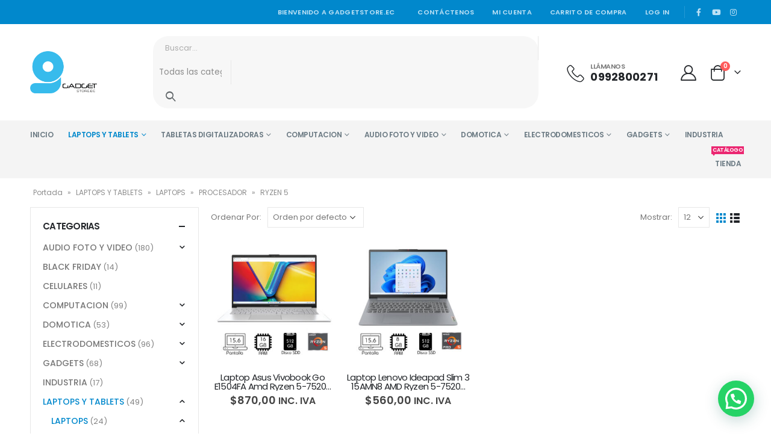

--- FILE ---
content_type: text/html; charset=UTF-8
request_url: https://gadgetstore.ec/categoria-producto/laptops_tablets/laptops/procesador/ryzen5/
body_size: 35154
content:
<!DOCTYPE html>
<html lang="es-ES">
<head>
	<meta http-equiv="X-UA-Compatible" content="IE=edge" />
	<meta http-equiv="Content-Type" content="text/html; charset=UTF-8" />
	<meta name="viewport" content="width=device-width, initial-scale=1, minimum-scale=1" />

	<link rel="profile" href="https://gmpg.org/xfn/11" />
	<link rel="pingback" href="" />
		<link rel="shortcut icon" href="//gadgetstore.ec/wp-content/themes/porto/images/logo/favicon.png" type="image/x-icon" />
		<link rel="apple-touch-icon" href="//gadgetstore.ec/wp-content/themes/porto/images/logo/apple-touch-icon.png" />
		<link rel="apple-touch-icon" sizes="120x120" href="//gadgetstore.ec/wp-content/themes/porto/images/logo/apple-touch-icon_120x120.png" />
		<link rel="apple-touch-icon" sizes="76x76" href="//gadgetstore.ec/wp-content/themes/porto/images/logo/apple-touch-icon_76x76.png" />
		<link rel="apple-touch-icon" sizes="152x152" href="//gadgetstore.ec/wp-content/themes/porto/images/logo/apple-touch-icon_152x152.png" />
	<meta name='robots' content='index, follow, max-image-preview:large, max-snippet:-1, max-video-preview:-1' />

	<!-- This site is optimized with the Yoast SEO plugin v19.0 - https://yoast.com/wordpress/plugins/seo/ -->
	<title>RYZEN 5 archivos - GADGETSTORE.EC</title>
	<link rel="canonical" href="https://gadgetstore.ec/categoria-producto/laptops_tablets/laptops/procesador/ryzen5/" />
	<meta property="og:locale" content="es_ES" />
	<meta property="og:type" content="article" />
	<meta property="og:title" content="RYZEN 5 archivos - GADGETSTORE.EC" />
	<meta property="og:url" content="https://gadgetstore.ec/categoria-producto/laptops_tablets/laptops/procesador/ryzen5/" />
	<meta property="og:site_name" content="GADGETSTORE.EC" />
	<meta name="twitter:card" content="summary_large_image" />
	<script type="application/ld+json" class="yoast-schema-graph">{"@context":"https://schema.org","@graph":[{"@type":"WebSite","@id":"https://gadgetstore.ec/#website","url":"https://gadgetstore.ec/","name":"GADGETSTORE.EC","description":"Tendencias Tecnológicas","potentialAction":[{"@type":"SearchAction","target":{"@type":"EntryPoint","urlTemplate":"https://gadgetstore.ec/?s={search_term_string}"},"query-input":"required name=search_term_string"}],"inLanguage":"es"},{"@type":"CollectionPage","@id":"https://gadgetstore.ec/categoria-producto/laptops_tablets/laptops/procesador/ryzen5/#webpage","url":"https://gadgetstore.ec/categoria-producto/laptops_tablets/laptops/procesador/ryzen5/","name":"RYZEN 5 archivos - GADGETSTORE.EC","isPartOf":{"@id":"https://gadgetstore.ec/#website"},"breadcrumb":{"@id":"https://gadgetstore.ec/categoria-producto/laptops_tablets/laptops/procesador/ryzen5/#breadcrumb"},"inLanguage":"es","potentialAction":[{"@type":"ReadAction","target":["https://gadgetstore.ec/categoria-producto/laptops_tablets/laptops/procesador/ryzen5/"]}]},{"@type":"BreadcrumbList","@id":"https://gadgetstore.ec/categoria-producto/laptops_tablets/laptops/procesador/ryzen5/#breadcrumb","itemListElement":[{"@type":"ListItem","position":1,"name":"Portada","item":"https://gadgetstore.ec/"},{"@type":"ListItem","position":2,"name":"LAPTOPS Y TABLETS","item":"https://gadgetstore.ec/categoria-producto/laptops_tablets/"},{"@type":"ListItem","position":3,"name":"LAPTOPS","item":"https://gadgetstore.ec/categoria-producto/laptops_tablets/laptops/"},{"@type":"ListItem","position":4,"name":"PROCESADOR","item":"https://gadgetstore.ec/categoria-producto/laptops_tablets/laptops/procesador/"},{"@type":"ListItem","position":5,"name":"RYZEN 5"}]}]}</script>
	<!-- / Yoast SEO plugin. -->


<link rel="manifest" href="https://gadgetstore.ec/pwa-manifest.json">
<link rel="apple-touch-screenshots-precomposed" sizes="512x512" href="https://gadgetstore.ec/wp-content/plugins/pwa-for-wp/images/logo-512x512.png">
<link rel="apple-touch-icon-precomposed" sizes="192x192" href="https://gadgetstore.ec/wp-content/plugins/pwa-for-wp/images/logo.png">
<link rel='stylesheet' id='wp-block-library-css' href='https://gadgetstore.ec/wp-includes/css/dist/block-library/style.min.css' media='all' />
<style id='wp-block-library-theme-inline-css'>
.wp-block-audio figcaption{color:#555;font-size:13px;text-align:center}.is-dark-theme .wp-block-audio figcaption{color:hsla(0,0%,100%,.65)}.wp-block-audio{margin:0 0 1em}.wp-block-code{border:1px solid #ccc;border-radius:4px;font-family:Menlo,Consolas,monaco,monospace;padding:.8em 1em}.wp-block-embed figcaption{color:#555;font-size:13px;text-align:center}.is-dark-theme .wp-block-embed figcaption{color:hsla(0,0%,100%,.65)}.wp-block-embed{margin:0 0 1em}.blocks-gallery-caption{color:#555;font-size:13px;text-align:center}.is-dark-theme .blocks-gallery-caption{color:hsla(0,0%,100%,.65)}.wp-block-image figcaption{color:#555;font-size:13px;text-align:center}.is-dark-theme .wp-block-image figcaption{color:hsla(0,0%,100%,.65)}.wp-block-image{margin:0 0 1em}.wp-block-pullquote{border-bottom:4px solid;border-top:4px solid;color:currentColor;margin-bottom:1.75em}.wp-block-pullquote cite,.wp-block-pullquote footer,.wp-block-pullquote__citation{color:currentColor;font-size:.8125em;font-style:normal;text-transform:uppercase}.wp-block-quote{border-left:.25em solid;margin:0 0 1.75em;padding-left:1em}.wp-block-quote cite,.wp-block-quote footer{color:currentColor;font-size:.8125em;font-style:normal;position:relative}.wp-block-quote.has-text-align-right{border-left:none;border-right:.25em solid;padding-left:0;padding-right:1em}.wp-block-quote.has-text-align-center{border:none;padding-left:0}.wp-block-quote.is-large,.wp-block-quote.is-style-large,.wp-block-quote.is-style-plain{border:none}.wp-block-search .wp-block-search__label{font-weight:700}.wp-block-search__button{border:1px solid #ccc;padding:.375em .625em}:where(.wp-block-group.has-background){padding:1.25em 2.375em}.wp-block-separator.has-css-opacity{opacity:.4}.wp-block-separator{border:none;border-bottom:2px solid;margin-left:auto;margin-right:auto}.wp-block-separator.has-alpha-channel-opacity{opacity:1}.wp-block-separator:not(.is-style-wide):not(.is-style-dots){width:100px}.wp-block-separator.has-background:not(.is-style-dots){border-bottom:none;height:1px}.wp-block-separator.has-background:not(.is-style-wide):not(.is-style-dots){height:2px}.wp-block-table{margin:0 0 1em}.wp-block-table td,.wp-block-table th{word-break:normal}.wp-block-table figcaption{color:#555;font-size:13px;text-align:center}.is-dark-theme .wp-block-table figcaption{color:hsla(0,0%,100%,.65)}.wp-block-video figcaption{color:#555;font-size:13px;text-align:center}.is-dark-theme .wp-block-video figcaption{color:hsla(0,0%,100%,.65)}.wp-block-video{margin:0 0 1em}.wp-block-template-part.has-background{margin-bottom:0;margin-top:0;padding:1.25em 2.375em}
</style>
<link rel='stylesheet' id='wc-blocks-vendors-style-css' href='https://gadgetstore.ec/wp-content/plugins/woocommerce/packages/woocommerce-blocks/build/wc-blocks-vendors-style.css' media='all' />
<link rel='stylesheet' id='wc-blocks-style-css' href='https://gadgetstore.ec/wp-content/plugins/woocommerce/packages/woocommerce-blocks/build/wc-blocks-style.css' media='all' />
<link rel='stylesheet' id='wpforms-gutenberg-form-selector-css' href='https://gadgetstore.ec/wp-content/plugins/wpforms-lite/assets/css/wpforms-full.min.css' media='all' />
<link rel='stylesheet' id='yith-wcan-shortcodes-css' href='https://gadgetstore.ec/wp-content/plugins/yith-woocommerce-ajax-navigation/assets/css/shortcodes.css' media='all' />
<style id='yith-wcan-shortcodes-inline-css'>
:root{
	--yith-wcan-filters_colors_titles: #434343;
	--yith-wcan-filters_colors_background: #FFFFFF;
	--yith-wcan-filters_colors_accent: #A7144C;
	--yith-wcan-filters_colors_accent_r: 167;
	--yith-wcan-filters_colors_accent_g: 20;
	--yith-wcan-filters_colors_accent_b: 76;
	--yith-wcan-color_swatches_border_radius: 100%;
	--yith-wcan-color_swatches_size: 30px;
	--yith-wcan-labels_style_background: #FFFFFF;
	--yith-wcan-labels_style_background_hover: #A7144C;
	--yith-wcan-labels_style_background_active: #A7144C;
	--yith-wcan-labels_style_text: #434343;
	--yith-wcan-labels_style_text_hover: #FFFFFF;
	--yith-wcan-labels_style_text_active: #FFFFFF;
	--yith-wcan-anchors_style_text: #434343;
	--yith-wcan-anchors_style_text_hover: #A7144C;
	--yith-wcan-anchors_style_text_active: #A7144C;
}
</style>
<link rel='stylesheet' id='classic-theme-styles-css' href='https://gadgetstore.ec/wp-includes/css/classic-themes.min.css' media='all' />
<style id='global-styles-inline-css'>
body{--wp--preset--color--black: #000000;--wp--preset--color--cyan-bluish-gray: #abb8c3;--wp--preset--color--white: #ffffff;--wp--preset--color--pale-pink: #f78da7;--wp--preset--color--vivid-red: #cf2e2e;--wp--preset--color--luminous-vivid-orange: #ff6900;--wp--preset--color--luminous-vivid-amber: #fcb900;--wp--preset--color--light-green-cyan: #7bdcb5;--wp--preset--color--vivid-green-cyan: #00d084;--wp--preset--color--pale-cyan-blue: #8ed1fc;--wp--preset--color--vivid-cyan-blue: #0693e3;--wp--preset--color--vivid-purple: #9b51e0;--wp--preset--color--primary: #0088cc;--wp--preset--color--secondary: #ff7272;--wp--preset--color--tertiary: #2baab1;--wp--preset--color--quaternary: #383f48;--wp--preset--color--dark: #222529;--wp--preset--color--light: #ffffff;--wp--preset--gradient--vivid-cyan-blue-to-vivid-purple: linear-gradient(135deg,rgba(6,147,227,1) 0%,rgb(155,81,224) 100%);--wp--preset--gradient--light-green-cyan-to-vivid-green-cyan: linear-gradient(135deg,rgb(122,220,180) 0%,rgb(0,208,130) 100%);--wp--preset--gradient--luminous-vivid-amber-to-luminous-vivid-orange: linear-gradient(135deg,rgba(252,185,0,1) 0%,rgba(255,105,0,1) 100%);--wp--preset--gradient--luminous-vivid-orange-to-vivid-red: linear-gradient(135deg,rgba(255,105,0,1) 0%,rgb(207,46,46) 100%);--wp--preset--gradient--very-light-gray-to-cyan-bluish-gray: linear-gradient(135deg,rgb(238,238,238) 0%,rgb(169,184,195) 100%);--wp--preset--gradient--cool-to-warm-spectrum: linear-gradient(135deg,rgb(74,234,220) 0%,rgb(151,120,209) 20%,rgb(207,42,186) 40%,rgb(238,44,130) 60%,rgb(251,105,98) 80%,rgb(254,248,76) 100%);--wp--preset--gradient--blush-light-purple: linear-gradient(135deg,rgb(255,206,236) 0%,rgb(152,150,240) 100%);--wp--preset--gradient--blush-bordeaux: linear-gradient(135deg,rgb(254,205,165) 0%,rgb(254,45,45) 50%,rgb(107,0,62) 100%);--wp--preset--gradient--luminous-dusk: linear-gradient(135deg,rgb(255,203,112) 0%,rgb(199,81,192) 50%,rgb(65,88,208) 100%);--wp--preset--gradient--pale-ocean: linear-gradient(135deg,rgb(255,245,203) 0%,rgb(182,227,212) 50%,rgb(51,167,181) 100%);--wp--preset--gradient--electric-grass: linear-gradient(135deg,rgb(202,248,128) 0%,rgb(113,206,126) 100%);--wp--preset--gradient--midnight: linear-gradient(135deg,rgb(2,3,129) 0%,rgb(40,116,252) 100%);--wp--preset--duotone--dark-grayscale: url('#wp-duotone-dark-grayscale');--wp--preset--duotone--grayscale: url('#wp-duotone-grayscale');--wp--preset--duotone--purple-yellow: url('#wp-duotone-purple-yellow');--wp--preset--duotone--blue-red: url('#wp-duotone-blue-red');--wp--preset--duotone--midnight: url('#wp-duotone-midnight');--wp--preset--duotone--magenta-yellow: url('#wp-duotone-magenta-yellow');--wp--preset--duotone--purple-green: url('#wp-duotone-purple-green');--wp--preset--duotone--blue-orange: url('#wp-duotone-blue-orange');--wp--preset--font-size--small: 13px;--wp--preset--font-size--medium: 20px;--wp--preset--font-size--large: 36px;--wp--preset--font-size--x-large: 42px;--wp--preset--spacing--20: 0.44rem;--wp--preset--spacing--30: 0.67rem;--wp--preset--spacing--40: 1rem;--wp--preset--spacing--50: 1.5rem;--wp--preset--spacing--60: 2.25rem;--wp--preset--spacing--70: 3.38rem;--wp--preset--spacing--80: 5.06rem;--wp--preset--shadow--natural: 6px 6px 9px rgba(0, 0, 0, 0.2);--wp--preset--shadow--deep: 12px 12px 50px rgba(0, 0, 0, 0.4);--wp--preset--shadow--sharp: 6px 6px 0px rgba(0, 0, 0, 0.2);--wp--preset--shadow--outlined: 6px 6px 0px -3px rgba(255, 255, 255, 1), 6px 6px rgba(0, 0, 0, 1);--wp--preset--shadow--crisp: 6px 6px 0px rgba(0, 0, 0, 1);}:where(.is-layout-flex){gap: 0.5em;}body .is-layout-flow > .alignleft{float: left;margin-inline-start: 0;margin-inline-end: 2em;}body .is-layout-flow > .alignright{float: right;margin-inline-start: 2em;margin-inline-end: 0;}body .is-layout-flow > .aligncenter{margin-left: auto !important;margin-right: auto !important;}body .is-layout-constrained > .alignleft{float: left;margin-inline-start: 0;margin-inline-end: 2em;}body .is-layout-constrained > .alignright{float: right;margin-inline-start: 2em;margin-inline-end: 0;}body .is-layout-constrained > .aligncenter{margin-left: auto !important;margin-right: auto !important;}body .is-layout-constrained > :where(:not(.alignleft):not(.alignright):not(.alignfull)){max-width: var(--wp--style--global--content-size);margin-left: auto !important;margin-right: auto !important;}body .is-layout-constrained > .alignwide{max-width: var(--wp--style--global--wide-size);}body .is-layout-flex{display: flex;}body .is-layout-flex{flex-wrap: wrap;align-items: center;}body .is-layout-flex > *{margin: 0;}:where(.wp-block-columns.is-layout-flex){gap: 2em;}.has-black-color{color: var(--wp--preset--color--black) !important;}.has-cyan-bluish-gray-color{color: var(--wp--preset--color--cyan-bluish-gray) !important;}.has-white-color{color: var(--wp--preset--color--white) !important;}.has-pale-pink-color{color: var(--wp--preset--color--pale-pink) !important;}.has-vivid-red-color{color: var(--wp--preset--color--vivid-red) !important;}.has-luminous-vivid-orange-color{color: var(--wp--preset--color--luminous-vivid-orange) !important;}.has-luminous-vivid-amber-color{color: var(--wp--preset--color--luminous-vivid-amber) !important;}.has-light-green-cyan-color{color: var(--wp--preset--color--light-green-cyan) !important;}.has-vivid-green-cyan-color{color: var(--wp--preset--color--vivid-green-cyan) !important;}.has-pale-cyan-blue-color{color: var(--wp--preset--color--pale-cyan-blue) !important;}.has-vivid-cyan-blue-color{color: var(--wp--preset--color--vivid-cyan-blue) !important;}.has-vivid-purple-color{color: var(--wp--preset--color--vivid-purple) !important;}.has-black-background-color{background-color: var(--wp--preset--color--black) !important;}.has-cyan-bluish-gray-background-color{background-color: var(--wp--preset--color--cyan-bluish-gray) !important;}.has-white-background-color{background-color: var(--wp--preset--color--white) !important;}.has-pale-pink-background-color{background-color: var(--wp--preset--color--pale-pink) !important;}.has-vivid-red-background-color{background-color: var(--wp--preset--color--vivid-red) !important;}.has-luminous-vivid-orange-background-color{background-color: var(--wp--preset--color--luminous-vivid-orange) !important;}.has-luminous-vivid-amber-background-color{background-color: var(--wp--preset--color--luminous-vivid-amber) !important;}.has-light-green-cyan-background-color{background-color: var(--wp--preset--color--light-green-cyan) !important;}.has-vivid-green-cyan-background-color{background-color: var(--wp--preset--color--vivid-green-cyan) !important;}.has-pale-cyan-blue-background-color{background-color: var(--wp--preset--color--pale-cyan-blue) !important;}.has-vivid-cyan-blue-background-color{background-color: var(--wp--preset--color--vivid-cyan-blue) !important;}.has-vivid-purple-background-color{background-color: var(--wp--preset--color--vivid-purple) !important;}.has-black-border-color{border-color: var(--wp--preset--color--black) !important;}.has-cyan-bluish-gray-border-color{border-color: var(--wp--preset--color--cyan-bluish-gray) !important;}.has-white-border-color{border-color: var(--wp--preset--color--white) !important;}.has-pale-pink-border-color{border-color: var(--wp--preset--color--pale-pink) !important;}.has-vivid-red-border-color{border-color: var(--wp--preset--color--vivid-red) !important;}.has-luminous-vivid-orange-border-color{border-color: var(--wp--preset--color--luminous-vivid-orange) !important;}.has-luminous-vivid-amber-border-color{border-color: var(--wp--preset--color--luminous-vivid-amber) !important;}.has-light-green-cyan-border-color{border-color: var(--wp--preset--color--light-green-cyan) !important;}.has-vivid-green-cyan-border-color{border-color: var(--wp--preset--color--vivid-green-cyan) !important;}.has-pale-cyan-blue-border-color{border-color: var(--wp--preset--color--pale-cyan-blue) !important;}.has-vivid-cyan-blue-border-color{border-color: var(--wp--preset--color--vivid-cyan-blue) !important;}.has-vivid-purple-border-color{border-color: var(--wp--preset--color--vivid-purple) !important;}.has-vivid-cyan-blue-to-vivid-purple-gradient-background{background: var(--wp--preset--gradient--vivid-cyan-blue-to-vivid-purple) !important;}.has-light-green-cyan-to-vivid-green-cyan-gradient-background{background: var(--wp--preset--gradient--light-green-cyan-to-vivid-green-cyan) !important;}.has-luminous-vivid-amber-to-luminous-vivid-orange-gradient-background{background: var(--wp--preset--gradient--luminous-vivid-amber-to-luminous-vivid-orange) !important;}.has-luminous-vivid-orange-to-vivid-red-gradient-background{background: var(--wp--preset--gradient--luminous-vivid-orange-to-vivid-red) !important;}.has-very-light-gray-to-cyan-bluish-gray-gradient-background{background: var(--wp--preset--gradient--very-light-gray-to-cyan-bluish-gray) !important;}.has-cool-to-warm-spectrum-gradient-background{background: var(--wp--preset--gradient--cool-to-warm-spectrum) !important;}.has-blush-light-purple-gradient-background{background: var(--wp--preset--gradient--blush-light-purple) !important;}.has-blush-bordeaux-gradient-background{background: var(--wp--preset--gradient--blush-bordeaux) !important;}.has-luminous-dusk-gradient-background{background: var(--wp--preset--gradient--luminous-dusk) !important;}.has-pale-ocean-gradient-background{background: var(--wp--preset--gradient--pale-ocean) !important;}.has-electric-grass-gradient-background{background: var(--wp--preset--gradient--electric-grass) !important;}.has-midnight-gradient-background{background: var(--wp--preset--gradient--midnight) !important;}.has-small-font-size{font-size: var(--wp--preset--font-size--small) !important;}.has-medium-font-size{font-size: var(--wp--preset--font-size--medium) !important;}.has-large-font-size{font-size: var(--wp--preset--font-size--large) !important;}.has-x-large-font-size{font-size: var(--wp--preset--font-size--x-large) !important;}
.wp-block-navigation a:where(:not(.wp-element-button)){color: inherit;}
:where(.wp-block-columns.is-layout-flex){gap: 2em;}
.wp-block-pullquote{font-size: 1.5em;line-height: 1.6;}
</style>
<link rel='stylesheet' id='contact-form-7-css' href='https://gadgetstore.ec/wp-content/plugins/contact-form-7/includes/css/styles.css' media='all' />
<style id='contact-form-7-inline-css'>
.wpcf7 .wpcf7-recaptcha iframe {margin-bottom: 0;}.wpcf7 .wpcf7-recaptcha[data-align="center"] > div {margin: 0 auto;}.wpcf7 .wpcf7-recaptcha[data-align="right"] > div {margin: 0 0 0 auto;}
</style>
<style id='woocommerce-inline-inline-css'>
.woocommerce form .form-row .required { visibility: visible; }
</style>
<link rel='stylesheet' id='wcct_public_css-css' href='https://gadgetstore.ec/wp-content/plugins/finale-woocommerce-sales-countdown-timer-discount/assets/css/wcct_combined.min.css' media='all' />
<link rel='stylesheet' id='trp-language-switcher-style-css' href='https://gadgetstore.ec/wp-content/plugins/translatepress-multilingual/assets/css/trp-language-switcher.css' media='all' />
<link rel='stylesheet' id='3ff03a090-css' href='https://gadgetstore.ec/wp-content/uploads/essential-addons-elementor/734e5f942.min.css' media='all' />
<link rel='stylesheet' id='grw-public-main-css-css' href='https://gadgetstore.ec/wp-content/plugins/widget-google-reviews/assets/css/public-main.css' media='all' />
<link rel='stylesheet' id='yith_wcas_frontend-css' href='https://gadgetstore.ec/wp-content/plugins/yith-woocommerce-ajax-search/assets/css/yith_wcas_ajax_search.css' media='all' />
<link rel='stylesheet' id='yith-wcan-frontend-css' href='https://gadgetstore.ec/wp-content/plugins/yith-woocommerce-ajax-navigation/assets/css/frontend.css' media='all' />
<link rel='stylesheet' id='joinchat-css' href='https://gadgetstore.ec/wp-content/plugins/creame-whatsapp-me/public/css/joinchat.min.css' media='all' />
<style id='joinchat-inline-css'>
.joinchat{ --red:37; --green:211; --blue:102; }
</style>
<link rel='stylesheet' id='jquery-ui-style-css' href='https://gadgetstore.ec/wp-content/plugins/woocommerce/assets/css/jquery-ui/jquery-ui.min.css' media='all' />
<link rel='stylesheet' id='wcfm_fa_icon_css-css' href='https://gadgetstore.ec/wp-content/plugins/wc-frontend-manager/assets/fonts/font-awesome/css/wcfmicon.min.css' media='all' />
<link rel='stylesheet' id='wcfm_core_css-css' href='https://gadgetstore.ec/wp-content/plugins/wc-frontend-manager/assets/css/min/wcfm-style-core.css' media='all' />
<link rel='stylesheet' id='pwaforwp-style-css' href='https://gadgetstore.ec/wp-content/plugins/pwa-for-wp/assets/css/pwaforwp-main.min.css' media='all' />
<link rel='stylesheet' id='porto-css-vars-css' href='https://gadgetstore.ec/wp-content/uploads/porto_styles/theme_css_vars.css' media='all' />
<link rel='stylesheet' id='bootstrap-css' href='https://gadgetstore.ec/wp-content/uploads/porto_styles/bootstrap.css' media='all' />
<link rel='stylesheet' id='porto-plugins-css' href='https://gadgetstore.ec/wp-content/themes/porto/css/plugins.css' media='all' />
<link rel='stylesheet' id='porto-theme-css' href='https://gadgetstore.ec/wp-content/themes/porto/css/theme.css' media='all' />
<link rel='stylesheet' id='porto-shortcodes-css' href='https://gadgetstore.ec/wp-content/uploads/porto_styles/shortcodes.css' media='all' />
<link rel='stylesheet' id='porto-theme-shop-css' href='https://gadgetstore.ec/wp-content/themes/porto/css/theme_shop.css' media='all' />
<link rel='stylesheet' id='porto-theme-elementor-css' href='https://gadgetstore.ec/wp-content/themes/porto/css/theme_elementor.css' media='all' />
<link rel='stylesheet' id='porto-dynamic-style-css' href='https://gadgetstore.ec/wp-content/uploads/porto_styles/dynamic_style.css' media='all' />
<link rel='stylesheet' id='porto-type-builder-css' href='https://gadgetstore.ec/wp-content/plugins/porto-functionality/builders/assets/type-builder.css' media='all' />
<link rel='stylesheet' id='porto-account-login-style-css' href='https://gadgetstore.ec/wp-content/themes/porto/css/theme/shop/login-style/account-login.css' media='all' />
<link rel='stylesheet' id='porto-style-css' href='https://gadgetstore.ec/wp-content/themes/porto/style.css' media='all' />
<style id='porto-style-inline-css'>
.side-header-narrow-bar-logo{max-width:111px}@media (min-width:992px){}.page-top ul.breadcrumb > li.home{display:inline-block}.page-top ul.breadcrumb > li.home a{position:relative;width:14px;text-indent:-9999px}.page-top ul.breadcrumb > li.home a:after{content:"\e883";font-family:'porto';float:left;text-indent:0}#header.sticky-header .main-menu > li.menu-item > a,#header.sticky-header .main-menu > li.menu-custom-content a{color:#6b7a83}#header.sticky-header .main-menu > li.menu-item:hover > a,#header.sticky-header .main-menu > li.menu-item.active:hover > a,#header.sticky-header .main-menu > li.menu-custom-content:hover a{color:#0088cc}.home-banner-slider h2.vc_custom_heading,.custom-font4,.custom-font4 .elementor-heading-title{font-family:'Segoe Script','Savoye LET'}.btn,.elementor-widget-button{letter-spacing:.01em;font-weight:700}.btn-modern{font-size:.8125rem;padding:1em 2.8em}.btn-flat{padding:0 !important;background:none !important;border:none !important;border-bottom:1px solid transparent !important;box-shadow:none !important;text-transform:uppercase;font-size:.75rem}.porto-block-html-top{font-family:Poppins;font-weight:500;font-size:.9286em;line-height:1.4;letter-spacing:.025em;overflow:hidden}.porto-block-html-top .mfp-close{top:50%;transform:translateY(-50%) rotateZ(45deg);color:inherit;opacity:.7}.porto-block-html-top small{font-size:.8461em;font-weight:400;opacity:.5}.porto-block-html-top a{text-transform:uppercase;display:inline-block;padding:.4rem .5rem;font-size:0.625rem;font-weight:700;background:#151719;color:#fff;text-decoration:none}#header .header-contact{display:-ms-inline-flexbox;display:inline-flex;-ms-flex-align:center;align-items:center;margin:0;padding:0;border-right:none}#main-menu .mega-menu > li.menu-item{margin-right:25px}#header .porto-sicon-box .porto-icon{margin-right:3px}#header .my-wishlist,#header .my-account{font-size:26px}#header .header-top .top-links + .gap{visibility:visible;height:20px;line-height:1;vertical-align:middle;color:transparent;width:1px;background:rgba(255,255,255,.18);display:inline-block}@media (min-width:992px){#header .searchform{border:none}#header .header-main .header-left{min-width:16%}#header .header-main .header-center,#header .searchform .text{flex:1}#header .header-main .searchform-popup,#header .header-main .searchform,#header .header-main .searchform-cats input{width:100%;box-shadow:none}}@media (max-width:575px){#header .header-right .searchform{right:-120px}#header .header-top .welcome-msg,#header .header-top .top-links + .gap{display:none}}.mobile-sidebar .sidebar-toggle{top:23%}.mega-menu > li.menu-item > a > i,.mega-menu .menu-custom-block i:not(.tip-arrow){display:none}.sidebar-menu > li.menu-item > a{color:#555}.sidebar-menu > li.menu-item > a > i,.sidebar-menu > li.menu-custom-item a > i{color:#444;position:relative;top:1px}.sidebar-menu > li.menu-item.active > a{color:#fff}.sidebar-menu > li.menu-item.active{background:#08c}.sidebar-menu > li.menu-item.active + li.menu-item > a{border-top:none}.sidebar-menu > li.menu-item.active > a > i,.sidebar-menu > li.menu-item:hover > a > i,.sidebar-menu > li.menu-custom-item:hover a > i{color:inherit}.sidebar-menu .menu-custom-block a:hover{padding-left:21px;padding-right:28px}.main-sidebar-menu .sidebar-menu > li.menu-item > a,.main-sidebar-menu .sidebar-menu .menu-custom-item a{text-transform:none}.widget_sidebar_menu .widget-title{padding:14px 28px;font-size:1em;line-height:18px;letter-spacing:-0.025em;border-bottom:none}.sidebar-menu > li.menu-item > a,.sidebar-menu .menu-custom-block a{border-top-color:#e7e7e7;margin-left:16px;margin-right:18px;padding:14px 12px 14px 5px}#side-nav-panel .accordion-menu i,#side-nav-panel .menu-custom-block i{margin-right:10px;display:inline-block}.owl-carousel.nav-inside-left .owl-dots{left:5.5%;bottom:2rem}.home-banner-slider .owl-carousel .owl-dots .owl-dot span{color:#222529 !important;border-color:#222529}.sidebar-content .wysija-paragraph{position:relative}.sidebar-content .wysija-paragraph:before{content:"\e01f";font-family:'Simple-Line-Icons';position:absolute;left:16px;top:50%;margin-top:-10px;line-height:20px;font-size:15px;color:#222529;z-index:1}.sidebar-content .widget_wysija .wysija-input{font-size:0.8125rem;padding-left:40px !important;border:none;box-shadow:none;border-radius:30px;height:3rem}.sidebar-content .widget_wysija .btn{width:auto;padding:.8em 2em;border-radius:0}.sidebar-content .testimonial.testimonial-style-4 blockquote p{line-height:inherit;font-size:0.8125rem;letter-spacing:.001em}.sidebar-content .testimonial blockquote:before{font-family:'Playfair Display';font-size:54px;color:#222529;font-weight:900;left:1rem}.sidebar-content .testimonial blockquote{padding:15px 15px 15px 52px}.sidebar-content .testimonial .testimonial-author{margin:16px 0 8px 16px}.sidebar-content .testimonial .testimonial-author strong{font-size:1rem}.sidebar-content .testimonial .testimonial-author span{font-weight:400}.sidebar-content .sidebar-testimonial .owl-dots{left:57px;bottom:0}.post-carousel .post-item .post-date{position:absolute;top:10px;left:20px;font-family:Poppins;background:#222529;letter-spacing:.05em;width:45px}.post-carousel .post-date .day{background:none;color:#fff;padding-bottom:0;font-size:1.125rem;line-height:1}.post-carousel .post-date .month{background:none;padding-bottom:8px;line-height:1;font-size:.7rem;text-transform:uppercase;opacity:.6;font-weight:400}.post-carousel .post-item .post-date ~ *{margin-left:0}.post-carousel h4{font-size:1.125rem}.post-carousel .post-item .post-excerpt{font-size:.9286em}.post-carousel .owl-dots{text-align:left;padding-left:10px}.main-content,.left-sidebar,.right-sidebar{padding-top:0}.pull-left,.d-inline-block{width:auto !important}.porto-sicon-box .porto-sicon-header p{font-family:Poppins;margin-bottom:0}.top-icon .porto-sicon-header{margin-bottom:.75rem}.coupon-sale-text{transform:rotate(-2deg);letter-spacing:-0.02em;position:relative;font-weight:700}.coupon-sale-text b{display:inline-block;font-size:1.6em;padding:7px 8px}.coupon-sale-text i{font-style:normal;position:absolute;left:-2.25em;top:50%;transform:translateY(-50%) rotate(-90deg);font-size:.65em;opacity:.6;letter-spacing:0}.widget{margin-top:1.5rem;margin-bottom:1.5rem}.widget .widgettitle,.elementor-widget-container > h5{font-size:1rem;letter-spacing:-0.02em;font-weight:700}.sidebar-content .widget-title{font-size:0.9375rem;color:#222529}#footer .widgettitle,#footer .widget-title{font-size:.9375rem;font-weight:600}#footer .footer-main > .container:after{content:'';display:block;position:absolute;left:10px;bottom:0;right:10px;border-bottom:1px solid #313438}html #topcontrol{width:40px;height:40px;right:15px}#footer .share-links a{width:40px;height:40px;border-radius:20px;border:1px solid #313438;box-shadow:none}#footer .widget .tagcloud a{background:none;color:inherit;border-radius:0;font-size:11px !important;font-weight:400;text-transform:none;padding:.6em;border:1px solid #313438}#footer .widget .tagcloud a:hover{border-color:#fff;color:#fff}#footer .widget{margin-bottom:20px}#footer .widget + .widget{margin-top:20px}#footer .widget.contact-info i{display:none}#footer .contact-details strong{line-height:1em}#footer .contact-details strong,#footer .contact-details span{padding-left:0}.footer-main .widget_media_image img{max-width:111px}.newsletter-popup-form{max-width:740px;position:relative}ul.products .woocommerce-loop-product__title{display:-webkit-box !important;line-height:1 !important;-webkit-line-clamp:2 !important;-webkit-box-orient:vertical !important;overflow:hidden !important;text-overflow:ellipsis !important;white-space:initial !important}
</style>
<link rel='stylesheet' id='styles-child-css' href='https://gadgetstore.ec/wp-content/themes/porto-child/style.css' media='all' />
<script type="text/javascript">
            window._nslDOMReady = function (callback) {
                if ( document.readyState === "complete" || document.readyState === "interactive" ) {
                    callback();
                } else {
                    document.addEventListener( "DOMContentLoaded", callback );
                }
            };
            </script><script src='https://gadgetstore.ec/wp-includes/js/jquery/jquery.min.js' id='jquery-core-js'></script>
<script src='https://gadgetstore.ec/wp-includes/js/jquery/jquery-migrate.min.js' id='jquery-migrate-js'></script>
<script src='https://gadgetstore.ec/wp-content/plugins/translatepress-multilingual/assets/js/trp-frontend-compatibility.js' id='trp-frontend-compatibility-js'></script>
<script defer="defer" src='https://gadgetstore.ec/wp-content/plugins/widget-google-reviews/assets/js/public-main.js' id='grw-public-main-js-js'></script>

<!-- Fragmento de código de Google Analytics añadido por Site Kit -->
<script src='https://www.googletagmanager.com/gtag/js?id=UA-58832231-1' id='google_gtagjs-js' async></script>
<script id='google_gtagjs-js-after'>
window.dataLayer = window.dataLayer || [];function gtag(){dataLayer.push(arguments);}
gtag('set', 'linker', {"domains":["gadgetstore.ec"]} );
gtag("js", new Date());
gtag("set", "developer_id.dZTNiMT", true);
gtag("config", "UA-58832231-1", {"anonymize_ip":true});
gtag("config", "G-FG5MK5N8SR");
</script>

<!-- Final del fragmento de código de Google Analytics añadido por Site Kit -->
<link rel="https://api.w.org/" href="https://gadgetstore.ec/wp-json/" /><link rel="alternate" type="application/json" href="https://gadgetstore.ec/wp-json/wp/v2/product_cat/151" /><meta name="generator" content="Site Kit by Google 1.74.0" />
<!-- This website runs the Product Feed PRO for WooCommerce by AdTribes.io plugin - version 11.6.3 -->
<link rel="alternate" hreflang="es-ES" href="https://gadgetstore.ec/categoria-producto/laptops_tablets/laptops/procesador/ryzen5/"/>
<link rel="alternate" hreflang="es" href="https://gadgetstore.ec/categoria-producto/laptops_tablets/laptops/procesador/ryzen5/"/>
<!-- Google site verification - Google Listings & Ads -->
<meta name="google-site-verification" content="qOSr-ckF0pGQMe3VJIX35oDAXziDkYdtKGMDuDLAp6o" />
		<script type="text/javascript">
		WebFontConfig = {
			google: { families: [ 'Poppins:400,500,600,700,800','Shadows+Into+Light:400,700' ] }
		};
		(function(d) {
			var wf = d.createElement('script'), s = d.scripts[0];
			wf.src = 'https://gadgetstore.ec/wp-content/themes/porto/js/libs/webfont.js';
			wf.async = true;
			s.parentNode.insertBefore(wf, s);
		})(document);</script>
			<noscript><style>.woocommerce-product-gallery{ opacity: 1 !important; }</style></noscript>
	<link rel="icon" href="https://gadgetstore.ec/wp-content/uploads/2022/05/descarga-32x32.png" sizes="32x32" />
<link rel="icon" href="https://gadgetstore.ec/wp-content/uploads/2022/05/descarga.png" sizes="192x192" />
<meta name="msapplication-TileImage" content="https://gadgetstore.ec/wp-content/uploads/2022/05/descarga.png" />
<meta name="pwaforwp" content="wordpress-plugin"/>
        <meta name="theme-color" content="#D5E0EB">
        <meta name="apple-mobile-web-app-title" content="GADGETSTORE.EC">
        <meta name="application-name" content="GADGETSTORE.EC">
        <meta name="apple-mobile-web-app-capable" content="yes">
        <meta name="apple-mobile-web-app-status-bar-style" content="default">
        <meta name="mobile-web-app-capable" content="yes">
        <meta name="apple-touch-fullscreen" content="YES">
<link rel="apple-touch-startup-image" href="https://gadgetstore.ec/wp-content/plugins/pwa-for-wp/images/logo.png">
<link rel="apple-touch-icon" sizes="192x192" href="https://gadgetstore.ec/wp-content/plugins/pwa-for-wp/images/logo.png">
<link rel="apple-touch-icon" sizes="512x512" href="https://gadgetstore.ec/wp-content/plugins/pwa-for-wp/images/logo-512x512.png">
<link rel="apple-touch-startup-image" href="https://gadgetstore.ec/wp-content/plugins/pwa-for-wp/images/logo-512x512.png">
<link rel="apple-touch-icon" sizes="512x512" href="https://gadgetstore.ec/wp-content/plugins/pwa-for-wp/images/logo-512x512.png">
<link rel="apple-touch-startup-image" href="https://gadgetstore.ec/wp-content/plugins/pwa-for-wp/images/logo-512x512.png"/>
<style type="text/css">div.nsl-container[data-align="left"] {
    text-align: left;
}

div.nsl-container[data-align="center"] {
    text-align: center;
}

div.nsl-container[data-align="right"] {
    text-align: right;
}


div.nsl-container .nsl-container-buttons a {
    text-decoration: none !important;
    box-shadow: none !important;
    border: 0;
}

div.nsl-container .nsl-container-buttons {
    display: flex;
    padding: 5px 0;
}

div.nsl-container.nsl-container-block .nsl-container-buttons {
    display: inline-grid;
    grid-template-columns: minmax(145px, auto);
}

div.nsl-container-block-fullwidth .nsl-container-buttons {
    flex-flow: column;
    align-items: center;
}

div.nsl-container-block-fullwidth .nsl-container-buttons a,
div.nsl-container-block .nsl-container-buttons a {
    flex: 1 1 auto;
    display: block;
    margin: 5px 0;
    width: 100%;
}

div.nsl-container-inline {
    margin: -5px;
    text-align: left;
}

div.nsl-container-inline .nsl-container-buttons {
    justify-content: center;
    flex-wrap: wrap;
}

div.nsl-container-inline .nsl-container-buttons a {
    margin: 5px;
    display: inline-block;
}

div.nsl-container-grid .nsl-container-buttons {
    flex-flow: row;
    align-items: center;
    flex-wrap: wrap;
}

div.nsl-container-grid .nsl-container-buttons a {
    flex: 1 1 auto;
    display: block;
    margin: 5px;
    max-width: 280px;
    width: 100%;
}

@media only screen and (min-width: 650px) {
    div.nsl-container-grid .nsl-container-buttons a {
        width: auto;
    }
}

div.nsl-container .nsl-button {
    cursor: pointer;
    vertical-align: top;
    border-radius: 4px;
}

div.nsl-container .nsl-button-default {
    color: #fff;
    display: flex;
}

div.nsl-container .nsl-button-icon {
    display: inline-block;
}

div.nsl-container .nsl-button-svg-container {
    flex: 0 0 auto;
    padding: 8px;
    display: flex;
    align-items: center;
}

div.nsl-container svg {
    height: 24px;
    width: 24px;
    vertical-align: top;
}

div.nsl-container .nsl-button-default div.nsl-button-label-container {
    margin: 0 24px 0 12px;
    padding: 10px 0;
    font-family: Helvetica, Arial, sans-serif;
    font-size: 16px;
    line-height: 20px;
    letter-spacing: .25px;
    overflow: hidden;
    text-align: center;
    text-overflow: clip;
    white-space: nowrap;
    flex: 1 1 auto;
    -webkit-font-smoothing: antialiased;
    -moz-osx-font-smoothing: grayscale;
    text-transform: none;
    display: inline-block;
}

div.nsl-container .nsl-button-google[data-skin="dark"] .nsl-button-svg-container {
    margin: 1px;
    padding: 7px;
    border-radius: 3px;
    background: #fff;
}

div.nsl-container .nsl-button-google[data-skin="light"] {
    border-radius: 1px;
    box-shadow: 0 1px 5px 0 rgba(0, 0, 0, .25);
    color: RGBA(0, 0, 0, 0.54);
}

div.nsl-container .nsl-button-apple .nsl-button-svg-container {
    padding: 0 6px;
}

div.nsl-container .nsl-button-apple .nsl-button-svg-container svg {
    height: 40px;
    width: auto;
}

div.nsl-container .nsl-button-apple[data-skin="light"] {
    color: #000;
    box-shadow: 0 0 0 1px #000;
}

div.nsl-container .nsl-button-facebook[data-skin="white"] {
    color: #000;
    box-shadow: inset 0 0 0 1px #000;
}

div.nsl-container .nsl-button-facebook[data-skin="light"] {
    color: #1877F2;
    box-shadow: inset 0 0 0 1px #1877F2;
}

div.nsl-container .nsl-button-apple div.nsl-button-label-container {
    font-size: 17px;
    font-family: -apple-system, BlinkMacSystemFont, "Segoe UI", Roboto, Helvetica, Arial, sans-serif, "Apple Color Emoji", "Segoe UI Emoji", "Segoe UI Symbol";
}

div.nsl-container .nsl-button-slack div.nsl-button-label-container {
    font-size: 17px;
    font-family: -apple-system, BlinkMacSystemFont, "Segoe UI", Roboto, Helvetica, Arial, sans-serif, "Apple Color Emoji", "Segoe UI Emoji", "Segoe UI Symbol";
}

div.nsl-container .nsl-button-slack[data-skin="light"] {
    color: #000000;
    box-shadow: inset 0 0 0 1px #DDDDDD;
}

.nsl-clear {
    clear: both;
}

.nsl-container {
    clear: both;
}

/*Button align start*/

div.nsl-container-inline[data-align="left"] .nsl-container-buttons {
    justify-content: flex-start;
}

div.nsl-container-inline[data-align="center"] .nsl-container-buttons {
    justify-content: center;
}

div.nsl-container-inline[data-align="right"] .nsl-container-buttons {
    justify-content: flex-end;
}


div.nsl-container-grid[data-align="left"] .nsl-container-buttons {
    justify-content: flex-start;
}

div.nsl-container-grid[data-align="center"] .nsl-container-buttons {
    justify-content: center;
}

div.nsl-container-grid[data-align="right"] .nsl-container-buttons {
    justify-content: flex-end;
}

div.nsl-container-grid[data-align="space-around"] .nsl-container-buttons {
    justify-content: space-around;
}

div.nsl-container-grid[data-align="space-between"] .nsl-container-buttons {
    justify-content: space-between;
}

/* Button align end*/

/* Redirect */

#nsl-redirect-overlay {
    display: flex;
    flex-direction: column;
    justify-content: center;
    align-items: center;
    position: fixed;
    z-index: 1000000;
    left: 0;
    top: 0;
    width: 100%;
    height: 100%;
    backdrop-filter: blur(1px);
    background-color: RGBA(0, 0, 0, .32);;
}

#nsl-redirect-overlay-container {
    display: flex;
    flex-direction: column;
    justify-content: center;
    align-items: center;
    background-color: white;
    padding: 30px;
    border-radius: 10px;
}

#nsl-redirect-overlay-spinner {
    content: '';
    display: block;
    margin: 20px;
    border: 9px solid RGBA(0, 0, 0, .6);
    border-top: 9px solid #fff;
    border-radius: 50%;
    box-shadow: inset 0 0 0 1px RGBA(0, 0, 0, .6), 0 0 0 1px RGBA(0, 0, 0, .6);
    width: 40px;
    height: 40px;
    animation: nsl-loader-spin 2s linear infinite;
}

@keyframes nsl-loader-spin {
    0% {
        transform: rotate(0deg)
    }
    to {
        transform: rotate(360deg)
    }
}

#nsl-redirect-overlay-title {
    font-family: -apple-system, BlinkMacSystemFont, "Segoe UI", Roboto, Oxygen-Sans, Ubuntu, Cantarell, "Helvetica Neue", sans-serif;
    font-size: 18px;
    font-weight: bold;
    color: #3C434A;
}

#nsl-redirect-overlay-text {
    font-family: -apple-system, BlinkMacSystemFont, "Segoe UI", Roboto, Oxygen-Sans, Ubuntu, Cantarell, "Helvetica Neue", sans-serif;
    text-align: center;
    font-size: 14px;
    color: #3C434A;
}

/* Redirect END*/</style></head>
<body class="archive tax-product_cat term-ryzen5 term-151 wp-embed-responsive theme-porto woocommerce woocommerce-page woocommerce-no-js translatepress-es_ES yith-wcan-free login-popup full blog-1 elementor-default elementor-kit-2933">
<svg xmlns="http://www.w3.org/2000/svg" viewBox="0 0 0 0" width="0" height="0" focusable="false" role="none" style="visibility: hidden; position: absolute; left: -9999px; overflow: hidden;" ><defs><filter id="wp-duotone-dark-grayscale"><feColorMatrix color-interpolation-filters="sRGB" type="matrix" values=" .299 .587 .114 0 0 .299 .587 .114 0 0 .299 .587 .114 0 0 .299 .587 .114 0 0 " /><feComponentTransfer color-interpolation-filters="sRGB" ><feFuncR type="table" tableValues="0 0.49803921568627" /><feFuncG type="table" tableValues="0 0.49803921568627" /><feFuncB type="table" tableValues="0 0.49803921568627" /><feFuncA type="table" tableValues="1 1" /></feComponentTransfer><feComposite in2="SourceGraphic" operator="in" /></filter></defs></svg><svg xmlns="http://www.w3.org/2000/svg" viewBox="0 0 0 0" width="0" height="0" focusable="false" role="none" style="visibility: hidden; position: absolute; left: -9999px; overflow: hidden;" ><defs><filter id="wp-duotone-grayscale"><feColorMatrix color-interpolation-filters="sRGB" type="matrix" values=" .299 .587 .114 0 0 .299 .587 .114 0 0 .299 .587 .114 0 0 .299 .587 .114 0 0 " /><feComponentTransfer color-interpolation-filters="sRGB" ><feFuncR type="table" tableValues="0 1" /><feFuncG type="table" tableValues="0 1" /><feFuncB type="table" tableValues="0 1" /><feFuncA type="table" tableValues="1 1" /></feComponentTransfer><feComposite in2="SourceGraphic" operator="in" /></filter></defs></svg><svg xmlns="http://www.w3.org/2000/svg" viewBox="0 0 0 0" width="0" height="0" focusable="false" role="none" style="visibility: hidden; position: absolute; left: -9999px; overflow: hidden;" ><defs><filter id="wp-duotone-purple-yellow"><feColorMatrix color-interpolation-filters="sRGB" type="matrix" values=" .299 .587 .114 0 0 .299 .587 .114 0 0 .299 .587 .114 0 0 .299 .587 .114 0 0 " /><feComponentTransfer color-interpolation-filters="sRGB" ><feFuncR type="table" tableValues="0.54901960784314 0.98823529411765" /><feFuncG type="table" tableValues="0 1" /><feFuncB type="table" tableValues="0.71764705882353 0.25490196078431" /><feFuncA type="table" tableValues="1 1" /></feComponentTransfer><feComposite in2="SourceGraphic" operator="in" /></filter></defs></svg><svg xmlns="http://www.w3.org/2000/svg" viewBox="0 0 0 0" width="0" height="0" focusable="false" role="none" style="visibility: hidden; position: absolute; left: -9999px; overflow: hidden;" ><defs><filter id="wp-duotone-blue-red"><feColorMatrix color-interpolation-filters="sRGB" type="matrix" values=" .299 .587 .114 0 0 .299 .587 .114 0 0 .299 .587 .114 0 0 .299 .587 .114 0 0 " /><feComponentTransfer color-interpolation-filters="sRGB" ><feFuncR type="table" tableValues="0 1" /><feFuncG type="table" tableValues="0 0.27843137254902" /><feFuncB type="table" tableValues="0.5921568627451 0.27843137254902" /><feFuncA type="table" tableValues="1 1" /></feComponentTransfer><feComposite in2="SourceGraphic" operator="in" /></filter></defs></svg><svg xmlns="http://www.w3.org/2000/svg" viewBox="0 0 0 0" width="0" height="0" focusable="false" role="none" style="visibility: hidden; position: absolute; left: -9999px; overflow: hidden;" ><defs><filter id="wp-duotone-midnight"><feColorMatrix color-interpolation-filters="sRGB" type="matrix" values=" .299 .587 .114 0 0 .299 .587 .114 0 0 .299 .587 .114 0 0 .299 .587 .114 0 0 " /><feComponentTransfer color-interpolation-filters="sRGB" ><feFuncR type="table" tableValues="0 0" /><feFuncG type="table" tableValues="0 0.64705882352941" /><feFuncB type="table" tableValues="0 1" /><feFuncA type="table" tableValues="1 1" /></feComponentTransfer><feComposite in2="SourceGraphic" operator="in" /></filter></defs></svg><svg xmlns="http://www.w3.org/2000/svg" viewBox="0 0 0 0" width="0" height="0" focusable="false" role="none" style="visibility: hidden; position: absolute; left: -9999px; overflow: hidden;" ><defs><filter id="wp-duotone-magenta-yellow"><feColorMatrix color-interpolation-filters="sRGB" type="matrix" values=" .299 .587 .114 0 0 .299 .587 .114 0 0 .299 .587 .114 0 0 .299 .587 .114 0 0 " /><feComponentTransfer color-interpolation-filters="sRGB" ><feFuncR type="table" tableValues="0.78039215686275 1" /><feFuncG type="table" tableValues="0 0.94901960784314" /><feFuncB type="table" tableValues="0.35294117647059 0.47058823529412" /><feFuncA type="table" tableValues="1 1" /></feComponentTransfer><feComposite in2="SourceGraphic" operator="in" /></filter></defs></svg><svg xmlns="http://www.w3.org/2000/svg" viewBox="0 0 0 0" width="0" height="0" focusable="false" role="none" style="visibility: hidden; position: absolute; left: -9999px; overflow: hidden;" ><defs><filter id="wp-duotone-purple-green"><feColorMatrix color-interpolation-filters="sRGB" type="matrix" values=" .299 .587 .114 0 0 .299 .587 .114 0 0 .299 .587 .114 0 0 .299 .587 .114 0 0 " /><feComponentTransfer color-interpolation-filters="sRGB" ><feFuncR type="table" tableValues="0.65098039215686 0.40392156862745" /><feFuncG type="table" tableValues="0 1" /><feFuncB type="table" tableValues="0.44705882352941 0.4" /><feFuncA type="table" tableValues="1 1" /></feComponentTransfer><feComposite in2="SourceGraphic" operator="in" /></filter></defs></svg><svg xmlns="http://www.w3.org/2000/svg" viewBox="0 0 0 0" width="0" height="0" focusable="false" role="none" style="visibility: hidden; position: absolute; left: -9999px; overflow: hidden;" ><defs><filter id="wp-duotone-blue-orange"><feColorMatrix color-interpolation-filters="sRGB" type="matrix" values=" .299 .587 .114 0 0 .299 .587 .114 0 0 .299 .587 .114 0 0 .299 .587 .114 0 0 " /><feComponentTransfer color-interpolation-filters="sRGB" ><feFuncR type="table" tableValues="0.098039215686275 1" /><feFuncG type="table" tableValues="0 0.66274509803922" /><feFuncB type="table" tableValues="0.84705882352941 0.41960784313725" /><feFuncA type="table" tableValues="1 1" /></feComponentTransfer><feComposite in2="SourceGraphic" operator="in" /></filter></defs></svg>
	<div class="page-wrapper"><!-- page wrapper -->
		
								<!-- header wrapper -->
			<div class="header-wrapper">
								<header id="header" class="header-separate header-1 sticky-menu-header">
		<div class="header-top">
		<div class="container">
			<div class="header-left">
							</div>
			<div class="header-right">
				<span class="welcome-msg">BIENVENIDO A GADGETSTORE.EC</span><span class="gap">|</span><ul id="menu-top-navigation" class="top-links mega-menu show-arrow"><li id="nav-menu-item-2928" class="menu-item menu-item-type-post_type menu-item-object-page narrow"><a href="https://gadgetstore.ec/contactenos/">Contáctenos</a></li>
<li id="nav-menu-item-2863" class="menu-item menu-item-type-post_type menu-item-object-page narrow"><a href="https://gadgetstore.ec/my-account/">Mi cuenta</a></li>
<li id="nav-menu-item-2864" class="menu-item menu-item-type-post_type menu-item-object-page narrow"><a href="https://gadgetstore.ec/cart/">Carrito de Compra</a></li>
<li class="menu-item"><a class="porto-link-login" href="https://gadgetstore.ec/my-account/">Log In</a></li></ul><span class="gap">|</span><div class="share-links">		<a target="_blank"  rel="nofollow noopener noreferrer" class="share-facebook" href="https://www.facebook.com/gadgetstore.ec" title="Facebook"></a>
				<a target="_blank"  rel="nofollow noopener noreferrer" class="share-youtube" href="https://www.youtube.com/c/GadgetstoreEc" title="Youtube"></a>
				<a target="_blank"  rel="nofollow noopener noreferrer" class="share-instagram" href="https://www.instagram.com/gadgetstore.ec" title="Instagram"></a>
				<a  rel="nofollow noopener noreferrer" class="share-whatsapp" style="display:none" href="whatsapp://send?text=https://api.whatsapp.com/send?phone=593992703767&amp;text=Hola quiero ayuda en GADGETSTORE.EC" data-action="share/whatsapp/share" title="WhatsApp">WhatsApp</a>
		</div>			</div>
		</div>
	</div>
	
	<div class="header-main">
		<div class="container header-row">
			<div class="header-left">
				<a class="mobile-toggle" href="#" aria-label="Mobile Menu"><i class="fas fa-bars"></i></a>
						<div class="logo">
		<a href="https://gadgetstore.ec/" title="GADGETSTORE.EC - Tendencias Tecnológicas"  rel="home">
		<img class="img-responsive standard-logo retina-logo" width="222" height="88" src="//gadgetstore.ec/wp-content/uploads/2022/05/logo-principal.fw_.png" alt="GADGETSTORE.EC" />	</a>
			</div>
					</div>
			<div class="header-center">
				<div class="searchform-popup"><a class="search-toggle" aria-label="Search Toggle" href="#"><i class="fas fa-search"></i><span class="search-text">Search</span></a>
<form role="search" method="get" id="yith-ajaxsearchform" action="https://gadgetstore.ec/" class="yith-ajaxsearchform-container yith-ajaxsearchform-container323834084 searchform searchform-cats">
	<fieldset>
		<span class="text"><input name="s" id="yith-s" class="yith-s" type="text" value="" placeholder="Buscar&hellip;" /></span>
		<select  name='product_cat' id='product_cat' class='cat'>
	<option value='0'>Todas las categorías</option>
	<option class="level-0" value="audioyvideo">AUDIO FOTO Y VIDEO</option>
	<option class="level-1" value="audifonos">&nbsp;&nbsp;&nbsp;AUDIFONOS</option>
	<option class="level-2" value="marcas">&nbsp;&nbsp;&nbsp;&nbsp;&nbsp;&nbsp;MARCAS</option>
	<option class="level-3" value="skullcandy">&nbsp;&nbsp;&nbsp;&nbsp;&nbsp;&nbsp;&nbsp;&nbsp;&nbsp;SKULLCANDY</option>
	<option class="level-3" value="jbl-harman">&nbsp;&nbsp;&nbsp;&nbsp;&nbsp;&nbsp;&nbsp;&nbsp;&nbsp;JBL / HARMAN</option>
	<option class="level-3" value="pioneer">&nbsp;&nbsp;&nbsp;&nbsp;&nbsp;&nbsp;&nbsp;&nbsp;&nbsp;PIONEER</option>
	<option class="level-3" value="logitech">&nbsp;&nbsp;&nbsp;&nbsp;&nbsp;&nbsp;&nbsp;&nbsp;&nbsp;LOGITECH</option>
	<option class="level-3" value="haylou">&nbsp;&nbsp;&nbsp;&nbsp;&nbsp;&nbsp;&nbsp;&nbsp;&nbsp;HAYLOU</option>
	<option class="level-3" value="xiaomi-redmi-haylou">&nbsp;&nbsp;&nbsp;&nbsp;&nbsp;&nbsp;&nbsp;&nbsp;&nbsp;XIAOMI / REDMI / HAYLOU</option>
	<option class="level-3" value="samsung-marcas">&nbsp;&nbsp;&nbsp;&nbsp;&nbsp;&nbsp;&nbsp;&nbsp;&nbsp;SAMSUNG</option>
	<option class="level-3" value="plantronics-poly">&nbsp;&nbsp;&nbsp;&nbsp;&nbsp;&nbsp;&nbsp;&nbsp;&nbsp;PLANTRONICS/POLY</option>
	<option class="level-1" value="parlantes">&nbsp;&nbsp;&nbsp;PARLANTES</option>
	<option class="level-2" value="google-parlantes">&nbsp;&nbsp;&nbsp;&nbsp;&nbsp;&nbsp;GOOGLE</option>
	<option class="level-2" value="amazon-parlantes">&nbsp;&nbsp;&nbsp;&nbsp;&nbsp;&nbsp;AMAZON</option>
	<option class="level-2" value="bose">&nbsp;&nbsp;&nbsp;&nbsp;&nbsp;&nbsp;BOSE</option>
	<option class="level-2" value="jbl-harman-parlantes">&nbsp;&nbsp;&nbsp;&nbsp;&nbsp;&nbsp;JBL / HARMAN</option>
	<option class="level-2" value="xiaomi">&nbsp;&nbsp;&nbsp;&nbsp;&nbsp;&nbsp;XIAOMI</option>
	<option class="level-1" value="amplif_cine_casa">&nbsp;&nbsp;&nbsp;AMPLIFICADORES Y CINE EN CASA</option>
	<option class="level-1" value="tvbox-smarttv">&nbsp;&nbsp;&nbsp;TV BOX / SMART TV</option>
	<option class="level-1" value="televisores">&nbsp;&nbsp;&nbsp;TELEVISORES</option>
	<option class="level-1" value="accesorios">&nbsp;&nbsp;&nbsp;ACCESORIOS</option>
	<option class="level-1" value="fotografia">&nbsp;&nbsp;&nbsp;FOTOGRAFIA</option>
	<option class="level-1" value="microfonos">&nbsp;&nbsp;&nbsp;MICROFONOS</option>
	<option class="level-1" value="intercomunicadores">&nbsp;&nbsp;&nbsp;INTERCOMUNICADORES</option>
	<option class="level-1" value="estabilizadores">&nbsp;&nbsp;&nbsp;ESTABILIZADORES</option>
	<option class="level-1" value="drone">&nbsp;&nbsp;&nbsp;DRONE</option>
	<option class="level-0" value="computacion">COMPUTACION</option>
	<option class="level-1" value="monitores">&nbsp;&nbsp;&nbsp;MONITORES</option>
	<option class="level-1" value="almacenamiento">&nbsp;&nbsp;&nbsp;ALMACENAMIENTO</option>
	<option class="level-2" value="discos-externos">&nbsp;&nbsp;&nbsp;&nbsp;&nbsp;&nbsp;DISCOS EXTERNOS</option>
	<option class="level-3" value="mecanicos">&nbsp;&nbsp;&nbsp;&nbsp;&nbsp;&nbsp;&nbsp;&nbsp;&nbsp;MECANICOS HDD</option>
	<option class="level-3" value="solidos">&nbsp;&nbsp;&nbsp;&nbsp;&nbsp;&nbsp;&nbsp;&nbsp;&nbsp;SOLIDOS SSD</option>
	<option class="level-2" value="discosinternos">&nbsp;&nbsp;&nbsp;&nbsp;&nbsp;&nbsp;DISCOS INTERNOS</option>
	<option class="level-3" value="mecanicos-discosinternos">&nbsp;&nbsp;&nbsp;&nbsp;&nbsp;&nbsp;&nbsp;&nbsp;&nbsp;MECANICOS HDD</option>
	<option class="level-3" value="solidos-discosinternos">&nbsp;&nbsp;&nbsp;&nbsp;&nbsp;&nbsp;&nbsp;&nbsp;&nbsp;SOLIDOS SDD</option>
	<option class="level-2" value="memorias">&nbsp;&nbsp;&nbsp;&nbsp;&nbsp;&nbsp;TARJETAS DE MEMORIA</option>
	<option class="level-1" value="impresoras">&nbsp;&nbsp;&nbsp;IMPRESORAS</option>
	<option class="level-2" value="smarttank">&nbsp;&nbsp;&nbsp;&nbsp;&nbsp;&nbsp;SMART TANK</option>
	<option class="level-2" value="termicas">&nbsp;&nbsp;&nbsp;&nbsp;&nbsp;&nbsp;TERMICAS</option>
	<option class="level-2" value="consumibles">&nbsp;&nbsp;&nbsp;&nbsp;&nbsp;&nbsp;CONSUMIBLES</option>
	<option class="level-1" value="perifericos">&nbsp;&nbsp;&nbsp;PERIFERICOS</option>
	<option class="level-2" value="teclados">&nbsp;&nbsp;&nbsp;&nbsp;&nbsp;&nbsp;TECLADOS</option>
	<option class="level-2" value="mouse">&nbsp;&nbsp;&nbsp;&nbsp;&nbsp;&nbsp;MOUSE</option>
	<option class="level-2" value="adaptadores">&nbsp;&nbsp;&nbsp;&nbsp;&nbsp;&nbsp;ADAPTADORES</option>
	<option class="level-1" value="partesypiezas">&nbsp;&nbsp;&nbsp;PARTES Y PIEZAS</option>
	<option class="level-2" value="memorias-partesypiezas">&nbsp;&nbsp;&nbsp;&nbsp;&nbsp;&nbsp;MEMORIAS</option>
	<option class="level-2" value="coolers">&nbsp;&nbsp;&nbsp;&nbsp;&nbsp;&nbsp;COOLERS</option>
	<option class="level-2" value="accesorios-partesypiezas">&nbsp;&nbsp;&nbsp;&nbsp;&nbsp;&nbsp;ACCESORIOS</option>
	<option class="level-1" value="redes">&nbsp;&nbsp;&nbsp;REDES</option>
	<option class="level-1" value="codigobarra">&nbsp;&nbsp;&nbsp;CODIGO DE BARRAS</option>
	<option class="level-1" value="software">&nbsp;&nbsp;&nbsp;SOFTWARE</option>
	<option class="level-2" value="antivirus">&nbsp;&nbsp;&nbsp;&nbsp;&nbsp;&nbsp;ANTIVIRUS</option>
	<option class="level-0" value="laptops_tablets">LAPTOPS Y TABLETS</option>
	<option class="level-1" value="laptops">&nbsp;&nbsp;&nbsp;LAPTOPS</option>
	<option class="level-2" value="marca">&nbsp;&nbsp;&nbsp;&nbsp;&nbsp;&nbsp;MARCA</option>
	<option class="level-3" value="dell">&nbsp;&nbsp;&nbsp;&nbsp;&nbsp;&nbsp;&nbsp;&nbsp;&nbsp;DELL</option>
	<option class="level-3" value="asus">&nbsp;&nbsp;&nbsp;&nbsp;&nbsp;&nbsp;&nbsp;&nbsp;&nbsp;ASUS</option>
	<option class="level-3" value="microsoft">&nbsp;&nbsp;&nbsp;&nbsp;&nbsp;&nbsp;&nbsp;&nbsp;&nbsp;MICROSOFT</option>
	<option class="level-3" value="hp">&nbsp;&nbsp;&nbsp;&nbsp;&nbsp;&nbsp;&nbsp;&nbsp;&nbsp;HP</option>
	<option class="level-3" value="lenovo">&nbsp;&nbsp;&nbsp;&nbsp;&nbsp;&nbsp;&nbsp;&nbsp;&nbsp;LENOVO</option>
	<option class="level-3" value="apple">&nbsp;&nbsp;&nbsp;&nbsp;&nbsp;&nbsp;&nbsp;&nbsp;&nbsp;APPLE</option>
	<option class="level-2" value="procesador">&nbsp;&nbsp;&nbsp;&nbsp;&nbsp;&nbsp;PROCESADOR</option>
	<option class="level-3" value="ryzen7">&nbsp;&nbsp;&nbsp;&nbsp;&nbsp;&nbsp;&nbsp;&nbsp;&nbsp;RYZEN 7</option>
	<option class="level-3" value="core_i7">&nbsp;&nbsp;&nbsp;&nbsp;&nbsp;&nbsp;&nbsp;&nbsp;&nbsp;INTEL CORE i7</option>
	<option class="level-3" value="i3">&nbsp;&nbsp;&nbsp;&nbsp;&nbsp;&nbsp;&nbsp;&nbsp;&nbsp;INTEL CORE i3</option>
	<option class="level-3" value="i5">&nbsp;&nbsp;&nbsp;&nbsp;&nbsp;&nbsp;&nbsp;&nbsp;&nbsp;INTEL CORE i5</option>
	<option class="level-3" value="ryzen5">&nbsp;&nbsp;&nbsp;&nbsp;&nbsp;&nbsp;&nbsp;&nbsp;&nbsp;RYZEN 5</option>
	<option class="level-3" value="intel-core-i9">&nbsp;&nbsp;&nbsp;&nbsp;&nbsp;&nbsp;&nbsp;&nbsp;&nbsp;INTEL CORE i9</option>
	<option class="level-1" value="tablets">&nbsp;&nbsp;&nbsp;TABLETS</option>
	<option class="level-2" value="marca-tablets">&nbsp;&nbsp;&nbsp;&nbsp;&nbsp;&nbsp;MARCA</option>
	<option class="level-3" value="samsung-marca-tablets">&nbsp;&nbsp;&nbsp;&nbsp;&nbsp;&nbsp;&nbsp;&nbsp;&nbsp;SAMSUNG</option>
	<option class="level-3" value="microsoft-marca-tablets">&nbsp;&nbsp;&nbsp;&nbsp;&nbsp;&nbsp;&nbsp;&nbsp;&nbsp;MICROSOFT</option>
	<option class="level-3" value="apple-marca-tablets">&nbsp;&nbsp;&nbsp;&nbsp;&nbsp;&nbsp;&nbsp;&nbsp;&nbsp;APPLE</option>
	<option class="level-3" value="amazon">&nbsp;&nbsp;&nbsp;&nbsp;&nbsp;&nbsp;&nbsp;&nbsp;&nbsp;AMAZON</option>
	<option class="level-2" value="sistema-operativo">&nbsp;&nbsp;&nbsp;&nbsp;&nbsp;&nbsp;SISTEMA OPERATIVO</option>
	<option class="level-3" value="android">&nbsp;&nbsp;&nbsp;&nbsp;&nbsp;&nbsp;&nbsp;&nbsp;&nbsp;ANDROID</option>
	<option class="level-3" value="windows">&nbsp;&nbsp;&nbsp;&nbsp;&nbsp;&nbsp;&nbsp;&nbsp;&nbsp;WINDOWS</option>
	<option class="level-3" value="ios">&nbsp;&nbsp;&nbsp;&nbsp;&nbsp;&nbsp;&nbsp;&nbsp;&nbsp;iOS</option>
	<option class="level-3" value="fire-os">&nbsp;&nbsp;&nbsp;&nbsp;&nbsp;&nbsp;&nbsp;&nbsp;&nbsp;FIRE OS</option>
	<option class="level-2" value="accesorios-tablets">&nbsp;&nbsp;&nbsp;&nbsp;&nbsp;&nbsp;ACCESORIOS</option>
	<option class="level-0" value="tabletadigitalizadora">TABLETAS DIGITALIZADORAS</option>
	<option class="level-1" value="wacom">&nbsp;&nbsp;&nbsp;WACOM</option>
	<option class="level-1" value="xppen">&nbsp;&nbsp;&nbsp;XP PEN</option>
	<option class="level-1" value="accesorios-tabletadigitalizadora">&nbsp;&nbsp;&nbsp;ACCESORIOS</option>
	<option class="level-2" value="wacom-accesorios-tabletadigitalizadora">&nbsp;&nbsp;&nbsp;&nbsp;&nbsp;&nbsp;WACOM</option>
	<option class="level-2" value="xppen-accesorios-tabletadigitalizadora">&nbsp;&nbsp;&nbsp;&nbsp;&nbsp;&nbsp;XP PEN</option>
	<option class="level-2" value="huion-accesorios-tabletadigitalizadora">&nbsp;&nbsp;&nbsp;&nbsp;&nbsp;&nbsp;HUION</option>
	<option class="level-0" value="domotica">DOMOTICA</option>
	<option class="level-1" value="google">&nbsp;&nbsp;&nbsp;ASISTENTE DE GOOGLE</option>
	<option class="level-1" value="alexa">&nbsp;&nbsp;&nbsp;ALEXA</option>
	<option class="level-1" value="accesorios-domotica">&nbsp;&nbsp;&nbsp;ACCESORIOS</option>
	<option class="level-1" value="camarasyseguridad">&nbsp;&nbsp;&nbsp;CAMARAS Y SEGURIDAD</option>
	<option class="level-0" value="electrodomesticos">ELECTRODOMESTICOS</option>
	<option class="level-1" value="hamilton">&nbsp;&nbsp;&nbsp;HAMILTON BEACH</option>
	<option class="level-1" value="proctor">&nbsp;&nbsp;&nbsp;PROCTOR SILEX</option>
	<option class="level-1" value="rca-electrodomesticos">&nbsp;&nbsp;&nbsp;RCA</option>
	<option class="level-1" value="salud">&nbsp;&nbsp;&nbsp;SALUD</option>
	<option class="level-1" value="licuadoras">&nbsp;&nbsp;&nbsp;LICUADORAS / BATIDORAS</option>
	<option class="level-1" value="procesadores">&nbsp;&nbsp;&nbsp;PROCESADOR ALIMENTOS</option>
	<option class="level-1" value="sanducheras">&nbsp;&nbsp;&nbsp;SANDUCHERA/WAFLERA/TOSTADOR</option>
	<option class="level-1" value="cafeteras">&nbsp;&nbsp;&nbsp;CAFETERAS</option>
	<option class="level-1" value="hornos">&nbsp;&nbsp;&nbsp;HORNOS / FREIDORAS / MICROONDAS</option>
	<option class="level-1" value="belleza">&nbsp;&nbsp;&nbsp;BELLEZA</option>
	<option class="level-0" value="gadgets">GADGETS</option>
	<option class="level-1" value="smartwatch">&nbsp;&nbsp;&nbsp;SMARTWATCH</option>
	<option class="level-1" value="estilo-de-vida">&nbsp;&nbsp;&nbsp;ESTILO DE VIDA</option>
	<option class="level-1" value="motocicleta">&nbsp;&nbsp;&nbsp;MOTOCICLETA</option>
	<option class="level-0" value="celulares">CELULARES</option>
	<option class="level-0" value="microsoft-2">MICROSOFT</option>
	<option class="level-0" value="industria">INDUSTRIA</option>
	<option class="level-0" value="salud-y-belleza">SALUD Y BELLEZA</option>
	<option class="level-0" value="black-friday">BLACK FRIDAY</option>
</select>
		<span class="button-wrap"><button class="btn" id="yith-searchsubmit" title="Buscar" type="submit"><i class="fas fa-search"></i></button></span>
		<input type="hidden" name="post_type" value="product" />
			</fieldset>
</form>

<script type="text/javascript">
( function() {
	var porto_init_yith_search = function() {
		( function( $ ) {
			var search_loader_url = 'https://gadgetstore.ec/wp-content/themes/porto/images/ajax-loader@2x.gif';
						var ajax_url = '/wp-admin/admin-ajax.php?';

			var yith_search = $('.yith-ajaxsearchform-container323834084 .yith-s').yithautocomplete({
				minChars: 3,
				appendTo: '.yith-ajaxsearchform-container323834084',
				serviceUrl: function() {
										var val = $('.yith-ajaxsearchform-container323834084 .cat').val();
										if (val != '0') {
						return ajax_url + 'action=yith_ajax_search_products' + '&product_cat=' + val;
					} else {
						return ajax_url + 'action=yith_ajax_search_products';
					}
				},
				onSearchStart: function(){
					$(this).css('background', 'url('+search_loader_url+') no-repeat 97% center');
					$(this).css('background-size', '16px 16px');
				},
				onSearchComplete: function(){
					$(this).css('background', 'transparent');
				},

				onSelect: function (suggestion) {
					if( suggestion.id != -1 ) {
						window.location.href = suggestion.url;
					}
				},
				formatResult: function (suggestion, currentValue) {
					var pattern = '(' + $.YithAutocomplete.utils.escapeRegExChars(currentValue) + ')';
					var html = '';

					if ( typeof suggestion.img !== 'undefined' ) {
						html += suggestion.img;
					}

					html += '<div class="yith_wcas_result_content"><div class="title">';
					html += suggestion.value.replace(new RegExp(pattern, 'gi'), '<strong>$1<\/strong>');
					html += '</div>';

					if ( typeof suggestion.div_badge_open !== 'undefined' ) {
						html += suggestion.div_badge_open;
					}

					if ( typeof suggestion.on_sale !== 'undefined' ) {
						html += suggestion.on_sale;
					}

					if ( typeof suggestion.featured !== 'undefined' ) {
						html += suggestion.featured;
					}

					if ( typeof suggestion.div_badge_close !== 'undefined' ) {
						html += suggestion.div_badge_close;
					}

					if ( typeof suggestion.price !== 'undefined' && suggestion.price != '' ) {
						html += ' ' + suggestion.price;
					}

					if ( typeof suggestion.excerpt !== 'undefined' ) {
						html += ' ' +  suggestion.excerpt.replace(new RegExp(pattern, 'gi'), '<strong>$1<\/strong>');
					}

					html += '</div>';

					return html;
				}
			});

			$('.yith-ajaxsearchform-container323834084 .cat').on('change', function() {
				$('.yith-ajaxsearchform-container323834084 .yith-s').focus();
			});
		} )( window.jQuery );
	};

	if ( window.theme && theme.isLoaded ) {
		porto_init_yith_search();
	} else {
		window.addEventListener( 'load', porto_init_yith_search );
	}
} )();
</script>
</div>			</div>
			<div class="header-right">
				<div class="header-minicart">
					<div class="header-contact"><div class="porto-sicon-box text-start mx-4 mb-0 d-none d-lg-flex d-sticky-header-none style_1 default-icon"><div class="porto-sicon-default"><div class="porto-just-icon-wrapper porto-icon none" style="color:#222529;font-size:29px;"><i class="porto-icon-phone-2"></i></div></div><div class="porto-sicon-header"><h3 class="porto-sicon-title" style="font-weight:600;font-size:11px;color:#777777;line-height:1.2;">LLÁMANOS</h3><p style="font-weight:700;font-size:18px;line-height:.9;color:#222529;">0992800271</p></div> <!-- header --></div><!-- porto-sicon-box -->
<a href="https://gadgetstore.ec/my-account/" class="my-account m-l-xs me-1 me-lg-2" title="My Account"><i class="porto-icon-user-2"></i></a></div>		<div id="mini-cart" class="mini-cart minicart-arrow-alt">
			<div class="cart-head">
			<span class="cart-icon"><i class="minicart-icon porto-icon-cart-thick"></i><span class="cart-items">0</span></span><span class="cart-items-text">0 items</span>			</div>
			<div class="cart-popup widget_shopping_cart">
				<div class="widget_shopping_cart_content">
									<div class="cart-loading"></div>
								</div>
			</div>
				</div>
						</div>

				
			</div>
		</div>
			</div>

			<div class="main-menu-wrap">
			<div id="main-menu" class="container  hide-sticky-content">
									<div class="menu-left">
								<div class="logo">
		<a href="https://gadgetstore.ec/" title="GADGETSTORE.EC - Tendencias Tecnológicas" >
		<img class="img-responsive standard-logo retina-logo" width="222" height="88" src="//gadgetstore.ec/wp-content/uploads/2022/05/logo-principal.fw_.png" alt="GADGETSTORE.EC" />	</a>
			</div>
							</div>
								<div class="menu-center">
					<ul id="menu-main-menu" class="main-menu mega-menu show-arrow"><li id="nav-menu-item-2867" class="menu-item menu-item-type-post_type menu-item-object-page menu-item-home narrow"><a href="https://gadgetstore.ec/"><i class="Simple-Line-Icons-home"></i>INICIO</a></li>
<li id="nav-menu-item-3338" class="menu-item menu-item-type-taxonomy menu-item-object-product_cat current-product_cat-ancestor current-menu-ancestor menu-item-has-children active has-sub narrow"><a href="https://gadgetstore.ec/categoria-producto/laptops_tablets/" class=" current">LAPTOPS Y TABLETS</a>
<div class="popup"><div class="inner" style=""><ul class="sub-menu">
	<li id="nav-menu-item-3339" class="menu-item menu-item-type-taxonomy menu-item-object-product_cat current-product_cat-ancestor current-menu-ancestor menu-item-has-children active sub" data-cols="1"><a href="https://gadgetstore.ec/categoria-producto/laptops_tablets/laptops/">LAPTOPS</a>
	<ul class="sub-menu">
		<li id="nav-menu-item-3340" class="menu-item menu-item-type-taxonomy menu-item-object-product_cat menu-item-has-children"><a href="https://gadgetstore.ec/categoria-producto/laptops_tablets/laptops/marca/">MARCA</a>
		<ul class="sub-menu">
			<li id="nav-menu-item-3341" class="menu-item menu-item-type-taxonomy menu-item-object-product_cat"><a href="https://gadgetstore.ec/categoria-producto/laptops_tablets/laptops/marca/acer/">ACER</a></li>
			<li id="nav-menu-item-3342" class="menu-item menu-item-type-taxonomy menu-item-object-product_cat"><a href="https://gadgetstore.ec/categoria-producto/laptops_tablets/laptops/marca/apple/">APPLE</a></li>
			<li id="nav-menu-item-3343" class="menu-item menu-item-type-taxonomy menu-item-object-product_cat"><a href="https://gadgetstore.ec/categoria-producto/laptops_tablets/laptops/marca/asus/">ASUS</a></li>
			<li id="nav-menu-item-3344" class="menu-item menu-item-type-taxonomy menu-item-object-product_cat"><a href="https://gadgetstore.ec/categoria-producto/laptops_tablets/laptops/marca/dell/">DELL</a></li>
			<li id="nav-menu-item-3345" class="menu-item menu-item-type-taxonomy menu-item-object-product_cat"><a href="https://gadgetstore.ec/categoria-producto/laptops_tablets/laptops/marca/evolve/">EVOLVE</a></li>
			<li id="nav-menu-item-3346" class="menu-item menu-item-type-taxonomy menu-item-object-product_cat"><a href="https://gadgetstore.ec/categoria-producto/laptops_tablets/laptops/marca/gateway/">GATEWAY</a></li>
			<li id="nav-menu-item-3347" class="menu-item menu-item-type-taxonomy menu-item-object-product_cat"><a href="https://gadgetstore.ec/categoria-producto/laptops_tablets/laptops/marca/hp/">HP</a></li>
			<li id="nav-menu-item-3348" class="menu-item menu-item-type-taxonomy menu-item-object-product_cat"><a href="https://gadgetstore.ec/categoria-producto/laptops_tablets/laptops/marca/lenovo/">LENOVO</a></li>
			<li id="nav-menu-item-3349" class="menu-item menu-item-type-taxonomy menu-item-object-product_cat"><a href="https://gadgetstore.ec/categoria-producto/laptops_tablets/laptops/marca/microsoft/">MICROSOFT</a></li>
			<li id="nav-menu-item-3350" class="menu-item menu-item-type-taxonomy menu-item-object-product_cat"><a href="https://gadgetstore.ec/categoria-producto/laptops_tablets/laptops/marca/msi/">MSI</a></li>
			<li id="nav-menu-item-3305" class="menu-item menu-item-type-taxonomy menu-item-object-product_cat"><a href="https://gadgetstore.ec/categoria-producto/laptops_tablets/laptops/marca/samsung/">SAMSUNG</a></li>
		</ul>
</li>
		<li id="nav-menu-item-3301" class="menu-item menu-item-type-taxonomy menu-item-object-product_cat current-product_cat-ancestor current-menu-ancestor current-menu-parent current-product_cat-parent menu-item-has-children active"><a href="https://gadgetstore.ec/categoria-producto/laptops_tablets/laptops/procesador/">PROCESADOR</a>
		<ul class="sub-menu">
			<li id="nav-menu-item-3357" class="menu-item menu-item-type-taxonomy menu-item-object-product_cat"><a href="https://gadgetstore.ec/categoria-producto/laptops_tablets/laptops/procesador/celeron/">CELERON</a></li>
			<li id="nav-menu-item-3362" class="menu-item menu-item-type-taxonomy menu-item-object-product_cat"><a href="https://gadgetstore.ec/categoria-producto/laptops_tablets/laptops/procesador/pentium/">PENTIUM</a></li>
			<li id="nav-menu-item-3425" class="menu-item menu-item-type-taxonomy menu-item-object-product_cat"><a href="https://gadgetstore.ec/categoria-producto/laptops_tablets/laptops/procesador/core-m3/">CORE M3</a></li>
			<li id="nav-menu-item-3358" class="menu-item menu-item-type-taxonomy menu-item-object-product_cat"><a href="https://gadgetstore.ec/categoria-producto/laptops_tablets/laptops/procesador/i3/">INTEL CORE i3</a></li>
			<li id="nav-menu-item-3359" class="menu-item menu-item-type-taxonomy menu-item-object-product_cat"><a href="https://gadgetstore.ec/categoria-producto/laptops_tablets/laptops/procesador/i5/">INTEL CORE i5</a></li>
			<li id="nav-menu-item-3360" class="menu-item menu-item-type-taxonomy menu-item-object-product_cat"><a href="https://gadgetstore.ec/categoria-producto/laptops_tablets/laptops/procesador/core_i7/">INTEL CORE i7</a></li>
			<li id="nav-menu-item-3302" class="menu-item menu-item-type-taxonomy menu-item-object-product_cat"><a href="https://gadgetstore.ec/categoria-producto/laptops_tablets/laptops/procesador/ryzen3/">RYZEN 3</a></li>
			<li id="nav-menu-item-3303" class="menu-item menu-item-type-taxonomy menu-item-object-product_cat current-menu-item active"><a href="https://gadgetstore.ec/categoria-producto/laptops_tablets/laptops/procesador/ryzen5/">RYZEN 5</a></li>
			<li id="nav-menu-item-3304" class="menu-item menu-item-type-taxonomy menu-item-object-product_cat"><a href="https://gadgetstore.ec/categoria-producto/laptops_tablets/laptops/procesador/ryzen7/">RYZEN 7</a></li>
			<li id="nav-menu-item-3361" class="menu-item menu-item-type-taxonomy menu-item-object-product_cat"><a href="https://gadgetstore.ec/categoria-producto/laptops_tablets/laptops/procesador/m1/">M1</a></li>
		</ul>
</li>
	</ul>
</li>
	<li id="nav-menu-item-3311" class="menu-item menu-item-type-taxonomy menu-item-object-product_cat menu-item-has-children sub" data-cols="1"><a href="https://gadgetstore.ec/categoria-producto/laptops_tablets/tablets/">TABLETS</a>
	<ul class="sub-menu">
		<li id="nav-menu-item-3306" class="menu-item menu-item-type-taxonomy menu-item-object-product_cat menu-item-has-children"><a href="https://gadgetstore.ec/categoria-producto/laptops_tablets/tablets/sistema-operativo/">SISTEMA OPERATIVO</a>
		<ul class="sub-menu">
			<li id="nav-menu-item-3422" class="menu-item menu-item-type-taxonomy menu-item-object-product_cat"><a href="https://gadgetstore.ec/categoria-producto/laptops_tablets/tablets/sistema-operativo/android/">ANDROID</a></li>
			<li id="nav-menu-item-3423" class="menu-item menu-item-type-taxonomy menu-item-object-product_cat"><a href="https://gadgetstore.ec/categoria-producto/laptops_tablets/tablets/sistema-operativo/fire-os/">FIRE OS</a></li>
			<li id="nav-menu-item-3424" class="menu-item menu-item-type-taxonomy menu-item-object-product_cat"><a href="https://gadgetstore.ec/categoria-producto/laptops_tablets/tablets/sistema-operativo/ios/">iOS</a></li>
			<li id="nav-menu-item-5506" class="menu-item menu-item-type-taxonomy menu-item-object-product_cat"><a href="https://gadgetstore.ec/categoria-producto/laptops_tablets/tablets/sistema-operativo/windows/">WINDOWS</a></li>
		</ul>
</li>
		<li id="nav-menu-item-3352" class="menu-item menu-item-type-taxonomy menu-item-object-product_cat menu-item-has-children"><a href="https://gadgetstore.ec/categoria-producto/laptops_tablets/tablets/marca-tablets/">MARCA</a>
		<ul class="sub-menu">
			<li id="nav-menu-item-3419" class="menu-item menu-item-type-taxonomy menu-item-object-product_cat"><a href="https://gadgetstore.ec/categoria-producto/laptops_tablets/tablets/marca-tablets/amazon/">AMAZON</a></li>
			<li id="nav-menu-item-3420" class="menu-item menu-item-type-taxonomy menu-item-object-product_cat"><a href="https://gadgetstore.ec/categoria-producto/laptops_tablets/tablets/marca-tablets/apple-marca-tablets/">APPLE</a></li>
			<li id="nav-menu-item-3421" class="menu-item menu-item-type-taxonomy menu-item-object-product_cat"><a href="https://gadgetstore.ec/categoria-producto/laptops_tablets/tablets/marca-tablets/lenovo-marca-tablets/">LENOVO</a></li>
			<li id="nav-menu-item-3427" class="menu-item menu-item-type-taxonomy menu-item-object-product_cat"><a href="https://gadgetstore.ec/categoria-producto/laptops_tablets/tablets/marca-tablets/microsoft-marca-tablets/">MICROSOFT</a></li>
			<li id="nav-menu-item-3428" class="menu-item menu-item-type-taxonomy menu-item-object-product_cat"><a href="https://gadgetstore.ec/categoria-producto/laptops_tablets/tablets/marca-tablets/samsung-marca-tablets/">SAMSUNG</a></li>
		</ul>
</li>
		<li id="nav-menu-item-3351" class="menu-item menu-item-type-taxonomy menu-item-object-product_cat"><a href="https://gadgetstore.ec/categoria-producto/laptops_tablets/tablets/accesorios-tablets/">ACCESORIOS</a></li>
	</ul>
</li>
</ul></div></div>
</li>
<li id="nav-menu-item-3297" class="menu-item menu-item-type-taxonomy menu-item-object-product_cat menu-item-has-children has-sub narrow"><a href="https://gadgetstore.ec/categoria-producto/tabletadigitalizadora/">TABLETAS DIGITALIZADORAS</a>
<div class="popup"><div class="inner" style=""><ul class="sub-menu">
	<li id="nav-menu-item-3298" class="menu-item menu-item-type-taxonomy menu-item-object-product_cat" data-cols="1"><a href="https://gadgetstore.ec/categoria-producto/tabletadigitalizadora/wacom/">WACOM</a></li>
	<li id="nav-menu-item-3299" class="menu-item menu-item-type-taxonomy menu-item-object-product_cat" data-cols="1"><a href="https://gadgetstore.ec/categoria-producto/tabletadigitalizadora/xppen/">XP PEN</a></li>
	<li id="nav-menu-item-3354" class="menu-item menu-item-type-taxonomy menu-item-object-product_cat" data-cols="1"><a href="https://gadgetstore.ec/categoria-producto/tabletadigitalizadora/huion/">HUION</a></li>
	<li id="nav-menu-item-3353" class="menu-item menu-item-type-taxonomy menu-item-object-product_cat menu-item-has-children sub" data-cols="1"><a href="https://gadgetstore.ec/categoria-producto/tabletadigitalizadora/accesorios-tabletadigitalizadora/">ACCESORIOS</a>
	<ul class="sub-menu">
		<li id="nav-menu-item-3316" class="menu-item menu-item-type-taxonomy menu-item-object-product_cat"><a href="https://gadgetstore.ec/categoria-producto/tabletadigitalizadora/accesorios-tabletadigitalizadora/wacom-accesorios-tabletadigitalizadora/">WACOM</a></li>
		<li id="nav-menu-item-3317" class="menu-item menu-item-type-taxonomy menu-item-object-product_cat"><a href="https://gadgetstore.ec/categoria-producto/tabletadigitalizadora/accesorios-tabletadigitalizadora/xppen-accesorios-tabletadigitalizadora/">XP PEN</a></li>
		<li id="nav-menu-item-3363" class="menu-item menu-item-type-taxonomy menu-item-object-product_cat"><a href="https://gadgetstore.ec/categoria-producto/tabletadigitalizadora/accesorios-tabletadigitalizadora/huion-accesorios-tabletadigitalizadora/">HUION</a></li>
	</ul>
</li>
</ul></div></div>
</li>
<li id="nav-menu-item-3324" class="menu-item menu-item-type-taxonomy menu-item-object-product_cat menu-item-has-children has-sub narrow"><a href="https://gadgetstore.ec/categoria-producto/computacion/">COMPUTACION</a>
<div class="popup"><div class="inner" style=""><ul class="sub-menu">
	<li id="nav-menu-item-3325" class="menu-item menu-item-type-taxonomy menu-item-object-product_cat menu-item-has-children sub" data-cols="1"><a href="https://gadgetstore.ec/categoria-producto/computacion/almacenamiento/">ALMACENAMIENTO</a>
	<ul class="sub-menu">
		<li id="nav-menu-item-3326" class="menu-item menu-item-type-taxonomy menu-item-object-product_cat menu-item-has-children"><a href="https://gadgetstore.ec/categoria-producto/computacion/almacenamiento/discos-externos/">DISCOS EXTERNOS</a>
		<ul class="sub-menu">
			<li id="nav-menu-item-3327" class="menu-item menu-item-type-taxonomy menu-item-object-product_cat"><a href="https://gadgetstore.ec/categoria-producto/computacion/almacenamiento/discos-externos/mecanicos/">MECANICOS HDD</a></li>
			<li id="nav-menu-item-3310" class="menu-item menu-item-type-taxonomy menu-item-object-product_cat"><a href="https://gadgetstore.ec/categoria-producto/computacion/almacenamiento/discos-externos/solidos/">SOLIDOS SSD</a></li>
		</ul>
</li>
		<li id="nav-menu-item-3328" class="menu-item menu-item-type-taxonomy menu-item-object-product_cat menu-item-has-children"><a href="https://gadgetstore.ec/categoria-producto/computacion/almacenamiento/discosinternos/">DISCOS INTERNOS</a>
		<ul class="sub-menu">
			<li id="nav-menu-item-3309" class="menu-item menu-item-type-taxonomy menu-item-object-product_cat"><a href="https://gadgetstore.ec/categoria-producto/computacion/almacenamiento/discosinternos/solidos-discosinternos/">SOLIDOS SDD</a></li>
			<li id="nav-menu-item-3329" class="menu-item menu-item-type-taxonomy menu-item-object-product_cat"><a href="https://gadgetstore.ec/categoria-producto/computacion/almacenamiento/discosinternos/mecanicos-discosinternos/">MECANICOS HDD</a></li>
		</ul>
</li>
		<li id="nav-menu-item-3312" class="menu-item menu-item-type-taxonomy menu-item-object-product_cat"><a href="https://gadgetstore.ec/categoria-producto/computacion/almacenamiento/memorias/">TARJETAS DE MEMORIA</a></li>
	</ul>
</li>
	<li id="nav-menu-item-4003" class="menu-item menu-item-type-taxonomy menu-item-object-product_cat" data-cols="1"><a href="https://gadgetstore.ec/categoria-producto/computacion/codigobarra/">CODIGO DE BARRAS</a></li>
	<li id="nav-menu-item-3330" class="menu-item menu-item-type-taxonomy menu-item-object-product_cat menu-item-has-children sub" data-cols="1"><a href="https://gadgetstore.ec/categoria-producto/computacion/impresoras/">IMPRESORAS</a>
	<ul class="sub-menu">
		<li id="nav-menu-item-3307" class="menu-item menu-item-type-taxonomy menu-item-object-product_cat"><a href="https://gadgetstore.ec/categoria-producto/computacion/impresoras/smarttank/">SMART TANK</a></li>
		<li id="nav-menu-item-3308" class="menu-item menu-item-type-taxonomy menu-item-object-product_cat"><a href="https://gadgetstore.ec/categoria-producto/computacion/impresoras/termicas/">TERMICAS</a></li>
		<li id="nav-menu-item-3331" class="menu-item menu-item-type-taxonomy menu-item-object-product_cat"><a href="https://gadgetstore.ec/categoria-producto/computacion/impresoras/consumibles/">CONSUMIBLES</a></li>
	</ul>
</li>
	<li id="nav-menu-item-3322" class="menu-item menu-item-type-taxonomy menu-item-object-product_cat" data-cols="1"><a href="https://gadgetstore.ec/categoria-producto/computacion/monitores/">MONITORES</a></li>
	<li id="nav-menu-item-3332" class="menu-item menu-item-type-taxonomy menu-item-object-product_cat menu-item-has-children sub" data-cols="1"><a href="https://gadgetstore.ec/categoria-producto/computacion/partesypiezas/">PARTES Y PIEZAS</a>
	<ul class="sub-menu">
		<li id="nav-menu-item-3335" class="menu-item menu-item-type-taxonomy menu-item-object-product_cat"><a href="https://gadgetstore.ec/categoria-producto/computacion/partesypiezas/memorias-partesypiezas/">MEMORIAS</a></li>
		<li id="nav-menu-item-3334" class="menu-item menu-item-type-taxonomy menu-item-object-product_cat"><a href="https://gadgetstore.ec/categoria-producto/computacion/partesypiezas/coolers/">COOLERS</a></li>
		<li id="nav-menu-item-3333" class="menu-item menu-item-type-taxonomy menu-item-object-product_cat"><a href="https://gadgetstore.ec/categoria-producto/computacion/partesypiezas/accesorios-partesypiezas/">ACCESORIOS</a></li>
	</ul>
</li>
	<li id="nav-menu-item-3300" class="menu-item menu-item-type-taxonomy menu-item-object-product_cat menu-item-has-children sub" data-cols="1"><a href="https://gadgetstore.ec/categoria-producto/computacion/perifericos/">PERIFERICOS</a>
	<ul class="sub-menu">
		<li id="nav-menu-item-3313" class="menu-item menu-item-type-taxonomy menu-item-object-product_cat"><a href="https://gadgetstore.ec/categoria-producto/computacion/perifericos/teclados/">TECLADOS</a></li>
		<li id="nav-menu-item-3356" class="menu-item menu-item-type-taxonomy menu-item-object-product_cat"><a href="https://gadgetstore.ec/categoria-producto/computacion/perifericos/mouse/">MOUSE</a></li>
		<li id="nav-menu-item-3355" class="menu-item menu-item-type-taxonomy menu-item-object-product_cat"><a href="https://gadgetstore.ec/categoria-producto/computacion/perifericos/adaptadores/">ADAPTADORES</a></li>
		<li id="nav-menu-item-3857" class="menu-item menu-item-type-taxonomy menu-item-object-product_cat"><a href="https://gadgetstore.ec/categoria-producto/computacion/perifericos/webcams/">WEBCAMS</a></li>
	</ul>
</li>
	<li id="nav-menu-item-3867" class="menu-item menu-item-type-taxonomy menu-item-object-product_cat" data-cols="1"><a href="https://gadgetstore.ec/categoria-producto/computacion/redes/">REDES</a></li>
	<li id="nav-menu-item-5201" class="menu-item menu-item-type-taxonomy menu-item-object-product_cat menu-item-has-children sub" data-cols="1"><a href="https://gadgetstore.ec/categoria-producto/computacion/software/">SOFTWARE</a>
	<ul class="sub-menu">
		<li id="nav-menu-item-5323" class="menu-item menu-item-type-taxonomy menu-item-object-product_cat"><a href="https://gadgetstore.ec/categoria-producto/computacion/software/antivirus/">ANTIVIRUS</a></li>
		<li id="nav-menu-item-5322" class="menu-item menu-item-type-taxonomy menu-item-object-product_cat"><a href="https://gadgetstore.ec/categoria-producto/microsoft-2/">MICROSOFT</a></li>
	</ul>
</li>
</ul></div></div>
</li>
<li id="nav-menu-item-3318" class="menu-item menu-item-type-taxonomy menu-item-object-product_cat menu-item-has-children has-sub narrow"><a href="https://gadgetstore.ec/categoria-producto/audioyvideo/">AUDIO FOTO Y VIDEO</a>
<div class="popup"><div class="inner" style=""><ul class="sub-menu">
	<li id="nav-menu-item-3323" class="menu-item menu-item-type-taxonomy menu-item-object-product_cat menu-item-has-children sub" data-cols="1"><a href="https://gadgetstore.ec/categoria-producto/audioyvideo/parlantes/">PARLANTES</a>
	<ul class="sub-menu">
		<li id="nav-menu-item-6129" class="menu-item menu-item-type-taxonomy menu-item-object-product_cat"><a href="https://gadgetstore.ec/categoria-producto/audioyvideo/parlantes/amazon-parlantes/">AMAZON</a></li>
		<li id="nav-menu-item-6131" class="menu-item menu-item-type-taxonomy menu-item-object-product_cat"><a href="https://gadgetstore.ec/categoria-producto/audioyvideo/parlantes/bose/">BOSE</a></li>
		<li id="nav-menu-item-6132" class="menu-item menu-item-type-taxonomy menu-item-object-product_cat"><a href="https://gadgetstore.ec/categoria-producto/audioyvideo/parlantes/doss/">DOSS</a></li>
		<li id="nav-menu-item-6128" class="menu-item menu-item-type-taxonomy menu-item-object-product_cat"><a href="https://gadgetstore.ec/categoria-producto/audioyvideo/parlantes/google-parlantes/">GOOGLE</a></li>
		<li id="nav-menu-item-6133" class="menu-item menu-item-type-taxonomy menu-item-object-product_cat"><a href="https://gadgetstore.ec/categoria-producto/audioyvideo/parlantes/jbl-harman-parlantes/">JBL / HARMAN</a></li>
		<li id="nav-menu-item-6135" class="menu-item menu-item-type-taxonomy menu-item-object-product_cat"><a href="https://gadgetstore.ec/categoria-producto/audioyvideo/parlantes/klip/">KLIP</a></li>
		<li id="nav-menu-item-6136" class="menu-item menu-item-type-taxonomy menu-item-object-product_cat"><a href="https://gadgetstore.ec/categoria-producto/audioyvideo/parlantes/klipsch/">KLIPSCH</a></li>
		<li id="nav-menu-item-6134" class="menu-item menu-item-type-taxonomy menu-item-object-product_cat"><a href="https://gadgetstore.ec/categoria-producto/audioyvideo/parlantes/xiaomi/">XIAOMI</a></li>
	</ul>
</li>
	<li id="nav-menu-item-3321" class="menu-item menu-item-type-taxonomy menu-item-object-product_cat menu-item-has-children sub" data-cols="1"><a href="https://gadgetstore.ec/categoria-producto/audioyvideo/audifonos/">AUDIFONOS</a>
	<ul class="sub-menu">
		<li id="nav-menu-item-5416" class="menu-item menu-item-type-taxonomy menu-item-object-product_cat"><a href="https://gadgetstore.ec/categoria-producto/audioyvideo/audifonos/marcas/apple-marcas/">APPLE</a></li>
		<li id="nav-menu-item-3589" class="menu-item menu-item-type-taxonomy menu-item-object-product_cat"><a href="https://gadgetstore.ec/categoria-producto/audioyvideo/audifonos/marcas/corsair/">CORSAIR</a></li>
		<li id="nav-menu-item-3590" class="menu-item menu-item-type-taxonomy menu-item-object-product_cat"><a href="https://gadgetstore.ec/categoria-producto/audioyvideo/audifonos/marcas/jbl-harman/">JBL / HARMAN</a></li>
		<li id="nav-menu-item-5309" class="menu-item menu-item-type-taxonomy menu-item-object-product_cat"><a href="https://gadgetstore.ec/categoria-producto/audioyvideo/audifonos/marcas/lenovo-marcas/">LENOVO</a></li>
		<li id="nav-menu-item-3591" class="menu-item menu-item-type-taxonomy menu-item-object-product_cat"><a href="https://gadgetstore.ec/categoria-producto/audioyvideo/audifonos/marcas/lg/">LG</a></li>
		<li id="nav-menu-item-3592" class="menu-item menu-item-type-taxonomy menu-item-object-product_cat"><a href="https://gadgetstore.ec/categoria-producto/audioyvideo/audifonos/marcas/logitech/">LOGITECH</a></li>
		<li id="nav-menu-item-3593" class="menu-item menu-item-type-taxonomy menu-item-object-product_cat"><a href="https://gadgetstore.ec/categoria-producto/audioyvideo/audifonos/marcas/pioneer/">PIONEER</a></li>
		<li id="nav-menu-item-5612" class="menu-item menu-item-type-taxonomy menu-item-object-product_cat"><a href="https://gadgetstore.ec/categoria-producto/audioyvideo/audifonos/marcas/plantronics-poly/">PLANTRONICS/POLY</a></li>
		<li id="nav-menu-item-3594" class="menu-item menu-item-type-taxonomy menu-item-object-product_cat"><a href="https://gadgetstore.ec/categoria-producto/audioyvideo/audifonos/marcas/rca/">RCA</a></li>
		<li id="nav-menu-item-5599" class="menu-item menu-item-type-taxonomy menu-item-object-product_cat"><a href="https://gadgetstore.ec/categoria-producto/audioyvideo/audifonos/marcas/samsung-marcas/">SAMSUNG</a></li>
		<li id="nav-menu-item-3595" class="menu-item menu-item-type-taxonomy menu-item-object-product_cat"><a href="https://gadgetstore.ec/categoria-producto/audioyvideo/audifonos/marcas/skullcandy/">SKULLCANDY</a></li>
		<li id="nav-menu-item-5415" class="menu-item menu-item-type-taxonomy menu-item-object-product_cat"><a href="https://gadgetstore.ec/categoria-producto/audioyvideo/audifonos/marcas/xiaomi-redmi-haylou/">XIAOMI / REDMI / HAYLOU</a></li>
	</ul>
</li>
	<li id="nav-menu-item-3320" class="menu-item menu-item-type-taxonomy menu-item-object-product_cat" data-cols="1"><a href="https://gadgetstore.ec/categoria-producto/audioyvideo/amplif_cine_casa/">AMPLIFICADORES Y CINE EN CASA</a></li>
	<li id="nav-menu-item-5833" class="menu-item menu-item-type-taxonomy menu-item-object-product_cat" data-cols="1"><a href="https://gadgetstore.ec/categoria-producto/audioyvideo/drone/">DRONE</a></li>
	<li id="nav-menu-item-5507" class="menu-item menu-item-type-taxonomy menu-item-object-product_cat" data-cols="1"><a href="https://gadgetstore.ec/categoria-producto/audioyvideo/estabilizadores/">ESTABILIZADORES</a></li>
	<li id="nav-menu-item-3570" class="menu-item menu-item-type-taxonomy menu-item-object-product_cat" data-cols="1"><a href="https://gadgetstore.ec/categoria-producto/audioyvideo/fotografia/">FOTOGRAFIA</a></li>
	<li id="nav-menu-item-4295" class="menu-item menu-item-type-taxonomy menu-item-object-product_cat" data-cols="1"><a href="https://gadgetstore.ec/categoria-producto/audioyvideo/intercomunicadores/">INTERCOMUNICADORES</a></li>
	<li id="nav-menu-item-3613" class="menu-item menu-item-type-taxonomy menu-item-object-product_cat" data-cols="1"><a href="https://gadgetstore.ec/categoria-producto/audioyvideo/microfonos/">MICROFONOS</a></li>
	<li id="nav-menu-item-3315" class="menu-item menu-item-type-taxonomy menu-item-object-product_cat" data-cols="1"><a href="https://gadgetstore.ec/categoria-producto/audioyvideo/tvbox-smarttv/">TV BOX / SMART TV</a></li>
	<li id="nav-menu-item-3314" class="menu-item menu-item-type-taxonomy menu-item-object-product_cat" data-cols="1"><a href="https://gadgetstore.ec/categoria-producto/audioyvideo/televisores/">TELEVISORES</a></li>
	<li id="nav-menu-item-3319" class="menu-item menu-item-type-taxonomy menu-item-object-product_cat" data-cols="1"><a href="https://gadgetstore.ec/categoria-producto/audioyvideo/accesorios/">ACCESORIOS</a></li>
</ul></div></div>
</li>
<li id="nav-menu-item-3336" class="menu-item menu-item-type-taxonomy menu-item-object-product_cat menu-item-has-children has-sub narrow"><a href="https://gadgetstore.ec/categoria-producto/domotica/">DOMOTICA</a>
<div class="popup"><div class="inner" style=""><ul class="sub-menu">
	<li id="nav-menu-item-3337" class="menu-item menu-item-type-taxonomy menu-item-object-product_cat" data-cols="1"><a href="https://gadgetstore.ec/categoria-producto/domotica/google/">ASISTENTE DE GOOGLE</a></li>
	<li id="nav-menu-item-3375" class="menu-item menu-item-type-taxonomy menu-item-object-product_cat" data-cols="1"><a href="https://gadgetstore.ec/categoria-producto/domotica/alexa/">ALEXA</a></li>
	<li id="nav-menu-item-3376" class="menu-item menu-item-type-taxonomy menu-item-object-product_cat" data-cols="1"><a href="https://gadgetstore.ec/categoria-producto/domotica/camarasyseguridad/">CAMARAS Y SEGURIDAD</a></li>
	<li id="nav-menu-item-3374" class="menu-item menu-item-type-taxonomy menu-item-object-product_cat" data-cols="1"><a href="https://gadgetstore.ec/categoria-producto/domotica/accesorios-domotica/">ACCESORIOS</a></li>
</ul></div></div>
</li>
<li id="nav-menu-item-3882" class="menu-item menu-item-type-taxonomy menu-item-object-product_cat menu-item-has-children has-sub narrow"><a href="https://gadgetstore.ec/categoria-producto/electrodomesticos/">ELECTRODOMESTICOS</a>
<div class="popup"><div class="inner" style=""><ul class="sub-menu">
	<li id="nav-menu-item-4874" class="menu-item menu-item-type-taxonomy menu-item-object-product_cat" data-cols="1"><a href="https://gadgetstore.ec/categoria-producto/electrodomesticos/belleza/">BELLEZA</a></li>
	<li id="nav-menu-item-4757" class="menu-item menu-item-type-taxonomy menu-item-object-product_cat" data-cols="1"><a href="https://gadgetstore.ec/categoria-producto/electrodomesticos/licuadoras/">LICUADORAS / BATIDORAS / EXTRACTORES</a></li>
	<li id="nav-menu-item-4758" class="menu-item menu-item-type-taxonomy menu-item-object-product_cat" data-cols="1"><a href="https://gadgetstore.ec/categoria-producto/electrodomesticos/procesadores/">PROCESADOR ALIMENTOS</a></li>
	<li id="nav-menu-item-4759" class="menu-item menu-item-type-taxonomy menu-item-object-product_cat" data-cols="1"><a href="https://gadgetstore.ec/categoria-producto/electrodomesticos/sanducheras/">SANDUCHERA/WAFLERA/TOSTADOR</a></li>
	<li id="nav-menu-item-4760" class="menu-item menu-item-type-taxonomy menu-item-object-product_cat" data-cols="1"><a href="https://gadgetstore.ec/categoria-producto/electrodomesticos/cafeteras/">CAFETERAS</a></li>
	<li id="nav-menu-item-4761" class="menu-item menu-item-type-taxonomy menu-item-object-product_cat" data-cols="1"><a href="https://gadgetstore.ec/categoria-producto/electrodomesticos/hornos/">HORNOS / FREIDORAS / MICROONDAS</a></li>
	<li id="nav-menu-item-4753" class="menu-item menu-item-type-taxonomy menu-item-object-product_cat" data-cols="1"><a href="https://gadgetstore.ec/categoria-producto/electrodomesticos/salud/">SALUD</a></li>
	<li id="nav-menu-item-5390" class="menu-item menu-item-type-taxonomy menu-item-object-product_cat" data-cols="1"><a href="https://gadgetstore.ec/categoria-producto/audioyvideo/televisores/">TELEVISORES</a></li>
	<li id="nav-menu-item-4754" class="menu-item menu-item-type-taxonomy menu-item-object-product_cat menu-item-has-children sub" data-cols="1"><a href="https://gadgetstore.ec/categoria-producto/electrodomesticos/marcas-electrodomesticos/">VER POR MARCA</a>
	<ul class="sub-menu">
		<li id="nav-menu-item-3883" class="menu-item menu-item-type-taxonomy menu-item-object-product_cat"><a href="https://gadgetstore.ec/categoria-producto/electrodomesticos/hamilton/">HAMILTON BEACH</a></li>
		<li id="nav-menu-item-3884" class="menu-item menu-item-type-taxonomy menu-item-object-product_cat"><a href="https://gadgetstore.ec/categoria-producto/electrodomesticos/proctor/">PROCTOR SILEX</a></li>
		<li id="nav-menu-item-3886" class="menu-item menu-item-type-taxonomy menu-item-object-product_cat"><a href="https://gadgetstore.ec/categoria-producto/electrodomesticos/tcl/">TCL</a></li>
		<li id="nav-menu-item-3888" class="menu-item menu-item-type-taxonomy menu-item-object-product_cat"><a href="https://gadgetstore.ec/categoria-producto/electrodomesticos/rca-electrodomesticos/">RCA</a></li>
	</ul>
</li>
</ul></div></div>
</li>
<li id="nav-menu-item-3991" class="menu-item menu-item-type-taxonomy menu-item-object-product_cat menu-item-has-children has-sub narrow"><a href="https://gadgetstore.ec/categoria-producto/gadgets/">GADGETS</a>
<div class="popup"><div class="inner" style=""><ul class="sub-menu">
	<li id="nav-menu-item-4756" class="menu-item menu-item-type-taxonomy menu-item-object-product_cat" data-cols="1"><a href="https://gadgetstore.ec/categoria-producto/gadgets/motocicleta/">MOTOCICLETA</a></li>
	<li id="nav-menu-item-4755" class="menu-item menu-item-type-taxonomy menu-item-object-product_cat" data-cols="1"><a href="https://gadgetstore.ec/categoria-producto/gadgets/estilo-de-vida/">ESTILO DE VIDA</a></li>
	<li id="nav-menu-item-3992" class="menu-item menu-item-type-taxonomy menu-item-object-product_cat" data-cols="1"><a href="https://gadgetstore.ec/categoria-producto/gadgets/smartwatch/">SMARTWATCH</a></li>
</ul></div></div>
</li>
<li id="nav-menu-item-6784" class="menu-item menu-item-type-taxonomy menu-item-object-product_cat narrow"><a href="https://gadgetstore.ec/categoria-producto/industria/">INDUSTRIA</a></li>
<li class="menu-custom-content pull-right"><div class="menu-custom-block"><a target="_self" href="https://gadgetstore.ec/shop/"><i class="Simple-Line-Icons-star"></i>TIENDA<em class="tip hot">CATÁLOGO</em></a></div></li></ul>				</div>
									<div class="menu-right">
						<div class="searchform-popup"><a class="search-toggle" aria-label="Search Toggle" href="#"><i class="fas fa-search"></i><span class="search-text">Search</span></a>
<form role="search" method="get" id="yith-ajaxsearchform" action="https://gadgetstore.ec/" class="yith-ajaxsearchform-container yith-ajaxsearchform-container306133194 searchform searchform-cats">
	<fieldset>
		<span class="text"><input name="s" id="yith-s" class="yith-s" type="text" value="" placeholder="Buscar&hellip;" /></span>
		<select  name='product_cat' id='product_cat' class='cat'>
	<option value='0'>Todas las categorías</option>
	<option class="level-0" value="audioyvideo">AUDIO FOTO Y VIDEO</option>
	<option class="level-1" value="audifonos">&nbsp;&nbsp;&nbsp;AUDIFONOS</option>
	<option class="level-2" value="marcas">&nbsp;&nbsp;&nbsp;&nbsp;&nbsp;&nbsp;MARCAS</option>
	<option class="level-3" value="skullcandy">&nbsp;&nbsp;&nbsp;&nbsp;&nbsp;&nbsp;&nbsp;&nbsp;&nbsp;SKULLCANDY</option>
	<option class="level-3" value="jbl-harman">&nbsp;&nbsp;&nbsp;&nbsp;&nbsp;&nbsp;&nbsp;&nbsp;&nbsp;JBL / HARMAN</option>
	<option class="level-3" value="pioneer">&nbsp;&nbsp;&nbsp;&nbsp;&nbsp;&nbsp;&nbsp;&nbsp;&nbsp;PIONEER</option>
	<option class="level-3" value="logitech">&nbsp;&nbsp;&nbsp;&nbsp;&nbsp;&nbsp;&nbsp;&nbsp;&nbsp;LOGITECH</option>
	<option class="level-3" value="haylou">&nbsp;&nbsp;&nbsp;&nbsp;&nbsp;&nbsp;&nbsp;&nbsp;&nbsp;HAYLOU</option>
	<option class="level-3" value="xiaomi-redmi-haylou">&nbsp;&nbsp;&nbsp;&nbsp;&nbsp;&nbsp;&nbsp;&nbsp;&nbsp;XIAOMI / REDMI / HAYLOU</option>
	<option class="level-3" value="samsung-marcas">&nbsp;&nbsp;&nbsp;&nbsp;&nbsp;&nbsp;&nbsp;&nbsp;&nbsp;SAMSUNG</option>
	<option class="level-3" value="plantronics-poly">&nbsp;&nbsp;&nbsp;&nbsp;&nbsp;&nbsp;&nbsp;&nbsp;&nbsp;PLANTRONICS/POLY</option>
	<option class="level-1" value="parlantes">&nbsp;&nbsp;&nbsp;PARLANTES</option>
	<option class="level-2" value="google-parlantes">&nbsp;&nbsp;&nbsp;&nbsp;&nbsp;&nbsp;GOOGLE</option>
	<option class="level-2" value="amazon-parlantes">&nbsp;&nbsp;&nbsp;&nbsp;&nbsp;&nbsp;AMAZON</option>
	<option class="level-2" value="bose">&nbsp;&nbsp;&nbsp;&nbsp;&nbsp;&nbsp;BOSE</option>
	<option class="level-2" value="jbl-harman-parlantes">&nbsp;&nbsp;&nbsp;&nbsp;&nbsp;&nbsp;JBL / HARMAN</option>
	<option class="level-2" value="xiaomi">&nbsp;&nbsp;&nbsp;&nbsp;&nbsp;&nbsp;XIAOMI</option>
	<option class="level-1" value="amplif_cine_casa">&nbsp;&nbsp;&nbsp;AMPLIFICADORES Y CINE EN CASA</option>
	<option class="level-1" value="tvbox-smarttv">&nbsp;&nbsp;&nbsp;TV BOX / SMART TV</option>
	<option class="level-1" value="televisores">&nbsp;&nbsp;&nbsp;TELEVISORES</option>
	<option class="level-1" value="accesorios">&nbsp;&nbsp;&nbsp;ACCESORIOS</option>
	<option class="level-1" value="fotografia">&nbsp;&nbsp;&nbsp;FOTOGRAFIA</option>
	<option class="level-1" value="microfonos">&nbsp;&nbsp;&nbsp;MICROFONOS</option>
	<option class="level-1" value="intercomunicadores">&nbsp;&nbsp;&nbsp;INTERCOMUNICADORES</option>
	<option class="level-1" value="estabilizadores">&nbsp;&nbsp;&nbsp;ESTABILIZADORES</option>
	<option class="level-1" value="drone">&nbsp;&nbsp;&nbsp;DRONE</option>
	<option class="level-0" value="computacion">COMPUTACION</option>
	<option class="level-1" value="monitores">&nbsp;&nbsp;&nbsp;MONITORES</option>
	<option class="level-1" value="almacenamiento">&nbsp;&nbsp;&nbsp;ALMACENAMIENTO</option>
	<option class="level-2" value="discos-externos">&nbsp;&nbsp;&nbsp;&nbsp;&nbsp;&nbsp;DISCOS EXTERNOS</option>
	<option class="level-3" value="mecanicos">&nbsp;&nbsp;&nbsp;&nbsp;&nbsp;&nbsp;&nbsp;&nbsp;&nbsp;MECANICOS HDD</option>
	<option class="level-3" value="solidos">&nbsp;&nbsp;&nbsp;&nbsp;&nbsp;&nbsp;&nbsp;&nbsp;&nbsp;SOLIDOS SSD</option>
	<option class="level-2" value="discosinternos">&nbsp;&nbsp;&nbsp;&nbsp;&nbsp;&nbsp;DISCOS INTERNOS</option>
	<option class="level-3" value="mecanicos-discosinternos">&nbsp;&nbsp;&nbsp;&nbsp;&nbsp;&nbsp;&nbsp;&nbsp;&nbsp;MECANICOS HDD</option>
	<option class="level-3" value="solidos-discosinternos">&nbsp;&nbsp;&nbsp;&nbsp;&nbsp;&nbsp;&nbsp;&nbsp;&nbsp;SOLIDOS SDD</option>
	<option class="level-2" value="memorias">&nbsp;&nbsp;&nbsp;&nbsp;&nbsp;&nbsp;TARJETAS DE MEMORIA</option>
	<option class="level-1" value="impresoras">&nbsp;&nbsp;&nbsp;IMPRESORAS</option>
	<option class="level-2" value="smarttank">&nbsp;&nbsp;&nbsp;&nbsp;&nbsp;&nbsp;SMART TANK</option>
	<option class="level-2" value="termicas">&nbsp;&nbsp;&nbsp;&nbsp;&nbsp;&nbsp;TERMICAS</option>
	<option class="level-2" value="consumibles">&nbsp;&nbsp;&nbsp;&nbsp;&nbsp;&nbsp;CONSUMIBLES</option>
	<option class="level-1" value="perifericos">&nbsp;&nbsp;&nbsp;PERIFERICOS</option>
	<option class="level-2" value="teclados">&nbsp;&nbsp;&nbsp;&nbsp;&nbsp;&nbsp;TECLADOS</option>
	<option class="level-2" value="mouse">&nbsp;&nbsp;&nbsp;&nbsp;&nbsp;&nbsp;MOUSE</option>
	<option class="level-2" value="adaptadores">&nbsp;&nbsp;&nbsp;&nbsp;&nbsp;&nbsp;ADAPTADORES</option>
	<option class="level-1" value="partesypiezas">&nbsp;&nbsp;&nbsp;PARTES Y PIEZAS</option>
	<option class="level-2" value="memorias-partesypiezas">&nbsp;&nbsp;&nbsp;&nbsp;&nbsp;&nbsp;MEMORIAS</option>
	<option class="level-2" value="coolers">&nbsp;&nbsp;&nbsp;&nbsp;&nbsp;&nbsp;COOLERS</option>
	<option class="level-2" value="accesorios-partesypiezas">&nbsp;&nbsp;&nbsp;&nbsp;&nbsp;&nbsp;ACCESORIOS</option>
	<option class="level-1" value="redes">&nbsp;&nbsp;&nbsp;REDES</option>
	<option class="level-1" value="codigobarra">&nbsp;&nbsp;&nbsp;CODIGO DE BARRAS</option>
	<option class="level-1" value="software">&nbsp;&nbsp;&nbsp;SOFTWARE</option>
	<option class="level-2" value="antivirus">&nbsp;&nbsp;&nbsp;&nbsp;&nbsp;&nbsp;ANTIVIRUS</option>
	<option class="level-0" value="laptops_tablets">LAPTOPS Y TABLETS</option>
	<option class="level-1" value="laptops">&nbsp;&nbsp;&nbsp;LAPTOPS</option>
	<option class="level-2" value="marca">&nbsp;&nbsp;&nbsp;&nbsp;&nbsp;&nbsp;MARCA</option>
	<option class="level-3" value="dell">&nbsp;&nbsp;&nbsp;&nbsp;&nbsp;&nbsp;&nbsp;&nbsp;&nbsp;DELL</option>
	<option class="level-3" value="asus">&nbsp;&nbsp;&nbsp;&nbsp;&nbsp;&nbsp;&nbsp;&nbsp;&nbsp;ASUS</option>
	<option class="level-3" value="microsoft">&nbsp;&nbsp;&nbsp;&nbsp;&nbsp;&nbsp;&nbsp;&nbsp;&nbsp;MICROSOFT</option>
	<option class="level-3" value="hp">&nbsp;&nbsp;&nbsp;&nbsp;&nbsp;&nbsp;&nbsp;&nbsp;&nbsp;HP</option>
	<option class="level-3" value="lenovo">&nbsp;&nbsp;&nbsp;&nbsp;&nbsp;&nbsp;&nbsp;&nbsp;&nbsp;LENOVO</option>
	<option class="level-3" value="apple">&nbsp;&nbsp;&nbsp;&nbsp;&nbsp;&nbsp;&nbsp;&nbsp;&nbsp;APPLE</option>
	<option class="level-2" value="procesador">&nbsp;&nbsp;&nbsp;&nbsp;&nbsp;&nbsp;PROCESADOR</option>
	<option class="level-3" value="ryzen7">&nbsp;&nbsp;&nbsp;&nbsp;&nbsp;&nbsp;&nbsp;&nbsp;&nbsp;RYZEN 7</option>
	<option class="level-3" value="core_i7">&nbsp;&nbsp;&nbsp;&nbsp;&nbsp;&nbsp;&nbsp;&nbsp;&nbsp;INTEL CORE i7</option>
	<option class="level-3" value="i3">&nbsp;&nbsp;&nbsp;&nbsp;&nbsp;&nbsp;&nbsp;&nbsp;&nbsp;INTEL CORE i3</option>
	<option class="level-3" value="i5">&nbsp;&nbsp;&nbsp;&nbsp;&nbsp;&nbsp;&nbsp;&nbsp;&nbsp;INTEL CORE i5</option>
	<option class="level-3" value="ryzen5">&nbsp;&nbsp;&nbsp;&nbsp;&nbsp;&nbsp;&nbsp;&nbsp;&nbsp;RYZEN 5</option>
	<option class="level-3" value="intel-core-i9">&nbsp;&nbsp;&nbsp;&nbsp;&nbsp;&nbsp;&nbsp;&nbsp;&nbsp;INTEL CORE i9</option>
	<option class="level-1" value="tablets">&nbsp;&nbsp;&nbsp;TABLETS</option>
	<option class="level-2" value="marca-tablets">&nbsp;&nbsp;&nbsp;&nbsp;&nbsp;&nbsp;MARCA</option>
	<option class="level-3" value="samsung-marca-tablets">&nbsp;&nbsp;&nbsp;&nbsp;&nbsp;&nbsp;&nbsp;&nbsp;&nbsp;SAMSUNG</option>
	<option class="level-3" value="microsoft-marca-tablets">&nbsp;&nbsp;&nbsp;&nbsp;&nbsp;&nbsp;&nbsp;&nbsp;&nbsp;MICROSOFT</option>
	<option class="level-3" value="apple-marca-tablets">&nbsp;&nbsp;&nbsp;&nbsp;&nbsp;&nbsp;&nbsp;&nbsp;&nbsp;APPLE</option>
	<option class="level-3" value="amazon">&nbsp;&nbsp;&nbsp;&nbsp;&nbsp;&nbsp;&nbsp;&nbsp;&nbsp;AMAZON</option>
	<option class="level-2" value="sistema-operativo">&nbsp;&nbsp;&nbsp;&nbsp;&nbsp;&nbsp;SISTEMA OPERATIVO</option>
	<option class="level-3" value="android">&nbsp;&nbsp;&nbsp;&nbsp;&nbsp;&nbsp;&nbsp;&nbsp;&nbsp;ANDROID</option>
	<option class="level-3" value="windows">&nbsp;&nbsp;&nbsp;&nbsp;&nbsp;&nbsp;&nbsp;&nbsp;&nbsp;WINDOWS</option>
	<option class="level-3" value="ios">&nbsp;&nbsp;&nbsp;&nbsp;&nbsp;&nbsp;&nbsp;&nbsp;&nbsp;iOS</option>
	<option class="level-3" value="fire-os">&nbsp;&nbsp;&nbsp;&nbsp;&nbsp;&nbsp;&nbsp;&nbsp;&nbsp;FIRE OS</option>
	<option class="level-2" value="accesorios-tablets">&nbsp;&nbsp;&nbsp;&nbsp;&nbsp;&nbsp;ACCESORIOS</option>
	<option class="level-0" value="tabletadigitalizadora">TABLETAS DIGITALIZADORAS</option>
	<option class="level-1" value="wacom">&nbsp;&nbsp;&nbsp;WACOM</option>
	<option class="level-1" value="xppen">&nbsp;&nbsp;&nbsp;XP PEN</option>
	<option class="level-1" value="accesorios-tabletadigitalizadora">&nbsp;&nbsp;&nbsp;ACCESORIOS</option>
	<option class="level-2" value="wacom-accesorios-tabletadigitalizadora">&nbsp;&nbsp;&nbsp;&nbsp;&nbsp;&nbsp;WACOM</option>
	<option class="level-2" value="xppen-accesorios-tabletadigitalizadora">&nbsp;&nbsp;&nbsp;&nbsp;&nbsp;&nbsp;XP PEN</option>
	<option class="level-2" value="huion-accesorios-tabletadigitalizadora">&nbsp;&nbsp;&nbsp;&nbsp;&nbsp;&nbsp;HUION</option>
	<option class="level-0" value="domotica">DOMOTICA</option>
	<option class="level-1" value="google">&nbsp;&nbsp;&nbsp;ASISTENTE DE GOOGLE</option>
	<option class="level-1" value="alexa">&nbsp;&nbsp;&nbsp;ALEXA</option>
	<option class="level-1" value="accesorios-domotica">&nbsp;&nbsp;&nbsp;ACCESORIOS</option>
	<option class="level-1" value="camarasyseguridad">&nbsp;&nbsp;&nbsp;CAMARAS Y SEGURIDAD</option>
	<option class="level-0" value="electrodomesticos">ELECTRODOMESTICOS</option>
	<option class="level-1" value="hamilton">&nbsp;&nbsp;&nbsp;HAMILTON BEACH</option>
	<option class="level-1" value="proctor">&nbsp;&nbsp;&nbsp;PROCTOR SILEX</option>
	<option class="level-1" value="rca-electrodomesticos">&nbsp;&nbsp;&nbsp;RCA</option>
	<option class="level-1" value="salud">&nbsp;&nbsp;&nbsp;SALUD</option>
	<option class="level-1" value="licuadoras">&nbsp;&nbsp;&nbsp;LICUADORAS / BATIDORAS</option>
	<option class="level-1" value="procesadores">&nbsp;&nbsp;&nbsp;PROCESADOR ALIMENTOS</option>
	<option class="level-1" value="sanducheras">&nbsp;&nbsp;&nbsp;SANDUCHERA/WAFLERA/TOSTADOR</option>
	<option class="level-1" value="cafeteras">&nbsp;&nbsp;&nbsp;CAFETERAS</option>
	<option class="level-1" value="hornos">&nbsp;&nbsp;&nbsp;HORNOS / FREIDORAS / MICROONDAS</option>
	<option class="level-1" value="belleza">&nbsp;&nbsp;&nbsp;BELLEZA</option>
	<option class="level-0" value="gadgets">GADGETS</option>
	<option class="level-1" value="smartwatch">&nbsp;&nbsp;&nbsp;SMARTWATCH</option>
	<option class="level-1" value="estilo-de-vida">&nbsp;&nbsp;&nbsp;ESTILO DE VIDA</option>
	<option class="level-1" value="motocicleta">&nbsp;&nbsp;&nbsp;MOTOCICLETA</option>
	<option class="level-0" value="celulares">CELULARES</option>
	<option class="level-0" value="microsoft-2">MICROSOFT</option>
	<option class="level-0" value="industria">INDUSTRIA</option>
	<option class="level-0" value="salud-y-belleza">SALUD Y BELLEZA</option>
	<option class="level-0" value="black-friday">BLACK FRIDAY</option>
</select>
		<span class="button-wrap"><button class="btn" id="yith-searchsubmit" title="Buscar" type="submit"><i class="fas fa-search"></i></button></span>
		<input type="hidden" name="post_type" value="product" />
			</fieldset>
</form>

<script type="text/javascript">
( function() {
	var porto_init_yith_search = function() {
		( function( $ ) {
			var search_loader_url = 'https://gadgetstore.ec/wp-content/themes/porto/images/ajax-loader@2x.gif';
						var ajax_url = '/wp-admin/admin-ajax.php?';

			var yith_search = $('.yith-ajaxsearchform-container306133194 .yith-s').yithautocomplete({
				minChars: 3,
				appendTo: '.yith-ajaxsearchform-container306133194',
				serviceUrl: function() {
										var val = $('.yith-ajaxsearchform-container306133194 .cat').val();
										if (val != '0') {
						return ajax_url + 'action=yith_ajax_search_products' + '&product_cat=' + val;
					} else {
						return ajax_url + 'action=yith_ajax_search_products';
					}
				},
				onSearchStart: function(){
					$(this).css('background', 'url('+search_loader_url+') no-repeat 97% center');
					$(this).css('background-size', '16px 16px');
				},
				onSearchComplete: function(){
					$(this).css('background', 'transparent');
				},

				onSelect: function (suggestion) {
					if( suggestion.id != -1 ) {
						window.location.href = suggestion.url;
					}
				},
				formatResult: function (suggestion, currentValue) {
					var pattern = '(' + $.YithAutocomplete.utils.escapeRegExChars(currentValue) + ')';
					var html = '';

					if ( typeof suggestion.img !== 'undefined' ) {
						html += suggestion.img;
					}

					html += '<div class="yith_wcas_result_content"><div class="title">';
					html += suggestion.value.replace(new RegExp(pattern, 'gi'), '<strong>$1<\/strong>');
					html += '</div>';

					if ( typeof suggestion.div_badge_open !== 'undefined' ) {
						html += suggestion.div_badge_open;
					}

					if ( typeof suggestion.on_sale !== 'undefined' ) {
						html += suggestion.on_sale;
					}

					if ( typeof suggestion.featured !== 'undefined' ) {
						html += suggestion.featured;
					}

					if ( typeof suggestion.div_badge_close !== 'undefined' ) {
						html += suggestion.div_badge_close;
					}

					if ( typeof suggestion.price !== 'undefined' && suggestion.price != '' ) {
						html += ' ' + suggestion.price;
					}

					if ( typeof suggestion.excerpt !== 'undefined' ) {
						html += ' ' +  suggestion.excerpt.replace(new RegExp(pattern, 'gi'), '<strong>$1<\/strong>');
					}

					html += '</div>';

					return html;
				}
			});

			$('.yith-ajaxsearchform-container306133194 .cat').on('change', function() {
				$('.yith-ajaxsearchform-container306133194 .yith-s').focus();
			});
		} )( window.jQuery );
	};

	if ( window.theme && theme.isLoaded ) {
		porto_init_yith_search();
	} else {
		window.addEventListener( 'load', porto_init_yith_search );
	}
} )();
</script>
</div><div class="header-contact"><div class="porto-sicon-box text-start mx-4 mb-0 d-none d-lg-flex d-sticky-header-none style_1 default-icon"><div class="porto-sicon-default"><div class="porto-just-icon-wrapper porto-icon none" style="color:#222529;font-size:29px;"><i class="porto-icon-phone-2"></i></div></div><div class="porto-sicon-header"><h3 class="porto-sicon-title" style="font-weight:600;font-size:11px;color:#777777;line-height:1.2;">LLÁMANOS</h3><p style="font-weight:700;font-size:18px;line-height:.9;color:#222529;">0992800271</p></div> <!-- header --></div><!-- porto-sicon-box -->
<a href="https://gadgetstore.ec/my-account/" class="my-account m-l-xs me-1 me-lg-2" title="My Account"><i class="porto-icon-user-2"></i></a></div>		<div id="mini-cart" class="mini-cart minicart-arrow-alt">
			<div class="cart-head">
			<span class="cart-icon"><i class="minicart-icon porto-icon-cart-thick"></i><span class="cart-items">0</span></span><span class="cart-items-text">0 items</span>			</div>
			<div class="cart-popup widget_shopping_cart">
				<div class="widget_shopping_cart_content">
									<div class="cart-loading"></div>
								</div>
			</div>
				</div>
							</div>
							</div>
		</div>
	</header>

							</div>
			<!-- end header wrapper -->
		
		
				<section class="page-top page-header-6">
		<div class="container hide-title">
	<div class="row">
		<div class="col-lg-12 clearfix">
			<div class="pt-right d-none">
				<h1 class="page-title">RYZEN 5</h1>
							</div>
							<div class="breadcrumbs-wrap pt-left">
					<span class="yoast-breadcrumbs"><span><a href="https://gadgetstore.ec/">Portada</a> &raquo; <span><a href="https://gadgetstore.ec/categoria-producto/laptops_tablets/">LAPTOPS Y TABLETS</a> &raquo; <span><a href="https://gadgetstore.ec/categoria-producto/laptops_tablets/laptops/">LAPTOPS</a> &raquo; <span><a href="https://gadgetstore.ec/categoria-producto/laptops_tablets/laptops/procesador/">PROCESADOR</a> &raquo; <span class="breadcrumb_last" aria-current="page">RYZEN 5</span></span></span></span></span></span>				</div>
								</div>
	</div>
</div>
	</section>
	
		<div id="main" class="column2 column2-left-sidebar boxed"><!-- main -->

			<div class="container">
			<div class="row main-content-wrap">

			<!-- main content -->
			<div class="main-content col-lg-9">

			

<div id="primary" class="content-area"><main id="content" class="site-main">


<div class="woocommerce-notices-wrapper"></div><div class="shop-loop-before"><a href="#" class="porto-product-filters-toggle sidebar-toggle d-inline-flex d-lg-none"><svg data-name="Layer 3" id="Layer_3" viewBox="0 0 32 32" xmlns="http://www.w3.org/2000/svg"><line class="cls-1" x1="15" x2="26" y1="9" y2="9"/><line class="cls-1" x1="6" x2="9" y1="9" y2="9"/><line class="cls-1" x1="23" x2="26" y1="16" y2="16"/><line class="cls-1" x1="6" x2="17" y1="16" y2="16"/><line class="cls-1" x1="17" x2="26" y1="23" y2="23"/><line class="cls-1" x1="6" x2="11" y1="23" y2="23"/><path class="cls-2" d="M14.5,8.92A2.6,2.6,0,0,1,12,11.5,2.6,2.6,0,0,1,9.5,8.92a2.5,2.5,0,0,1,5,0Z"/><path class="cls-2" d="M22.5,15.92a2.5,2.5,0,1,1-5,0,2.5,2.5,0,0,1,5,0Z"/><path class="cls-3" d="M21,16a1,1,0,1,1-2,0,1,1,0,0,1,2,0Z"/><path class="cls-2" d="M16.5,22.92A2.6,2.6,0,0,1,14,25.5a2.6,2.6,0,0,1-2.5-2.58,2.5,2.5,0,0,1,5,0Z"/></svg> <span>Categorías:</span></a><form class="woocommerce-ordering" method="get">
	<label>Ordenar Por: </label>
	<select name="orderby" class="orderby" aria-label="Pedido de la tienda">
					<option value="menu_order"  selected='selected'>Orden por defecto</option>
					<option value="popularity" >Ordenar por popularidad</option>
					<option value="rating" >Ordenar por calificación media</option>
					<option value="date" >Ordenar por los últimos</option>
					<option value="price" >Ordenar por precio: bajo a alto</option>
					<option value="price-desc" >Ordenar por precio: alto a bajo</option>
			</select>
	<input type="hidden" name="paged" value="1" />

	</form>
<nav class="woocommerce-pagination">	<form class="woocommerce-viewing" method="get">

		<label>Mostrar: </label>

		<select name="count" class="count">
									<option value="12"  selected='selected'>12</option>
							<option value="24" >24</option>
							<option value="36" >36</option>
					</select>

		<input type="hidden" name="paged" value=""/>

			</form>
</nav>	<div class="gridlist-toggle">
		<a href="#" id="grid" class="porto-icon-mode-grid active" title="Grid View"></a><a href="#" id="list" class="porto-icon-mode-list" title="List View"></a>
	</div>
	</div><div class="archive-products"><ul class="products products-container skeleton-loading grid pcols-lg-4 pcols-md-3 pcols-xs-3 pcols-ls-3 pwidth-lg-4 pwidth-md-3 pwidth-xs-2 pwidth-ls-1"
	 data-product_layout="product-default show-links-hover">
<script type="text/template">"\t\t\n<li class=\"product-col product-default show-links-hover product type-product post-7090 status-publish first instock product_cat-asus product_cat-laptops product_cat-laptops_tablets product_cat-marca product_cat-procesador product_cat-ryzen5 has-post-thumbnail taxable shipping-taxable purchasable product-type-simple\">\n<div class=\"product-inner\">\n\t\n\t<div class=\"product-image\">\n\n\t\t<a  href=\"https:\/\/gadgetstore.ec\/producto\/asus-vivobook-go-e1504fa\/\" aria-label=\"product\">\n\t\t\t<div class=\"inner img-effect\"><img width=\"300\" height=\"300\" src=\"https:\/\/gadgetstore.ec\/wp-content\/uploads\/2024\/04\/1-31-300x300.jpg\" class=\" wp-post-image\" alt=\"\" decoding=\"async\" \/><img width=\"300\" height=\"300\" src=\"https:\/\/gadgetstore.ec\/wp-content\/uploads\/2024\/04\/2-31-300x300.jpg\" class=\"hover-image\" alt=\"\" decoding=\"async\" loading=\"lazy\" \/><\/div>\t\t<\/a>\n\t\t\t<\/div>\n\n\t<div class=\"product-content\">\n\t\t\n\t\t\t<a class=\"product-loop-title\"  href=\"https:\/\/gadgetstore.ec\/producto\/asus-vivobook-go-e1504fa\/\">\n\t<h3 class=\"woocommerce-loop-product__title\">Laptop Asus Vivobook Go E1504FA Amd Ryzen 5-7520u 16gb 512gb 15.6&#8243; FHD<\/h3>\t<\/a>\n\t\n\t\t\n\t<span class=\"price\"><span class=\"woocommerce-Price-amount amount\"><bdi><span class=\"woocommerce-Price-currencySymbol\">&#36;<\/span>870,00<\/bdi><\/span> <small class=\"woocommerce-price-suffix\">INC. IVA<\/small><\/span>\n\n\t\t<div class=\"add-links-wrap\">\n\t<div class=\"add-links clearfix\">\n\t\t<a href=\"?add-to-cart=7090\" data-quantity=\"1\" class=\"viewcart-style-3 button product_type_simple add_to_cart_button ajax_add_to_cart\" data-product_id=\"7090\" data-product_sku=\"\" aria-label=\"A\u00f1ade &ldquo;Laptop Asus Vivobook Go E1504FA Amd Ryzen 5-7520u 16gb 512gb 15.6&quot; FHD&rdquo; a tu carrito\" rel=\"nofollow\">A\u00f1adir al carrito<\/a><div class=\"quickview\" data-id=\"7090\" title=\"VISTA RAPIDA\">VISTA RAPIDA<\/div>\t<\/div>\n\t<\/div>\n\t<\/div>\n<\/div>\n<\/li>\n\n<li class=\"product-col product-default show-links-hover product type-product post-8488 status-publish instock product_cat-laptops product_cat-laptops_tablets product_cat-procesador product_cat-ryzen5 has-post-thumbnail taxable shipping-taxable purchasable product-type-simple\">\n<div class=\"product-inner\">\n\t\n\t<div class=\"product-image\">\n\n\t\t<a  href=\"https:\/\/gadgetstore.ec\/producto\/laptop-lenovo-ideapad-slim-3-15amn8-amd-ryzen-5-7520u-8gb-512gb-15-6fhd\/\" aria-label=\"product\">\n\t\t\t<div class=\"inner img-effect\"><img width=\"300\" height=\"300\" src=\"https:\/\/gadgetstore.ec\/wp-content\/uploads\/2025\/07\/1-3-300x300.jpg\" class=\" wp-post-image\" alt=\"\" decoding=\"async\" loading=\"lazy\" \/><img width=\"300\" height=\"300\" src=\"https:\/\/gadgetstore.ec\/wp-content\/uploads\/2025\/07\/2-2-300x300.jpg\" class=\"hover-image\" alt=\"\" decoding=\"async\" loading=\"lazy\" \/><\/div>\t\t<\/a>\n\t\t\t<\/div>\n\n\t<div class=\"product-content\">\n\t\t\n\t\t\t<a class=\"product-loop-title\"  href=\"https:\/\/gadgetstore.ec\/producto\/laptop-lenovo-ideapad-slim-3-15amn8-amd-ryzen-5-7520u-8gb-512gb-15-6fhd\/\">\n\t<h3 class=\"woocommerce-loop-product__title\">Laptop Lenovo Ideapad Slim 3 15AMN8 AMD Ryzen 5-7520u 8GB 512GB 15.6FHD<\/h3>\t<\/a>\n\t\n\t\t\n\t<span class=\"price\"><span class=\"woocommerce-Price-amount amount\"><bdi><span class=\"woocommerce-Price-currencySymbol\">&#36;<\/span>560,00<\/bdi><\/span> <small class=\"woocommerce-price-suffix\">INC. IVA<\/small><\/span>\n\n\t\t<div class=\"add-links-wrap\">\n\t<div class=\"add-links clearfix\">\n\t\t<a href=\"?add-to-cart=8488\" data-quantity=\"1\" class=\"viewcart-style-3 button product_type_simple add_to_cart_button ajax_add_to_cart\" data-product_id=\"8488\" data-product_sku=\"\" aria-label=\"A\u00f1ade &ldquo;Laptop Lenovo Ideapad Slim 3 15AMN8 AMD Ryzen 5-7520u 8GB 512GB 15.6FHD&rdquo; a tu carrito\" rel=\"nofollow\">A\u00f1adir al carrito<\/a><div class=\"quickview\" data-id=\"8488\" title=\"VISTA RAPIDA\">VISTA RAPIDA<\/div>\t<\/div>\n\t<\/div>\n\t<\/div>\n<\/div>\n<\/li>\n"</script></ul>
<ul class="products products-container skeleton-body grid pcols-lg-4 pcols-md-3 pcols-xs-3 pcols-ls-3 pwidth-lg-4 pwidth-md-3 pwidth-xs-2 pwidth-ls-1"
	 data-product_layout="product-default show-links-hover">
<li class="product product-col product-default show-links-hover"></li><li class="product product-col product-default show-links-hover"></li></ul>
</div><div class="shop-loop-after clearfix"><nav class="woocommerce-pagination">	<form class="woocommerce-viewing" method="get">

		<label>Mostrar: </label>

		<select name="count" class="count">
									<option value="12"  selected='selected'>12</option>
							<option value="24" >24</option>
							<option value="36" >36</option>
					</select>

		<input type="hidden" name="paged" value=""/>

			</form>
</nav></div></main></div>


</div><!-- end main content -->

<div class="sidebar-overlay"></div>	<div class="col-lg-3 sidebar porto-woo-category-sidebar left-sidebar mobile-sidebar"><!-- main sidebar -->
				<div data-plugin-sticky data-plugin-options="{&quot;autoInit&quot;: true, &quot;minWidth&quot;: 992, &quot;containerSelector&quot;: &quot;.main-content-wrap&quot;,&quot;autoFit&quot;:true, &quot;paddingOffsetBottom&quot;: 10}">
						<div class="sidebar-content skeleton-loading">
			<script type="text/template">"\t\t\t<aside id=\"woocommerce_product_categories-2\" class=\"widget woocommerce widget_product_categories\"><h3 class=\"widget-title\">Categorias<\/h3><ul class=\"product-categories\"><li class=\"cat-item cat-item-97 cat-parent\"><a href=\"https:\/\/gadgetstore.ec\/categoria-producto\/audioyvideo\/\">AUDIO FOTO Y VIDEO<\/a> <span class=\"count\">(180)<\/span><ul class='children'>\n<li class=\"cat-item cat-item-104\"><a href=\"https:\/\/gadgetstore.ec\/categoria-producto\/audioyvideo\/accesorios\/\">ACCESORIOS<\/a> <span class=\"count\">(17)<\/span><\/li>\n<li class=\"cat-item cat-item-100\"><a href=\"https:\/\/gadgetstore.ec\/categoria-producto\/audioyvideo\/amplif_cine_casa\/\">AMPLIFICADORES Y CINE EN CASA<\/a> <span class=\"count\">(8)<\/span><\/li>\n<li class=\"cat-item cat-item-98 cat-parent\"><a href=\"https:\/\/gadgetstore.ec\/categoria-producto\/audioyvideo\/audifonos\/\">AUDIFONOS<\/a> <span class=\"count\">(41)<\/span>\t<ul class='children'>\n<li class=\"cat-item cat-item-176 cat-parent\"><a href=\"https:\/\/gadgetstore.ec\/categoria-producto\/audioyvideo\/audifonos\/marcas\/\">MARCAS<\/a> <span class=\"count\">(34)<\/span>\t\t<ul class='children'>\n<li class=\"cat-item cat-item-209\"><a href=\"https:\/\/gadgetstore.ec\/categoria-producto\/audioyvideo\/audifonos\/marcas\/haylou\/\">HAYLOU<\/a> <span class=\"count\">(1)<\/span><\/li>\n<li class=\"cat-item cat-item-178\"><a href=\"https:\/\/gadgetstore.ec\/categoria-producto\/audioyvideo\/audifonos\/marcas\/jbl-harman\/\">JBL \/ HARMAN<\/a> <span class=\"count\">(14)<\/span><\/li>\n<li class=\"cat-item cat-item-182\"><a href=\"https:\/\/gadgetstore.ec\/categoria-producto\/audioyvideo\/audifonos\/marcas\/logitech\/\">LOGITECH<\/a> <span class=\"count\">(2)<\/span><\/li>\n<li class=\"cat-item cat-item-179\"><a href=\"https:\/\/gadgetstore.ec\/categoria-producto\/audioyvideo\/audifonos\/marcas\/pioneer\/\">PIONEER<\/a> <span class=\"count\">(1)<\/span><\/li>\n<li class=\"cat-item cat-item-241\"><a href=\"https:\/\/gadgetstore.ec\/categoria-producto\/audioyvideo\/audifonos\/marcas\/plantronics-poly\/\">PLANTRONICS\/POLY<\/a> <span class=\"count\">(1)<\/span><\/li>\n<li class=\"cat-item cat-item-240\"><a href=\"https:\/\/gadgetstore.ec\/categoria-producto\/audioyvideo\/audifonos\/marcas\/samsung-marcas\/\">SAMSUNG<\/a> <span class=\"count\">(1)<\/span><\/li>\n<li class=\"cat-item cat-item-177\"><a href=\"https:\/\/gadgetstore.ec\/categoria-producto\/audioyvideo\/audifonos\/marcas\/skullcandy\/\">SKULLCANDY<\/a> <span class=\"count\">(11)<\/span><\/li>\n<li class=\"cat-item cat-item-234\"><a href=\"https:\/\/gadgetstore.ec\/categoria-producto\/audioyvideo\/audifonos\/marcas\/xiaomi-redmi-haylou\/\">XIAOMI \/ REDMI \/ HAYLOU<\/a> <span class=\"count\">(3)<\/span><\/li>\n\t\t<\/ul>\n<\/li>\n\t<\/ul>\n<\/li>\n<li class=\"cat-item cat-item-242\"><a href=\"https:\/\/gadgetstore.ec\/categoria-producto\/audioyvideo\/drone\/\">DRONE<\/a> <span class=\"count\">(1)<\/span><\/li>\n<li class=\"cat-item cat-item-239\"><a href=\"https:\/\/gadgetstore.ec\/categoria-producto\/audioyvideo\/estabilizadores\/\">ESTABILIZADORES<\/a> <span class=\"count\">(4)<\/span><\/li>\n<li class=\"cat-item cat-item-175\"><a href=\"https:\/\/gadgetstore.ec\/categoria-producto\/audioyvideo\/fotografia\/\">FOTOGRAFIA<\/a> <span class=\"count\">(32)<\/span><\/li>\n<li class=\"cat-item cat-item-208\"><a href=\"https:\/\/gadgetstore.ec\/categoria-producto\/audioyvideo\/intercomunicadores\/\">INTERCOMUNICADORES<\/a> <span class=\"count\">(14)<\/span><\/li>\n<li class=\"cat-item cat-item-184\"><a href=\"https:\/\/gadgetstore.ec\/categoria-producto\/audioyvideo\/microfonos\/\">MICROFONOS<\/a> <span class=\"count\">(17)<\/span><\/li>\n<li class=\"cat-item cat-item-99 cat-parent\"><a href=\"https:\/\/gadgetstore.ec\/categoria-producto\/audioyvideo\/parlantes\/\">PARLANTES<\/a> <span class=\"count\">(35)<\/span>\t<ul class='children'>\n<li class=\"cat-item cat-item-246\"><a href=\"https:\/\/gadgetstore.ec\/categoria-producto\/audioyvideo\/parlantes\/amazon-parlantes\/\">AMAZON<\/a> <span class=\"count\">(3)<\/span><\/li>\n<li class=\"cat-item cat-item-247\"><a href=\"https:\/\/gadgetstore.ec\/categoria-producto\/audioyvideo\/parlantes\/bose\/\">BOSE<\/a> <span class=\"count\">(1)<\/span><\/li>\n<li class=\"cat-item cat-item-245\"><a href=\"https:\/\/gadgetstore.ec\/categoria-producto\/audioyvideo\/parlantes\/google-parlantes\/\">GOOGLE<\/a> <span class=\"count\">(1)<\/span><\/li>\n<li class=\"cat-item cat-item-249\"><a href=\"https:\/\/gadgetstore.ec\/categoria-producto\/audioyvideo\/parlantes\/jbl-harman-parlantes\/\">JBL \/ HARMAN<\/a> <span class=\"count\">(20)<\/span><\/li>\n<li class=\"cat-item cat-item-250\"><a href=\"https:\/\/gadgetstore.ec\/categoria-producto\/audioyvideo\/parlantes\/xiaomi\/\">XIAOMI<\/a> <span class=\"count\">(3)<\/span><\/li>\n\t<\/ul>\n<\/li>\n<li class=\"cat-item cat-item-103\"><a href=\"https:\/\/gadgetstore.ec\/categoria-producto\/audioyvideo\/televisores\/\">TELEVISORES<\/a> <span class=\"count\">(3)<\/span><\/li>\n<li class=\"cat-item cat-item-101\"><a href=\"https:\/\/gadgetstore.ec\/categoria-producto\/audioyvideo\/tvbox-smarttv\/\">TV BOX \/ SMART TV<\/a> <span class=\"count\">(12)<\/span><\/li>\n<\/ul>\n<\/li>\n<li class=\"cat-item cat-item-264\"><a href=\"https:\/\/gadgetstore.ec\/categoria-producto\/black-friday\/\">BLACK FRIDAY<\/a> <span class=\"count\">(14)<\/span><\/li>\n<li class=\"cat-item cat-item-195\"><a href=\"https:\/\/gadgetstore.ec\/categoria-producto\/celulares\/\">CELULARES<\/a> <span class=\"count\">(11)<\/span><\/li>\n<li class=\"cat-item cat-item-105 cat-parent\"><a href=\"https:\/\/gadgetstore.ec\/categoria-producto\/computacion\/\">COMPUTACION<\/a> <span class=\"count\">(99)<\/span><ul class='children'>\n<li class=\"cat-item cat-item-106 cat-parent\"><a href=\"https:\/\/gadgetstore.ec\/categoria-producto\/computacion\/almacenamiento\/\">ALMACENAMIENTO<\/a> <span class=\"count\">(21)<\/span>\t<ul class='children'>\n<li class=\"cat-item cat-item-110 cat-parent\"><a href=\"https:\/\/gadgetstore.ec\/categoria-producto\/computacion\/almacenamiento\/discos-externos\/\">DISCOS EXTERNOS<\/a> <span class=\"count\">(11)<\/span>\t\t<ul class='children'>\n<li class=\"cat-item cat-item-113\"><a href=\"https:\/\/gadgetstore.ec\/categoria-producto\/computacion\/almacenamiento\/discos-externos\/mecanicos\/\">MECANICOS HDD<\/a> <span class=\"count\">(6)<\/span><\/li>\n<li class=\"cat-item cat-item-114\"><a href=\"https:\/\/gadgetstore.ec\/categoria-producto\/computacion\/almacenamiento\/discos-externos\/solidos\/\">SOLIDOS SSD<\/a> <span class=\"count\">(4)<\/span><\/li>\n\t\t<\/ul>\n<\/li>\n<li class=\"cat-item cat-item-111 cat-parent\"><a href=\"https:\/\/gadgetstore.ec\/categoria-producto\/computacion\/almacenamiento\/discosinternos\/\">DISCOS INTERNOS<\/a> <span class=\"count\">(2)<\/span>\t\t<ul class='children'>\n<li class=\"cat-item cat-item-115\"><a href=\"https:\/\/gadgetstore.ec\/categoria-producto\/computacion\/almacenamiento\/discosinternos\/mecanicos-discosinternos\/\">MECANICOS HDD<\/a> <span class=\"count\">(1)<\/span><\/li>\n<li class=\"cat-item cat-item-116\"><a href=\"https:\/\/gadgetstore.ec\/categoria-producto\/computacion\/almacenamiento\/discosinternos\/solidos-discosinternos\/\">SOLIDOS SDD<\/a> <span class=\"count\">(1)<\/span><\/li>\n\t\t<\/ul>\n<\/li>\n<li class=\"cat-item cat-item-112\"><a href=\"https:\/\/gadgetstore.ec\/categoria-producto\/computacion\/almacenamiento\/memorias\/\">TARJETAS DE MEMORIA<\/a> <span class=\"count\">(8)<\/span><\/li>\n\t<\/ul>\n<\/li>\n<li class=\"cat-item cat-item-194\"><a href=\"https:\/\/gadgetstore.ec\/categoria-producto\/computacion\/codigobarra\/\">CODIGO DE BARRAS<\/a> <span class=\"count\">(4)<\/span><\/li>\n<li class=\"cat-item cat-item-107 cat-parent\"><a href=\"https:\/\/gadgetstore.ec\/categoria-producto\/computacion\/impresoras\/\">IMPRESORAS<\/a> <span class=\"count\">(22)<\/span>\t<ul class='children'>\n<li class=\"cat-item cat-item-119\"><a href=\"https:\/\/gadgetstore.ec\/categoria-producto\/computacion\/impresoras\/consumibles\/\">CONSUMIBLES<\/a> <span class=\"count\">(11)<\/span><\/li>\n<li class=\"cat-item cat-item-117\"><a href=\"https:\/\/gadgetstore.ec\/categoria-producto\/computacion\/impresoras\/smarttank\/\">SMART TANK<\/a> <span class=\"count\">(3)<\/span><\/li>\n<li class=\"cat-item cat-item-118\"><a href=\"https:\/\/gadgetstore.ec\/categoria-producto\/computacion\/impresoras\/termicas\/\">TERMICAS<\/a> <span class=\"count\">(5)<\/span><\/li>\n\t<\/ul>\n<\/li>\n<li class=\"cat-item cat-item-102\"><a href=\"https:\/\/gadgetstore.ec\/categoria-producto\/computacion\/monitores\/\">MONITORES<\/a> <span class=\"count\">(3)<\/span><\/li>\n<li class=\"cat-item cat-item-109 cat-parent\"><a href=\"https:\/\/gadgetstore.ec\/categoria-producto\/computacion\/partesypiezas\/\">PARTES Y PIEZAS<\/a> <span class=\"count\">(14)<\/span>\t<ul class='children'>\n<li class=\"cat-item cat-item-125\"><a href=\"https:\/\/gadgetstore.ec\/categoria-producto\/computacion\/partesypiezas\/accesorios-partesypiezas\/\">ACCESORIOS<\/a> <span class=\"count\">(8)<\/span><\/li>\n<li class=\"cat-item cat-item-124\"><a href=\"https:\/\/gadgetstore.ec\/categoria-producto\/computacion\/partesypiezas\/coolers\/\">COOLERS<\/a> <span class=\"count\">(2)<\/span><\/li>\n<li class=\"cat-item cat-item-123\"><a href=\"https:\/\/gadgetstore.ec\/categoria-producto\/computacion\/partesypiezas\/memorias-partesypiezas\/\">MEMORIAS<\/a> <span class=\"count\">(1)<\/span><\/li>\n\t<\/ul>\n<\/li>\n<li class=\"cat-item cat-item-108 cat-parent\"><a href=\"https:\/\/gadgetstore.ec\/categoria-producto\/computacion\/perifericos\/\">PERIFERICOS<\/a> <span class=\"count\">(30)<\/span>\t<ul class='children'>\n<li class=\"cat-item cat-item-122\"><a href=\"https:\/\/gadgetstore.ec\/categoria-producto\/computacion\/perifericos\/adaptadores\/\">ADAPTADORES<\/a> <span class=\"count\">(11)<\/span><\/li>\n<li class=\"cat-item cat-item-121\"><a href=\"https:\/\/gadgetstore.ec\/categoria-producto\/computacion\/perifericos\/mouse\/\">MOUSE<\/a> <span class=\"count\">(11)<\/span><\/li>\n<li class=\"cat-item cat-item-120\"><a href=\"https:\/\/gadgetstore.ec\/categoria-producto\/computacion\/perifericos\/teclados\/\">TECLADOS<\/a> <span class=\"count\">(6)<\/span><\/li>\n\t<\/ul>\n<\/li>\n<li class=\"cat-item cat-item-186\"><a href=\"https:\/\/gadgetstore.ec\/categoria-producto\/computacion\/redes\/\">REDES<\/a> <span class=\"count\">(6)<\/span><\/li>\n<li class=\"cat-item cat-item-229 cat-parent\"><a href=\"https:\/\/gadgetstore.ec\/categoria-producto\/computacion\/software\/\">SOFTWARE<\/a> <span class=\"count\">(6)<\/span>\t<ul class='children'>\n<li class=\"cat-item cat-item-232\"><a href=\"https:\/\/gadgetstore.ec\/categoria-producto\/computacion\/software\/antivirus\/\">ANTIVIRUS<\/a> <span class=\"count\">(5)<\/span><\/li>\n\t<\/ul>\n<\/li>\n<\/ul>\n<\/li>\n<li class=\"cat-item cat-item-158 cat-parent\"><a href=\"https:\/\/gadgetstore.ec\/categoria-producto\/domotica\/\">DOMOTICA<\/a> <span class=\"count\">(53)<\/span><ul class='children'>\n<li class=\"cat-item cat-item-161\"><a href=\"https:\/\/gadgetstore.ec\/categoria-producto\/domotica\/accesorios-domotica\/\">ACCESORIOS<\/a> <span class=\"count\">(29)<\/span><\/li>\n<li class=\"cat-item cat-item-160\"><a href=\"https:\/\/gadgetstore.ec\/categoria-producto\/domotica\/alexa\/\">ALEXA<\/a> <span class=\"count\">(4)<\/span><\/li>\n<li class=\"cat-item cat-item-159\"><a href=\"https:\/\/gadgetstore.ec\/categoria-producto\/domotica\/google\/\">ASISTENTE DE GOOGLE<\/a> <span class=\"count\">(6)<\/span><\/li>\n<li class=\"cat-item cat-item-162\"><a href=\"https:\/\/gadgetstore.ec\/categoria-producto\/domotica\/camarasyseguridad\/\">CAMARAS Y SEGURIDAD<\/a> <span class=\"count\">(19)<\/span><\/li>\n<\/ul>\n<\/li>\n<li class=\"cat-item cat-item-187 cat-parent\"><a href=\"https:\/\/gadgetstore.ec\/categoria-producto\/electrodomesticos\/\">ELECTRODOMESTICOS<\/a> <span class=\"count\">(96)<\/span><ul class='children'>\n<li class=\"cat-item cat-item-226\"><a href=\"https:\/\/gadgetstore.ec\/categoria-producto\/electrodomesticos\/belleza\/\">BELLEZA<\/a> <span class=\"count\">(17)<\/span><\/li>\n<li class=\"cat-item cat-item-223\"><a href=\"https:\/\/gadgetstore.ec\/categoria-producto\/electrodomesticos\/cafeteras\/\">CAFETERAS<\/a> <span class=\"count\">(9)<\/span><\/li>\n<li class=\"cat-item cat-item-188\"><a href=\"https:\/\/gadgetstore.ec\/categoria-producto\/electrodomesticos\/hamilton\/\">HAMILTON BEACH<\/a> <span class=\"count\">(29)<\/span><\/li>\n<li class=\"cat-item cat-item-224\"><a href=\"https:\/\/gadgetstore.ec\/categoria-producto\/electrodomesticos\/hornos\/\">HORNOS \/ FREIDORAS \/ MICROONDAS<\/a> <span class=\"count\">(15)<\/span><\/li>\n<li class=\"cat-item cat-item-220\"><a href=\"https:\/\/gadgetstore.ec\/categoria-producto\/electrodomesticos\/licuadoras\/\">LICUADORAS \/ BATIDORAS<\/a> <span class=\"count\">(22)<\/span><\/li>\n<li class=\"cat-item cat-item-221\"><a href=\"https:\/\/gadgetstore.ec\/categoria-producto\/electrodomesticos\/procesadores\/\">PROCESADOR ALIMENTOS<\/a> <span class=\"count\">(5)<\/span><\/li>\n<li class=\"cat-item cat-item-189\"><a href=\"https:\/\/gadgetstore.ec\/categoria-producto\/electrodomesticos\/proctor\/\">PROCTOR SILEX<\/a> <span class=\"count\">(6)<\/span><\/li>\n<li class=\"cat-item cat-item-191\"><a href=\"https:\/\/gadgetstore.ec\/categoria-producto\/electrodomesticos\/rca-electrodomesticos\/\">RCA<\/a> <span class=\"count\">(1)<\/span><\/li>\n<li class=\"cat-item cat-item-217\"><a href=\"https:\/\/gadgetstore.ec\/categoria-producto\/electrodomesticos\/salud\/\">SALUD<\/a> <span class=\"count\">(10)<\/span><\/li>\n<li class=\"cat-item cat-item-222\"><a href=\"https:\/\/gadgetstore.ec\/categoria-producto\/electrodomesticos\/sanducheras\/\">SANDUCHERA\/WAFLERA\/TOSTADOR<\/a> <span class=\"count\">(8)<\/span><\/li>\n<\/ul>\n<\/li>\n<li class=\"cat-item cat-item-192 cat-parent\"><a href=\"https:\/\/gadgetstore.ec\/categoria-producto\/gadgets\/\">GADGETS<\/a> <span class=\"count\">(68)<\/span><ul class='children'>\n<li class=\"cat-item cat-item-210\"><a href=\"https:\/\/gadgetstore.ec\/categoria-producto\/gadgets\/estilo-de-vida\/\">ESTILO DE VIDA<\/a> <span class=\"count\">(36)<\/span><\/li>\n<li class=\"cat-item cat-item-219\"><a href=\"https:\/\/gadgetstore.ec\/categoria-producto\/gadgets\/motocicleta\/\">MOTOCICLETA<\/a> <span class=\"count\">(7)<\/span><\/li>\n<li class=\"cat-item cat-item-193\"><a href=\"https:\/\/gadgetstore.ec\/categoria-producto\/gadgets\/smartwatch\/\">SMARTWATCH<\/a> <span class=\"count\">(18)<\/span><\/li>\n<\/ul>\n<\/li>\n<li class=\"cat-item cat-item-256\"><a href=\"https:\/\/gadgetstore.ec\/categoria-producto\/industria\/\">INDUSTRIA<\/a> <span class=\"count\">(17)<\/span><\/li>\n<li class=\"cat-item cat-item-126 cat-parent current-cat-parent\"><a href=\"https:\/\/gadgetstore.ec\/categoria-producto\/laptops_tablets\/\">LAPTOPS Y TABLETS<\/a> <span class=\"count\">(49)<\/span><ul class='children'>\n<li class=\"cat-item cat-item-60 cat-parent current-cat-parent\"><a href=\"https:\/\/gadgetstore.ec\/categoria-producto\/laptops_tablets\/laptops\/\">LAPTOPS<\/a> <span class=\"count\">(24)<\/span>\t<ul class='children'>\n<li class=\"cat-item cat-item-85 cat-parent\"><a href=\"https:\/\/gadgetstore.ec\/categoria-producto\/laptops_tablets\/laptops\/marca\/\">MARCA<\/a> <span class=\"count\">(19)<\/span>\t\t<ul class='children'>\n<li class=\"cat-item cat-item-156\"><a href=\"https:\/\/gadgetstore.ec\/categoria-producto\/laptops_tablets\/laptops\/marca\/apple\/\">APPLE<\/a> <span class=\"count\">(3)<\/span><\/li>\n<li class=\"cat-item cat-item-133\"><a href=\"https:\/\/gadgetstore.ec\/categoria-producto\/laptops_tablets\/laptops\/marca\/asus\/\">ASUS<\/a> <span class=\"count\">(6)<\/span><\/li>\n<li class=\"cat-item cat-item-94\"><a href=\"https:\/\/gadgetstore.ec\/categoria-producto\/laptops_tablets\/laptops\/marca\/dell\/\">DELL<\/a> <span class=\"count\">(1)<\/span><\/li>\n<li class=\"cat-item cat-item-148\"><a href=\"https:\/\/gadgetstore.ec\/categoria-producto\/laptops_tablets\/laptops\/marca\/hp\/\">HP<\/a> <span class=\"count\">(2)<\/span><\/li>\n<li class=\"cat-item cat-item-150\"><a href=\"https:\/\/gadgetstore.ec\/categoria-producto\/laptops_tablets\/laptops\/marca\/lenovo\/\">LENOVO<\/a> <span class=\"count\">(2)<\/span><\/li>\n<li class=\"cat-item cat-item-145\"><a href=\"https:\/\/gadgetstore.ec\/categoria-producto\/laptops_tablets\/laptops\/marca\/microsoft\/\">MICROSOFT<\/a> <span class=\"count\">(5)<\/span><\/li>\n\t\t<\/ul>\n<\/li>\n<li class=\"cat-item cat-item-95 cat-parent current-cat-parent\"><a href=\"https:\/\/gadgetstore.ec\/categoria-producto\/laptops_tablets\/laptops\/procesador\/\">PROCESADOR<\/a> <span class=\"count\">(11)<\/span>\t\t<ul class='children'>\n<li class=\"cat-item cat-item-134\"><a href=\"https:\/\/gadgetstore.ec\/categoria-producto\/laptops_tablets\/laptops\/procesador\/i3\/\">INTEL CORE i3<\/a> <span class=\"count\">(1)<\/span><\/li>\n<li class=\"cat-item cat-item-136\"><a href=\"https:\/\/gadgetstore.ec\/categoria-producto\/laptops_tablets\/laptops\/procesador\/i5\/\">INTEL CORE i5<\/a> <span class=\"count\">(4)<\/span><\/li>\n<li class=\"cat-item cat-item-132\"><a href=\"https:\/\/gadgetstore.ec\/categoria-producto\/laptops_tablets\/laptops\/procesador\/core_i7\/\">INTEL CORE i7<\/a> <span class=\"count\">(1)<\/span><\/li>\n<li class=\"cat-item cat-item-257\"><a href=\"https:\/\/gadgetstore.ec\/categoria-producto\/laptops_tablets\/laptops\/procesador\/intel-core-i9\/\">INTEL CORE i9<\/a> <span class=\"count\">(1)<\/span><\/li>\n<li class=\"cat-item cat-item-151 current-cat\"><a href=\"https:\/\/gadgetstore.ec\/categoria-producto\/laptops_tablets\/laptops\/procesador\/ryzen5\/\">RYZEN 5<\/a> <span class=\"count\">(2)<\/span><\/li>\n<li class=\"cat-item cat-item-96\"><a href=\"https:\/\/gadgetstore.ec\/categoria-producto\/laptops_tablets\/laptops\/procesador\/ryzen7\/\">RYZEN 7<\/a> <span class=\"count\">(1)<\/span><\/li>\n\t\t<\/ul>\n<\/li>\n\t<\/ul>\n<\/li>\n<li class=\"cat-item cat-item-127 cat-parent\"><a href=\"https:\/\/gadgetstore.ec\/categoria-producto\/laptops_tablets\/tablets\/\">TABLETS<\/a> <span class=\"count\">(32)<\/span>\t<ul class='children'>\n<li class=\"cat-item cat-item-130\"><a href=\"https:\/\/gadgetstore.ec\/categoria-producto\/laptops_tablets\/tablets\/accesorios-tablets\/\">ACCESORIOS<\/a> <span class=\"count\">(21)<\/span><\/li>\n<li class=\"cat-item cat-item-128 cat-parent\"><a href=\"https:\/\/gadgetstore.ec\/categoria-producto\/laptops_tablets\/tablets\/marca-tablets\/\">MARCA<\/a> <span class=\"count\">(23)<\/span>\t\t<ul class='children'>\n<li class=\"cat-item cat-item-172\"><a href=\"https:\/\/gadgetstore.ec\/categoria-producto\/laptops_tablets\/tablets\/marca-tablets\/amazon\/\">AMAZON<\/a> <span class=\"count\">(3)<\/span><\/li>\n<li class=\"cat-item cat-item-170\"><a href=\"https:\/\/gadgetstore.ec\/categoria-producto\/laptops_tablets\/tablets\/marca-tablets\/apple-marca-tablets\/\">APPLE<\/a> <span class=\"count\">(7)<\/span><\/li>\n<li class=\"cat-item cat-item-168\"><a href=\"https:\/\/gadgetstore.ec\/categoria-producto\/laptops_tablets\/tablets\/marca-tablets\/microsoft-marca-tablets\/\">MICROSOFT<\/a> <span class=\"count\">(12)<\/span><\/li>\n<li class=\"cat-item cat-item-165\"><a href=\"https:\/\/gadgetstore.ec\/categoria-producto\/laptops_tablets\/tablets\/marca-tablets\/samsung-marca-tablets\/\">SAMSUNG<\/a> <span class=\"count\">(1)<\/span><\/li>\n\t\t<\/ul>\n<\/li>\n<li class=\"cat-item cat-item-129 cat-parent\"><a href=\"https:\/\/gadgetstore.ec\/categoria-producto\/laptops_tablets\/tablets\/sistema-operativo\/\">SISTEMA OPERATIVO<\/a> <span class=\"count\">(12)<\/span>\t\t<ul class='children'>\n<li class=\"cat-item cat-item-166\"><a href=\"https:\/\/gadgetstore.ec\/categoria-producto\/laptops_tablets\/tablets\/sistema-operativo\/android\/\">ANDROID<\/a> <span class=\"count\">(2)<\/span><\/li>\n<li class=\"cat-item cat-item-173\"><a href=\"https:\/\/gadgetstore.ec\/categoria-producto\/laptops_tablets\/tablets\/sistema-operativo\/fire-os\/\">FIRE OS<\/a> <span class=\"count\">(1)<\/span><\/li>\n<li class=\"cat-item cat-item-171\"><a href=\"https:\/\/gadgetstore.ec\/categoria-producto\/laptops_tablets\/tablets\/sistema-operativo\/ios\/\">iOS<\/a> <span class=\"count\">(6)<\/span><\/li>\n<li class=\"cat-item cat-item-169\"><a href=\"https:\/\/gadgetstore.ec\/categoria-producto\/laptops_tablets\/tablets\/sistema-operativo\/windows\/\">WINDOWS<\/a> <span class=\"count\">(3)<\/span><\/li>\n\t\t<\/ul>\n<\/li>\n\t<\/ul>\n<\/li>\n<\/ul>\n<\/li>\n<li class=\"cat-item cat-item-233\"><a href=\"https:\/\/gadgetstore.ec\/categoria-producto\/microsoft-2\/\">MICROSOFT<\/a> <span class=\"count\">(1)<\/span><\/li>\n<li class=\"cat-item cat-item-259\"><a href=\"https:\/\/gadgetstore.ec\/categoria-producto\/salud-y-belleza\/\">SALUD Y BELLEZA<\/a> <span class=\"count\">(20)<\/span><\/li>\n<li class=\"cat-item cat-item-137 cat-parent\"><a href=\"https:\/\/gadgetstore.ec\/categoria-producto\/tabletadigitalizadora\/\">TABLETAS DIGITALIZADORAS<\/a> <span class=\"count\">(27)<\/span><ul class='children'>\n<li class=\"cat-item cat-item-141 cat-parent\"><a href=\"https:\/\/gadgetstore.ec\/categoria-producto\/tabletadigitalizadora\/accesorios-tabletadigitalizadora\/\">ACCESORIOS<\/a> <span class=\"count\">(14)<\/span>\t<ul class='children'>\n<li class=\"cat-item cat-item-144\"><a href=\"https:\/\/gadgetstore.ec\/categoria-producto\/tabletadigitalizadora\/accesorios-tabletadigitalizadora\/huion-accesorios-tabletadigitalizadora\/\">HUION<\/a> <span class=\"count\">(1)<\/span><\/li>\n<li class=\"cat-item cat-item-142\"><a href=\"https:\/\/gadgetstore.ec\/categoria-producto\/tabletadigitalizadora\/accesorios-tabletadigitalizadora\/wacom-accesorios-tabletadigitalizadora\/\">WACOM<\/a> <span class=\"count\">(6)<\/span><\/li>\n<li class=\"cat-item cat-item-143\"><a href=\"https:\/\/gadgetstore.ec\/categoria-producto\/tabletadigitalizadora\/accesorios-tabletadigitalizadora\/xppen-accesorios-tabletadigitalizadora\/\">XP PEN<\/a> <span class=\"count\">(8)<\/span><\/li>\n\t<\/ul>\n<\/li>\n<li class=\"cat-item cat-item-138\"><a href=\"https:\/\/gadgetstore.ec\/categoria-producto\/tabletadigitalizadora\/wacom\/\">WACOM<\/a> <span class=\"count\">(3)<\/span><\/li>\n<li class=\"cat-item cat-item-139\"><a href=\"https:\/\/gadgetstore.ec\/categoria-producto\/tabletadigitalizadora\/xppen\/\">XP PEN<\/a> <span class=\"count\">(11)<\/span><\/li>\n<\/ul>\n<\/li>\n<\/ul><\/aside><aside id=\"woocommerce_price_filter-3\" class=\"widget woocommerce widget_price_filter\"><h3 class=\"widget-title\">PRECIO<\/h3>\n<form method=\"get\" action=\"https:\/\/gadgetstore.ec\/categoria-producto\/laptops_tablets\/laptops\/procesador\/ryzen5\/\">\n\t<div class=\"price_slider_wrapper\">\n\t\t<div class=\"price_slider\" style=\"display:none;\"><\/div>\n\t\t<div class=\"price_slider_amount\" data-step=\"10\">\n\t\t\t<input type=\"text\" id=\"min_price\" name=\"min_price\" value=\"560\" data-min=\"560\" placeholder=\"Precio m\u00ednimo\" \/>\n\t\t\t<input type=\"text\" id=\"max_price\" name=\"max_price\" value=\"870\" data-max=\"870\" placeholder=\"Precio m\u00e1ximo\" \/>\n\t\t\t\t\t\t<button type=\"submit\" class=\"button\">Filtrar<\/button>\n\t\t\t<div class=\"price_label\" style=\"display:none;\">\n\t\t\t\tPrecio: <span class=\"from\"><\/span> &mdash; <span class=\"to\"><\/span>\n\t\t\t<\/div>\n\t\t\t\t\t\t<div class=\"clear\"><\/div>\n\t\t<\/div>\n\t<\/div>\n<\/form>\n\n<\/aside><aside id=\"yith-woo-ajax-reset-navigation-2\" class=\"widget yith-woocommerce-ajax-product-filter yith-woo-ajax-reset-navigation yith-woo-ajax-navigation woocommerce widget_layered_nav\" style=\"display:none\"><\/aside>"</script>		</div>
				</div>
							<div class="sidebar-content skeleton-body"><aside class="widget"></aside><aside class="widget"></aside></div>
			</div><!-- end main sidebar -->


	</div>
	</div>


		
		
			
			</div><!-- end main -->

			
			<div class="footer-wrapper">

																							
						<div id="footer" class="footer footer-1 show-ribbon"
>
			<div class="footer-main">
			<div class="container">
									<div class="footer-ribbon">Tendencias Tecnológicas</div>
				
									<div class="row">
														<div class="col-lg-3">
									<aside id="media_image-2" class="widget widget_media_image"><h3 class="widget-title">Acerca de Nosotros</h3><a href="https://gadgetstore.ec"><img width="54" height="68" src="https://gadgetstore.ec/wp-content/uploads/2022/05/logo-barra.fw_.png" class="image wp-image-3711  attachment-full size-full" alt="" decoding="async" loading="lazy" style="max-width: 100%; height: auto;" title="Acerca de Nosotros" /></a></aside><aside id="custom_html-4" class="widget_text widget widget_custom_html"><div class="textwidget custom-html-widget"><p class="mb-4">Empresa dedicada a la importación y venta de gadgets y productos tecnológicos.</p></div></aside>								</div>
																<div class="col-lg-3">
									<aside id="contact-info-widget-2" class="widget contact-info"><h3 class="widget-title">INFORMACIÓN DE CONTACTO</h3>		<div class="contact-info contact-info-block">
						<ul class="contact-details">
									<li><i class="far fa-dot-circle"></i> <strong>DIRECCIÓN::</strong> <span>Av. Shyris N36-120 entre Av. Naciones Unidas y Suecia, Edificio Allure Park, Ofc 3B</span></li>									<li><i class="fab fa-whatsapp"></i> <strong>TELÉFONOS::</strong> <span>0992800271 / 0984570524 / 023324131</span></li>									<li><i class="far fa-envelope"></i> <strong>CORREO::</strong> <span><a href="mailto:ventas@gadgetstore.ec">ventas@gadgetstore.ec</a></span></li>									<li><i class="far fa-clock"></i> <strong>HORARIOS::</strong> <span>- Lunes - Viernes: 9:30am-5:00pm / Sábados: 10:00am-2:30pm</span></li>			</ul>
					</div>

		</aside><aside id="follow-us-widget-3" class="widget follow-us">		<div class="share-links">
										<a href="https://www.facebook.com/gadgetstore.ec"  rel="noopener noreferrer" target="_blank" title="Facebook" class="share-facebook">Facebook</a>
								<a href="https://www.youtube.com/c/GadgetstoreEc"  rel="noopener noreferrer" target="_blank" title="Youtube" class="share-youtube">Youtube</a>
								<a href="https://www.instagram.com/gadgetstore.ec"  rel="noopener noreferrer" target="_blank" title="Instagram" class="share-instagram">Instagram</a>
								<a href="whatsapp://send?text=https://api.whatsapp.com/send?phone=593992703767&amp;text=Hola, quiero ayuda en GADGETSTORE.EC"  rel="noopener noreferrer" target="_blank" title="WhatsApp" class="share-whatsapp" style="display:none">WhatsApp</a>
									</div>

		</aside>								</div>
																<div class="col-lg-3">
									<aside id="custom_html-3" class="widget_text widget widget_custom_html"><h3 class="widget-title">SERVICIO AL CLIENTE</h3><div class="textwidget custom-html-widget"><ul>
<li><a href="#">Ayuda &amp; Preguntas</a></li>
<li><a href="#">Env&iacute;os &amp; Entregas</a></li>
<li><a title="Historial de Pedidos" href="https://gadgetstore.ec/my-account/orders/">Historial de Pedidos</a></li>
<li><a href="https://gadgetstore.ec/my-account/">Mi Cuenta</a></li>
<li><a href="#">Acerca de Nosotros</a></li>
<li><a title="Ventas al por Mayor" href="https://gadgetstore.ec/contact-us/">Ventas al por Mayor</a></li>
<li><a title="Pol&iacute;tica de devoluci&oacute;n y reembolso" href="https://gadgetstore.ec/reembolso_devoluciones/">Pol&iacute;tica de devoluci&oacute;n y reembolso</a></li>
</ul></div></aside>								</div>
																<div class="col-lg-3">
									<aside id="woocommerce_product_tag_cloud-2" class="widget woocommerce widget_product_tag_cloud"><h3 class="widget-title">COMO LLEGAR</h3><div class="tagcloud"><a href="https://gadgetstore.ec/etiqueta-producto/gopro/" class="tag-cloud-link tag-link-258 tag-link-position-1" style="font-size: 8pt;" aria-label="gopro (1 producto)">gopro</a></div></aside><aside id="block-11" class="widget widget_block widget_text">
<p></p>
</aside><aside id="block-9" class="widget widget_block"></aside><aside id="block-12" class="widget widget_block"><p><a href="https://waze.com/ul/h6rbnypebf" target="_blank">WAZE</a></p>
<p><a href="https://goo.gl/maps/ef96BPAtFxfE6vVo8" target="_blank">GOOGLE MAPS</a></p></aside>								</div>
													</div>
				
							</div>
		</div>
	
	<div class="footer-bottom">
	<div class="container">
				<div class="footer-left">
						<span class="footer-copyright">© GADGETSTORE.EC 2022. Todos los derechos reservados</span>		</div>
		
					<div class="footer-right">
															<img class="img-responsive footer-payment-img" src="//sw-themes.com/porto_dummy/wp-content/uploads/2019/09/shop1_payment_logo.png" alt="Payment Gateways" />
																</div>
		
			</div>
</div>
</div>
										
				
			</div>
					
		
	</div><!-- end wrapper -->
			<div class="after-loading-success-message style-3">
					<div class="success-message-container d-none">
				<div class="msg-box">
					<div class="msg">
												<div class="product-name"></div> ha sido agregado a su carrito.					</div>
				</div>
				<button class="btn btn-modern btn-sm btn-gray viewcart btn-sm" data-link="">Ver Carrito</button>
				<a class="btn btn-modern btn-sm btn-dark continue_shopping" href="https://gadgetstore.ec/checkout/">Checkout</a>
				<button class="mfp-close text-color-dark"></button>
			</div>
				</div>
		
<div class="panel-overlay"></div>
<div id="side-nav-panel" class="">
	<a href="#" aria-label="Mobile Close" class="side-nav-panel-close"><i class="fas fa-times"></i></a>
	<div class="menu-wrap"><ul id="menu-main-menu-1" class="mobile-menu accordion-menu"><li id="accordion-menu-item-2867" class="menu-item menu-item-type-post_type menu-item-object-page menu-item-home"><a href="https://gadgetstore.ec/"><i class="Simple-Line-Icons-home"></i>INICIO</a></li>
<li id="accordion-menu-item-3338" class="menu-item menu-item-type-taxonomy menu-item-object-product_cat current-product_cat-ancestor current-menu-ancestor menu-item-has-children active has-sub"><a href="https://gadgetstore.ec/categoria-producto/laptops_tablets/" class=" current ">LAPTOPS Y TABLETS</a>
<span class="arrow"></span><ul class="sub-menu">
	<li id="accordion-menu-item-3339" class="menu-item menu-item-type-taxonomy menu-item-object-product_cat current-product_cat-ancestor current-menu-ancestor menu-item-has-children active has-sub"><a href="https://gadgetstore.ec/categoria-producto/laptops_tablets/laptops/">LAPTOPS</a>
	<span class="arrow"></span><ul class="sub-menu">
		<li id="accordion-menu-item-3340" class="menu-item menu-item-type-taxonomy menu-item-object-product_cat menu-item-has-children has-sub"><a href="https://gadgetstore.ec/categoria-producto/laptops_tablets/laptops/marca/">MARCA</a>
		<span class="arrow"></span><ul class="sub-menu">
			<li id="accordion-menu-item-3341" class="menu-item menu-item-type-taxonomy menu-item-object-product_cat"><a href="https://gadgetstore.ec/categoria-producto/laptops_tablets/laptops/marca/acer/">ACER</a></li>
			<li id="accordion-menu-item-3342" class="menu-item menu-item-type-taxonomy menu-item-object-product_cat"><a href="https://gadgetstore.ec/categoria-producto/laptops_tablets/laptops/marca/apple/">APPLE</a></li>
			<li id="accordion-menu-item-3343" class="menu-item menu-item-type-taxonomy menu-item-object-product_cat"><a href="https://gadgetstore.ec/categoria-producto/laptops_tablets/laptops/marca/asus/">ASUS</a></li>
			<li id="accordion-menu-item-3344" class="menu-item menu-item-type-taxonomy menu-item-object-product_cat"><a href="https://gadgetstore.ec/categoria-producto/laptops_tablets/laptops/marca/dell/">DELL</a></li>
			<li id="accordion-menu-item-3345" class="menu-item menu-item-type-taxonomy menu-item-object-product_cat"><a href="https://gadgetstore.ec/categoria-producto/laptops_tablets/laptops/marca/evolve/">EVOLVE</a></li>
			<li id="accordion-menu-item-3346" class="menu-item menu-item-type-taxonomy menu-item-object-product_cat"><a href="https://gadgetstore.ec/categoria-producto/laptops_tablets/laptops/marca/gateway/">GATEWAY</a></li>
			<li id="accordion-menu-item-3347" class="menu-item menu-item-type-taxonomy menu-item-object-product_cat"><a href="https://gadgetstore.ec/categoria-producto/laptops_tablets/laptops/marca/hp/">HP</a></li>
			<li id="accordion-menu-item-3348" class="menu-item menu-item-type-taxonomy menu-item-object-product_cat"><a href="https://gadgetstore.ec/categoria-producto/laptops_tablets/laptops/marca/lenovo/">LENOVO</a></li>
			<li id="accordion-menu-item-3349" class="menu-item menu-item-type-taxonomy menu-item-object-product_cat"><a href="https://gadgetstore.ec/categoria-producto/laptops_tablets/laptops/marca/microsoft/">MICROSOFT</a></li>
			<li id="accordion-menu-item-3350" class="menu-item menu-item-type-taxonomy menu-item-object-product_cat"><a href="https://gadgetstore.ec/categoria-producto/laptops_tablets/laptops/marca/msi/">MSI</a></li>
			<li id="accordion-menu-item-3305" class="menu-item menu-item-type-taxonomy menu-item-object-product_cat"><a href="https://gadgetstore.ec/categoria-producto/laptops_tablets/laptops/marca/samsung/">SAMSUNG</a></li>
		</ul>
</li>
		<li id="accordion-menu-item-3301" class="menu-item menu-item-type-taxonomy menu-item-object-product_cat current-product_cat-ancestor current-menu-ancestor current-menu-parent current-product_cat-parent menu-item-has-children active has-sub"><a href="https://gadgetstore.ec/categoria-producto/laptops_tablets/laptops/procesador/">PROCESADOR</a>
		<span class="arrow"></span><ul class="sub-menu">
			<li id="accordion-menu-item-3357" class="menu-item menu-item-type-taxonomy menu-item-object-product_cat"><a href="https://gadgetstore.ec/categoria-producto/laptops_tablets/laptops/procesador/celeron/">CELERON</a></li>
			<li id="accordion-menu-item-3362" class="menu-item menu-item-type-taxonomy menu-item-object-product_cat"><a href="https://gadgetstore.ec/categoria-producto/laptops_tablets/laptops/procesador/pentium/">PENTIUM</a></li>
			<li id="accordion-menu-item-3425" class="menu-item menu-item-type-taxonomy menu-item-object-product_cat"><a href="https://gadgetstore.ec/categoria-producto/laptops_tablets/laptops/procesador/core-m3/">CORE M3</a></li>
			<li id="accordion-menu-item-3358" class="menu-item menu-item-type-taxonomy menu-item-object-product_cat"><a href="https://gadgetstore.ec/categoria-producto/laptops_tablets/laptops/procesador/i3/">INTEL CORE i3</a></li>
			<li id="accordion-menu-item-3359" class="menu-item menu-item-type-taxonomy menu-item-object-product_cat"><a href="https://gadgetstore.ec/categoria-producto/laptops_tablets/laptops/procesador/i5/">INTEL CORE i5</a></li>
			<li id="accordion-menu-item-3360" class="menu-item menu-item-type-taxonomy menu-item-object-product_cat"><a href="https://gadgetstore.ec/categoria-producto/laptops_tablets/laptops/procesador/core_i7/">INTEL CORE i7</a></li>
			<li id="accordion-menu-item-3302" class="menu-item menu-item-type-taxonomy menu-item-object-product_cat"><a href="https://gadgetstore.ec/categoria-producto/laptops_tablets/laptops/procesador/ryzen3/">RYZEN 3</a></li>
			<li id="accordion-menu-item-3303" class="menu-item menu-item-type-taxonomy menu-item-object-product_cat current-menu-item active"><a href="https://gadgetstore.ec/categoria-producto/laptops_tablets/laptops/procesador/ryzen5/">RYZEN 5</a></li>
			<li id="accordion-menu-item-3304" class="menu-item menu-item-type-taxonomy menu-item-object-product_cat"><a href="https://gadgetstore.ec/categoria-producto/laptops_tablets/laptops/procesador/ryzen7/">RYZEN 7</a></li>
			<li id="accordion-menu-item-3361" class="menu-item menu-item-type-taxonomy menu-item-object-product_cat"><a href="https://gadgetstore.ec/categoria-producto/laptops_tablets/laptops/procesador/m1/">M1</a></li>
		</ul>
</li>
	</ul>
</li>
	<li id="accordion-menu-item-3311" class="menu-item menu-item-type-taxonomy menu-item-object-product_cat menu-item-has-children has-sub"><a href="https://gadgetstore.ec/categoria-producto/laptops_tablets/tablets/">TABLETS</a>
	<span class="arrow"></span><ul class="sub-menu">
		<li id="accordion-menu-item-3306" class="menu-item menu-item-type-taxonomy menu-item-object-product_cat menu-item-has-children has-sub"><a href="https://gadgetstore.ec/categoria-producto/laptops_tablets/tablets/sistema-operativo/">SISTEMA OPERATIVO</a>
		<span class="arrow"></span><ul class="sub-menu">
			<li id="accordion-menu-item-3422" class="menu-item menu-item-type-taxonomy menu-item-object-product_cat"><a href="https://gadgetstore.ec/categoria-producto/laptops_tablets/tablets/sistema-operativo/android/">ANDROID</a></li>
			<li id="accordion-menu-item-3423" class="menu-item menu-item-type-taxonomy menu-item-object-product_cat"><a href="https://gadgetstore.ec/categoria-producto/laptops_tablets/tablets/sistema-operativo/fire-os/">FIRE OS</a></li>
			<li id="accordion-menu-item-3424" class="menu-item menu-item-type-taxonomy menu-item-object-product_cat"><a href="https://gadgetstore.ec/categoria-producto/laptops_tablets/tablets/sistema-operativo/ios/">iOS</a></li>
			<li id="accordion-menu-item-5506" class="menu-item menu-item-type-taxonomy menu-item-object-product_cat"><a href="https://gadgetstore.ec/categoria-producto/laptops_tablets/tablets/sistema-operativo/windows/">WINDOWS</a></li>
		</ul>
</li>
		<li id="accordion-menu-item-3352" class="menu-item menu-item-type-taxonomy menu-item-object-product_cat menu-item-has-children has-sub"><a href="https://gadgetstore.ec/categoria-producto/laptops_tablets/tablets/marca-tablets/">MARCA</a>
		<span class="arrow"></span><ul class="sub-menu">
			<li id="accordion-menu-item-3419" class="menu-item menu-item-type-taxonomy menu-item-object-product_cat"><a href="https://gadgetstore.ec/categoria-producto/laptops_tablets/tablets/marca-tablets/amazon/">AMAZON</a></li>
			<li id="accordion-menu-item-3420" class="menu-item menu-item-type-taxonomy menu-item-object-product_cat"><a href="https://gadgetstore.ec/categoria-producto/laptops_tablets/tablets/marca-tablets/apple-marca-tablets/">APPLE</a></li>
			<li id="accordion-menu-item-3421" class="menu-item menu-item-type-taxonomy menu-item-object-product_cat"><a href="https://gadgetstore.ec/categoria-producto/laptops_tablets/tablets/marca-tablets/lenovo-marca-tablets/">LENOVO</a></li>
			<li id="accordion-menu-item-3427" class="menu-item menu-item-type-taxonomy menu-item-object-product_cat"><a href="https://gadgetstore.ec/categoria-producto/laptops_tablets/tablets/marca-tablets/microsoft-marca-tablets/">MICROSOFT</a></li>
			<li id="accordion-menu-item-3428" class="menu-item menu-item-type-taxonomy menu-item-object-product_cat"><a href="https://gadgetstore.ec/categoria-producto/laptops_tablets/tablets/marca-tablets/samsung-marca-tablets/">SAMSUNG</a></li>
		</ul>
</li>
		<li id="accordion-menu-item-3351" class="menu-item menu-item-type-taxonomy menu-item-object-product_cat"><a href="https://gadgetstore.ec/categoria-producto/laptops_tablets/tablets/accesorios-tablets/">ACCESORIOS</a></li>
	</ul>
</li>
</ul>
</li>
<li id="accordion-menu-item-3297" class="menu-item menu-item-type-taxonomy menu-item-object-product_cat menu-item-has-children has-sub"><a href="https://gadgetstore.ec/categoria-producto/tabletadigitalizadora/">TABLETAS DIGITALIZADORAS</a>
<span class="arrow"></span><ul class="sub-menu">
	<li id="accordion-menu-item-3298" class="menu-item menu-item-type-taxonomy menu-item-object-product_cat"><a href="https://gadgetstore.ec/categoria-producto/tabletadigitalizadora/wacom/">WACOM</a></li>
	<li id="accordion-menu-item-3299" class="menu-item menu-item-type-taxonomy menu-item-object-product_cat"><a href="https://gadgetstore.ec/categoria-producto/tabletadigitalizadora/xppen/">XP PEN</a></li>
	<li id="accordion-menu-item-3354" class="menu-item menu-item-type-taxonomy menu-item-object-product_cat"><a href="https://gadgetstore.ec/categoria-producto/tabletadigitalizadora/huion/">HUION</a></li>
	<li id="accordion-menu-item-3353" class="menu-item menu-item-type-taxonomy menu-item-object-product_cat menu-item-has-children has-sub"><a href="https://gadgetstore.ec/categoria-producto/tabletadigitalizadora/accesorios-tabletadigitalizadora/">ACCESORIOS</a>
	<span class="arrow"></span><ul class="sub-menu">
		<li id="accordion-menu-item-3316" class="menu-item menu-item-type-taxonomy menu-item-object-product_cat"><a href="https://gadgetstore.ec/categoria-producto/tabletadigitalizadora/accesorios-tabletadigitalizadora/wacom-accesorios-tabletadigitalizadora/">WACOM</a></li>
		<li id="accordion-menu-item-3317" class="menu-item menu-item-type-taxonomy menu-item-object-product_cat"><a href="https://gadgetstore.ec/categoria-producto/tabletadigitalizadora/accesorios-tabletadigitalizadora/xppen-accesorios-tabletadigitalizadora/">XP PEN</a></li>
		<li id="accordion-menu-item-3363" class="menu-item menu-item-type-taxonomy menu-item-object-product_cat"><a href="https://gadgetstore.ec/categoria-producto/tabletadigitalizadora/accesorios-tabletadigitalizadora/huion-accesorios-tabletadigitalizadora/">HUION</a></li>
	</ul>
</li>
</ul>
</li>
<li id="accordion-menu-item-3324" class="menu-item menu-item-type-taxonomy menu-item-object-product_cat menu-item-has-children has-sub"><a href="https://gadgetstore.ec/categoria-producto/computacion/">COMPUTACION</a>
<span class="arrow"></span><ul class="sub-menu">
	<li id="accordion-menu-item-3325" class="menu-item menu-item-type-taxonomy menu-item-object-product_cat menu-item-has-children has-sub"><a href="https://gadgetstore.ec/categoria-producto/computacion/almacenamiento/">ALMACENAMIENTO</a>
	<span class="arrow"></span><ul class="sub-menu">
		<li id="accordion-menu-item-3326" class="menu-item menu-item-type-taxonomy menu-item-object-product_cat menu-item-has-children has-sub"><a href="https://gadgetstore.ec/categoria-producto/computacion/almacenamiento/discos-externos/">DISCOS EXTERNOS</a>
		<span class="arrow"></span><ul class="sub-menu">
			<li id="accordion-menu-item-3327" class="menu-item menu-item-type-taxonomy menu-item-object-product_cat"><a href="https://gadgetstore.ec/categoria-producto/computacion/almacenamiento/discos-externos/mecanicos/">MECANICOS HDD</a></li>
			<li id="accordion-menu-item-3310" class="menu-item menu-item-type-taxonomy menu-item-object-product_cat"><a href="https://gadgetstore.ec/categoria-producto/computacion/almacenamiento/discos-externos/solidos/">SOLIDOS SSD</a></li>
		</ul>
</li>
		<li id="accordion-menu-item-3328" class="menu-item menu-item-type-taxonomy menu-item-object-product_cat menu-item-has-children has-sub"><a href="https://gadgetstore.ec/categoria-producto/computacion/almacenamiento/discosinternos/">DISCOS INTERNOS</a>
		<span class="arrow"></span><ul class="sub-menu">
			<li id="accordion-menu-item-3309" class="menu-item menu-item-type-taxonomy menu-item-object-product_cat"><a href="https://gadgetstore.ec/categoria-producto/computacion/almacenamiento/discosinternos/solidos-discosinternos/">SOLIDOS SDD</a></li>
			<li id="accordion-menu-item-3329" class="menu-item menu-item-type-taxonomy menu-item-object-product_cat"><a href="https://gadgetstore.ec/categoria-producto/computacion/almacenamiento/discosinternos/mecanicos-discosinternos/">MECANICOS HDD</a></li>
		</ul>
</li>
		<li id="accordion-menu-item-3312" class="menu-item menu-item-type-taxonomy menu-item-object-product_cat"><a href="https://gadgetstore.ec/categoria-producto/computacion/almacenamiento/memorias/">TARJETAS DE MEMORIA</a></li>
	</ul>
</li>
	<li id="accordion-menu-item-4003" class="menu-item menu-item-type-taxonomy menu-item-object-product_cat"><a href="https://gadgetstore.ec/categoria-producto/computacion/codigobarra/">CODIGO DE BARRAS</a></li>
	<li id="accordion-menu-item-3330" class="menu-item menu-item-type-taxonomy menu-item-object-product_cat menu-item-has-children has-sub"><a href="https://gadgetstore.ec/categoria-producto/computacion/impresoras/">IMPRESORAS</a>
	<span class="arrow"></span><ul class="sub-menu">
		<li id="accordion-menu-item-3307" class="menu-item menu-item-type-taxonomy menu-item-object-product_cat"><a href="https://gadgetstore.ec/categoria-producto/computacion/impresoras/smarttank/">SMART TANK</a></li>
		<li id="accordion-menu-item-3308" class="menu-item menu-item-type-taxonomy menu-item-object-product_cat"><a href="https://gadgetstore.ec/categoria-producto/computacion/impresoras/termicas/">TERMICAS</a></li>
		<li id="accordion-menu-item-3331" class="menu-item menu-item-type-taxonomy menu-item-object-product_cat"><a href="https://gadgetstore.ec/categoria-producto/computacion/impresoras/consumibles/">CONSUMIBLES</a></li>
	</ul>
</li>
	<li id="accordion-menu-item-3322" class="menu-item menu-item-type-taxonomy menu-item-object-product_cat"><a href="https://gadgetstore.ec/categoria-producto/computacion/monitores/">MONITORES</a></li>
	<li id="accordion-menu-item-3332" class="menu-item menu-item-type-taxonomy menu-item-object-product_cat menu-item-has-children has-sub"><a href="https://gadgetstore.ec/categoria-producto/computacion/partesypiezas/">PARTES Y PIEZAS</a>
	<span class="arrow"></span><ul class="sub-menu">
		<li id="accordion-menu-item-3335" class="menu-item menu-item-type-taxonomy menu-item-object-product_cat"><a href="https://gadgetstore.ec/categoria-producto/computacion/partesypiezas/memorias-partesypiezas/">MEMORIAS</a></li>
		<li id="accordion-menu-item-3334" class="menu-item menu-item-type-taxonomy menu-item-object-product_cat"><a href="https://gadgetstore.ec/categoria-producto/computacion/partesypiezas/coolers/">COOLERS</a></li>
		<li id="accordion-menu-item-3333" class="menu-item menu-item-type-taxonomy menu-item-object-product_cat"><a href="https://gadgetstore.ec/categoria-producto/computacion/partesypiezas/accesorios-partesypiezas/">ACCESORIOS</a></li>
	</ul>
</li>
	<li id="accordion-menu-item-3300" class="menu-item menu-item-type-taxonomy menu-item-object-product_cat menu-item-has-children has-sub"><a href="https://gadgetstore.ec/categoria-producto/computacion/perifericos/">PERIFERICOS</a>
	<span class="arrow"></span><ul class="sub-menu">
		<li id="accordion-menu-item-3313" class="menu-item menu-item-type-taxonomy menu-item-object-product_cat"><a href="https://gadgetstore.ec/categoria-producto/computacion/perifericos/teclados/">TECLADOS</a></li>
		<li id="accordion-menu-item-3356" class="menu-item menu-item-type-taxonomy menu-item-object-product_cat"><a href="https://gadgetstore.ec/categoria-producto/computacion/perifericos/mouse/">MOUSE</a></li>
		<li id="accordion-menu-item-3355" class="menu-item menu-item-type-taxonomy menu-item-object-product_cat"><a href="https://gadgetstore.ec/categoria-producto/computacion/perifericos/adaptadores/">ADAPTADORES</a></li>
		<li id="accordion-menu-item-3857" class="menu-item menu-item-type-taxonomy menu-item-object-product_cat"><a href="https://gadgetstore.ec/categoria-producto/computacion/perifericos/webcams/">WEBCAMS</a></li>
	</ul>
</li>
	<li id="accordion-menu-item-3867" class="menu-item menu-item-type-taxonomy menu-item-object-product_cat"><a href="https://gadgetstore.ec/categoria-producto/computacion/redes/">REDES</a></li>
	<li id="accordion-menu-item-5201" class="menu-item menu-item-type-taxonomy menu-item-object-product_cat menu-item-has-children has-sub"><a href="https://gadgetstore.ec/categoria-producto/computacion/software/">SOFTWARE</a>
	<span class="arrow"></span><ul class="sub-menu">
		<li id="accordion-menu-item-5323" class="menu-item menu-item-type-taxonomy menu-item-object-product_cat"><a href="https://gadgetstore.ec/categoria-producto/computacion/software/antivirus/">ANTIVIRUS</a></li>
		<li id="accordion-menu-item-5322" class="menu-item menu-item-type-taxonomy menu-item-object-product_cat"><a href="https://gadgetstore.ec/categoria-producto/microsoft-2/">MICROSOFT</a></li>
	</ul>
</li>
</ul>
</li>
<li id="accordion-menu-item-3318" class="menu-item menu-item-type-taxonomy menu-item-object-product_cat menu-item-has-children has-sub"><a href="https://gadgetstore.ec/categoria-producto/audioyvideo/">AUDIO FOTO Y VIDEO</a>
<span class="arrow"></span><ul class="sub-menu">
	<li id="accordion-menu-item-3323" class="menu-item menu-item-type-taxonomy menu-item-object-product_cat menu-item-has-children has-sub"><a href="https://gadgetstore.ec/categoria-producto/audioyvideo/parlantes/">PARLANTES</a>
	<span class="arrow"></span><ul class="sub-menu">
		<li id="accordion-menu-item-6129" class="menu-item menu-item-type-taxonomy menu-item-object-product_cat"><a href="https://gadgetstore.ec/categoria-producto/audioyvideo/parlantes/amazon-parlantes/">AMAZON</a></li>
		<li id="accordion-menu-item-6131" class="menu-item menu-item-type-taxonomy menu-item-object-product_cat"><a href="https://gadgetstore.ec/categoria-producto/audioyvideo/parlantes/bose/">BOSE</a></li>
		<li id="accordion-menu-item-6132" class="menu-item menu-item-type-taxonomy menu-item-object-product_cat"><a href="https://gadgetstore.ec/categoria-producto/audioyvideo/parlantes/doss/">DOSS</a></li>
		<li id="accordion-menu-item-6128" class="menu-item menu-item-type-taxonomy menu-item-object-product_cat"><a href="https://gadgetstore.ec/categoria-producto/audioyvideo/parlantes/google-parlantes/">GOOGLE</a></li>
		<li id="accordion-menu-item-6133" class="menu-item menu-item-type-taxonomy menu-item-object-product_cat"><a href="https://gadgetstore.ec/categoria-producto/audioyvideo/parlantes/jbl-harman-parlantes/">JBL / HARMAN</a></li>
		<li id="accordion-menu-item-6135" class="menu-item menu-item-type-taxonomy menu-item-object-product_cat"><a href="https://gadgetstore.ec/categoria-producto/audioyvideo/parlantes/klip/">KLIP</a></li>
		<li id="accordion-menu-item-6136" class="menu-item menu-item-type-taxonomy menu-item-object-product_cat"><a href="https://gadgetstore.ec/categoria-producto/audioyvideo/parlantes/klipsch/">KLIPSCH</a></li>
		<li id="accordion-menu-item-6134" class="menu-item menu-item-type-taxonomy menu-item-object-product_cat"><a href="https://gadgetstore.ec/categoria-producto/audioyvideo/parlantes/xiaomi/">XIAOMI</a></li>
	</ul>
</li>
	<li id="accordion-menu-item-3321" class="menu-item menu-item-type-taxonomy menu-item-object-product_cat menu-item-has-children has-sub"><a href="https://gadgetstore.ec/categoria-producto/audioyvideo/audifonos/">AUDIFONOS</a>
	<span class="arrow"></span><ul class="sub-menu">
		<li id="accordion-menu-item-5416" class="menu-item menu-item-type-taxonomy menu-item-object-product_cat"><a href="https://gadgetstore.ec/categoria-producto/audioyvideo/audifonos/marcas/apple-marcas/">APPLE</a></li>
		<li id="accordion-menu-item-3589" class="menu-item menu-item-type-taxonomy menu-item-object-product_cat"><a href="https://gadgetstore.ec/categoria-producto/audioyvideo/audifonos/marcas/corsair/">CORSAIR</a></li>
		<li id="accordion-menu-item-3590" class="menu-item menu-item-type-taxonomy menu-item-object-product_cat"><a href="https://gadgetstore.ec/categoria-producto/audioyvideo/audifonos/marcas/jbl-harman/">JBL / HARMAN</a></li>
		<li id="accordion-menu-item-5309" class="menu-item menu-item-type-taxonomy menu-item-object-product_cat"><a href="https://gadgetstore.ec/categoria-producto/audioyvideo/audifonos/marcas/lenovo-marcas/">LENOVO</a></li>
		<li id="accordion-menu-item-3591" class="menu-item menu-item-type-taxonomy menu-item-object-product_cat"><a href="https://gadgetstore.ec/categoria-producto/audioyvideo/audifonos/marcas/lg/">LG</a></li>
		<li id="accordion-menu-item-3592" class="menu-item menu-item-type-taxonomy menu-item-object-product_cat"><a href="https://gadgetstore.ec/categoria-producto/audioyvideo/audifonos/marcas/logitech/">LOGITECH</a></li>
		<li id="accordion-menu-item-3593" class="menu-item menu-item-type-taxonomy menu-item-object-product_cat"><a href="https://gadgetstore.ec/categoria-producto/audioyvideo/audifonos/marcas/pioneer/">PIONEER</a></li>
		<li id="accordion-menu-item-5612" class="menu-item menu-item-type-taxonomy menu-item-object-product_cat"><a href="https://gadgetstore.ec/categoria-producto/audioyvideo/audifonos/marcas/plantronics-poly/">PLANTRONICS/POLY</a></li>
		<li id="accordion-menu-item-3594" class="menu-item menu-item-type-taxonomy menu-item-object-product_cat"><a href="https://gadgetstore.ec/categoria-producto/audioyvideo/audifonos/marcas/rca/">RCA</a></li>
		<li id="accordion-menu-item-5599" class="menu-item menu-item-type-taxonomy menu-item-object-product_cat"><a href="https://gadgetstore.ec/categoria-producto/audioyvideo/audifonos/marcas/samsung-marcas/">SAMSUNG</a></li>
		<li id="accordion-menu-item-3595" class="menu-item menu-item-type-taxonomy menu-item-object-product_cat"><a href="https://gadgetstore.ec/categoria-producto/audioyvideo/audifonos/marcas/skullcandy/">SKULLCANDY</a></li>
		<li id="accordion-menu-item-5415" class="menu-item menu-item-type-taxonomy menu-item-object-product_cat"><a href="https://gadgetstore.ec/categoria-producto/audioyvideo/audifonos/marcas/xiaomi-redmi-haylou/">XIAOMI / REDMI / HAYLOU</a></li>
	</ul>
</li>
	<li id="accordion-menu-item-3320" class="menu-item menu-item-type-taxonomy menu-item-object-product_cat"><a href="https://gadgetstore.ec/categoria-producto/audioyvideo/amplif_cine_casa/">AMPLIFICADORES Y CINE EN CASA</a></li>
	<li id="accordion-menu-item-5833" class="menu-item menu-item-type-taxonomy menu-item-object-product_cat"><a href="https://gadgetstore.ec/categoria-producto/audioyvideo/drone/">DRONE</a></li>
	<li id="accordion-menu-item-5507" class="menu-item menu-item-type-taxonomy menu-item-object-product_cat"><a href="https://gadgetstore.ec/categoria-producto/audioyvideo/estabilizadores/">ESTABILIZADORES</a></li>
	<li id="accordion-menu-item-3570" class="menu-item menu-item-type-taxonomy menu-item-object-product_cat"><a href="https://gadgetstore.ec/categoria-producto/audioyvideo/fotografia/">FOTOGRAFIA</a></li>
	<li id="accordion-menu-item-4295" class="menu-item menu-item-type-taxonomy menu-item-object-product_cat"><a href="https://gadgetstore.ec/categoria-producto/audioyvideo/intercomunicadores/">INTERCOMUNICADORES</a></li>
	<li id="accordion-menu-item-3613" class="menu-item menu-item-type-taxonomy menu-item-object-product_cat"><a href="https://gadgetstore.ec/categoria-producto/audioyvideo/microfonos/">MICROFONOS</a></li>
	<li id="accordion-menu-item-3315" class="menu-item menu-item-type-taxonomy menu-item-object-product_cat"><a href="https://gadgetstore.ec/categoria-producto/audioyvideo/tvbox-smarttv/">TV BOX / SMART TV</a></li>
	<li id="accordion-menu-item-3314" class="menu-item menu-item-type-taxonomy menu-item-object-product_cat"><a href="https://gadgetstore.ec/categoria-producto/audioyvideo/televisores/">TELEVISORES</a></li>
	<li id="accordion-menu-item-3319" class="menu-item menu-item-type-taxonomy menu-item-object-product_cat"><a href="https://gadgetstore.ec/categoria-producto/audioyvideo/accesorios/">ACCESORIOS</a></li>
</ul>
</li>
<li id="accordion-menu-item-3336" class="menu-item menu-item-type-taxonomy menu-item-object-product_cat menu-item-has-children has-sub"><a href="https://gadgetstore.ec/categoria-producto/domotica/">DOMOTICA</a>
<span class="arrow"></span><ul class="sub-menu">
	<li id="accordion-menu-item-3337" class="menu-item menu-item-type-taxonomy menu-item-object-product_cat"><a href="https://gadgetstore.ec/categoria-producto/domotica/google/">ASISTENTE DE GOOGLE</a></li>
	<li id="accordion-menu-item-3375" class="menu-item menu-item-type-taxonomy menu-item-object-product_cat"><a href="https://gadgetstore.ec/categoria-producto/domotica/alexa/">ALEXA</a></li>
	<li id="accordion-menu-item-3376" class="menu-item menu-item-type-taxonomy menu-item-object-product_cat"><a href="https://gadgetstore.ec/categoria-producto/domotica/camarasyseguridad/">CAMARAS Y SEGURIDAD</a></li>
	<li id="accordion-menu-item-3374" class="menu-item menu-item-type-taxonomy menu-item-object-product_cat"><a href="https://gadgetstore.ec/categoria-producto/domotica/accesorios-domotica/">ACCESORIOS</a></li>
</ul>
</li>
<li id="accordion-menu-item-3882" class="menu-item menu-item-type-taxonomy menu-item-object-product_cat menu-item-has-children has-sub"><a href="https://gadgetstore.ec/categoria-producto/electrodomesticos/">ELECTRODOMESTICOS</a>
<span class="arrow"></span><ul class="sub-menu">
	<li id="accordion-menu-item-4874" class="menu-item menu-item-type-taxonomy menu-item-object-product_cat"><a href="https://gadgetstore.ec/categoria-producto/electrodomesticos/belleza/">BELLEZA</a></li>
	<li id="accordion-menu-item-4757" class="menu-item menu-item-type-taxonomy menu-item-object-product_cat"><a href="https://gadgetstore.ec/categoria-producto/electrodomesticos/licuadoras/">LICUADORAS / BATIDORAS / EXTRACTORES</a></li>
	<li id="accordion-menu-item-4758" class="menu-item menu-item-type-taxonomy menu-item-object-product_cat"><a href="https://gadgetstore.ec/categoria-producto/electrodomesticos/procesadores/">PROCESADOR ALIMENTOS</a></li>
	<li id="accordion-menu-item-4759" class="menu-item menu-item-type-taxonomy menu-item-object-product_cat"><a href="https://gadgetstore.ec/categoria-producto/electrodomesticos/sanducheras/">SANDUCHERA/WAFLERA/TOSTADOR</a></li>
	<li id="accordion-menu-item-4760" class="menu-item menu-item-type-taxonomy menu-item-object-product_cat"><a href="https://gadgetstore.ec/categoria-producto/electrodomesticos/cafeteras/">CAFETERAS</a></li>
	<li id="accordion-menu-item-4761" class="menu-item menu-item-type-taxonomy menu-item-object-product_cat"><a href="https://gadgetstore.ec/categoria-producto/electrodomesticos/hornos/">HORNOS / FREIDORAS / MICROONDAS</a></li>
	<li id="accordion-menu-item-4753" class="menu-item menu-item-type-taxonomy menu-item-object-product_cat"><a href="https://gadgetstore.ec/categoria-producto/electrodomesticos/salud/">SALUD</a></li>
	<li id="accordion-menu-item-5390" class="menu-item menu-item-type-taxonomy menu-item-object-product_cat"><a href="https://gadgetstore.ec/categoria-producto/audioyvideo/televisores/">TELEVISORES</a></li>
	<li id="accordion-menu-item-4754" class="menu-item menu-item-type-taxonomy menu-item-object-product_cat menu-item-has-children has-sub"><a href="https://gadgetstore.ec/categoria-producto/electrodomesticos/marcas-electrodomesticos/">VER POR MARCA</a>
	<span class="arrow"></span><ul class="sub-menu">
		<li id="accordion-menu-item-3883" class="menu-item menu-item-type-taxonomy menu-item-object-product_cat"><a href="https://gadgetstore.ec/categoria-producto/electrodomesticos/hamilton/">HAMILTON BEACH</a></li>
		<li id="accordion-menu-item-3884" class="menu-item menu-item-type-taxonomy menu-item-object-product_cat"><a href="https://gadgetstore.ec/categoria-producto/electrodomesticos/proctor/">PROCTOR SILEX</a></li>
		<li id="accordion-menu-item-3886" class="menu-item menu-item-type-taxonomy menu-item-object-product_cat"><a href="https://gadgetstore.ec/categoria-producto/electrodomesticos/tcl/">TCL</a></li>
		<li id="accordion-menu-item-3888" class="menu-item menu-item-type-taxonomy menu-item-object-product_cat"><a href="https://gadgetstore.ec/categoria-producto/electrodomesticos/rca-electrodomesticos/">RCA</a></li>
	</ul>
</li>
</ul>
</li>
<li id="accordion-menu-item-3991" class="menu-item menu-item-type-taxonomy menu-item-object-product_cat menu-item-has-children has-sub"><a href="https://gadgetstore.ec/categoria-producto/gadgets/">GADGETS</a>
<span class="arrow"></span><ul class="sub-menu">
	<li id="accordion-menu-item-4756" class="menu-item menu-item-type-taxonomy menu-item-object-product_cat"><a href="https://gadgetstore.ec/categoria-producto/gadgets/motocicleta/">MOTOCICLETA</a></li>
	<li id="accordion-menu-item-4755" class="menu-item menu-item-type-taxonomy menu-item-object-product_cat"><a href="https://gadgetstore.ec/categoria-producto/gadgets/estilo-de-vida/">ESTILO DE VIDA</a></li>
	<li id="accordion-menu-item-3992" class="menu-item menu-item-type-taxonomy menu-item-object-product_cat"><a href="https://gadgetstore.ec/categoria-producto/gadgets/smartwatch/">SMARTWATCH</a></li>
</ul>
</li>
<li id="accordion-menu-item-6784" class="menu-item menu-item-type-taxonomy menu-item-object-product_cat"><a href="https://gadgetstore.ec/categoria-producto/industria/">INDUSTRIA</a></li>
</ul></div><div class="menu-custom-block"><a target="_self" href="https://gadgetstore.ec/shop/"><i class="Simple-Line-Icons-star"></i>TIENDA<em class="tip hot">CATÁLOGO</em></a></div><div class="menu-wrap"><ul id="menu-top-navigation-1" class="top-links accordion-menu show-arrow"><li id="accordion-menu-item-2928" class="menu-item menu-item-type-post_type menu-item-object-page"><a href="https://gadgetstore.ec/contactenos/">Contáctenos</a></li>
<li id="accordion-menu-item-2863" class="menu-item menu-item-type-post_type menu-item-object-page"><a href="https://gadgetstore.ec/my-account/">Mi cuenta</a></li>
<li id="accordion-menu-item-2864" class="menu-item menu-item-type-post_type menu-item-object-page"><a href="https://gadgetstore.ec/cart/">Carrito de Compra</a></li>
<li class="menu-item"><a class="porto-link-login" href="https://gadgetstore.ec/my-account/">Log In</a></li></ul></div><div class="share-links">		<a target="_blank"  rel="nofollow noopener noreferrer" class="share-facebook" href="https://www.facebook.com/gadgetstore.ec" title="Facebook"></a>
				<a target="_blank"  rel="nofollow noopener noreferrer" class="share-youtube" href="https://www.youtube.com/c/GadgetstoreEc" title="Youtube"></a>
				<a target="_blank"  rel="nofollow noopener noreferrer" class="share-instagram" href="https://www.instagram.com/gadgetstore.ec" title="Instagram"></a>
				<a  rel="nofollow noopener noreferrer" class="share-whatsapp" style="display:none" href="whatsapp://send?text=https://api.whatsapp.com/send?phone=593992703767&amp;text=Hola quiero ayuda en GADGETSTORE.EC" data-action="share/whatsapp/share" title="WhatsApp">WhatsApp</a>
		</div></div>
<script>function loadScript(a){var b=document.getElementsByTagName("head")[0],c=document.createElement("script");c.type="text/javascript",c.src="https://tracker.metricool.com/app/resources/be.js",c.onreadystatechange=a,c.onload=a,b.appendChild(c)}loadScript(function(){beTracker.t({hash:'54aca6946818179ce32926a8cdef139c'})})</script>        <script type="text/javascript">
			var wcct_info = ["Product #7090 Laptop Asus Vivobook Go E1504FA Amd Ryzen 5-7520u 16gb 512gb 15.6\" FHD","Running Campaigns: None","Non-running Campaigns: None","Discounts: No","Inventory: No","Countdown Timer: No","Counter Bar: No","Unable to see Finale elements? <a target=\"_blank\" href=\"https:\/\/gadgetstore.ec\/producto\/asus-vivobook-go-e1504fa\/?wcct_positions=yes\" title=\"Laptop Asus Vivobook Go E1504FA Amd Ryzen 5-7520u 16gb 512gb 15.6\" FHD\">Click here to Troubleshoot Positions<\/a>"];        </script>
		
<div class="joinchat joinchat--right" data-settings='{"telephone":"593992800271","mobile_only":false,"button_delay":3,"whatsapp_web":false,"qr":false,"message_views":2,"message_delay":10,"message_badge":false,"message_send":"Hola *GADGETSTORE.EC*. Necesito más información sobre RYZEN 5 https://gadgetstore.ec/categoria-producto/laptops_tablets/laptops/procesador/ryzen5","gads":"","message_hash":"477f76ec"}'>
	<div class="joinchat__button">
		<div class="joinchat__button__open"></div>
											<div class="joinchat__button__sendtext">Abrir chat</div>
						<svg class="joinchat__button__send" width="60" height="60" viewbox="0 0 400 400" stroke-linecap="round" stroke-width="33">
				<path class="joinchat_svg__plain" d="M168.83 200.504H79.218L33.04 44.284a1 1 0 0 1 1.386-1.188L365.083 199.04a1 1 0 0 1 .003 1.808L34.432 357.903a1 1 0 0 1-1.388-1.187l29.42-99.427"/>
				<path class="joinchat_svg__chat" d="M318.087 318.087c-52.982 52.982-132.708 62.922-195.725 29.82l-80.449 10.18 10.358-80.112C18.956 214.905 28.836 134.99 81.913 81.913c65.218-65.217 170.956-65.217 236.174 0 42.661 42.661 57.416 102.661 44.265 157.316"/>
			</svg>
										<div class="joinchat__tooltip"><div>💬 ¿Necesitas ayuda?</div></div>
					</div>
			<div class="joinchat__box">
			<div class="joinchat__header">
									<svg class="joinchat__wa" width="120" height="28" viewBox="0 0 120 28"><title>WhatsApp</title><path d="M117.2 17c0 .4-.2.7-.4 1-.1.3-.4.5-.7.7l-1 .2c-.5 0-.9 0-1.2-.2l-.7-.7a3 3 0 0 1-.4-1 5.4 5.4 0 0 1 0-2.3c0-.4.2-.7.4-1l.7-.7a2 2 0 0 1 1.1-.3 2 2 0 0 1 1.8 1l.4 1a5.3 5.3 0 0 1 0 2.3zm2.5-3c-.1-.7-.4-1.3-.8-1.7a4 4 0 0 0-1.3-1.2c-.6-.3-1.3-.4-2-.4-.6 0-1.2.1-1.7.4a3 3 0 0 0-1.2 1.1V11H110v13h2.7v-4.5c.4.4.8.8 1.3 1 .5.3 1 .4 1.6.4a4 4 0 0 0 3.2-1.5c.4-.5.7-1 .8-1.6.2-.6.3-1.2.3-1.9s0-1.3-.3-2zm-13.1 3c0 .4-.2.7-.4 1l-.7.7-1.1.2c-.4 0-.8 0-1-.2-.4-.2-.6-.4-.8-.7a3 3 0 0 1-.4-1 5.4 5.4 0 0 1 0-2.3c0-.4.2-.7.4-1 .1-.3.4-.5.7-.7a2 2 0 0 1 1-.3 2 2 0 0 1 1.9 1l.4 1a5.4 5.4 0 0 1 0 2.3zm1.7-4.7a4 4 0 0 0-3.3-1.6c-.6 0-1.2.1-1.7.4a3 3 0 0 0-1.2 1.1V11h-2.6v13h2.7v-4.5c.3.4.7.8 1.2 1 .6.3 1.1.4 1.7.4a4 4 0 0 0 3.2-1.5c.4-.5.6-1 .8-1.6.2-.6.3-1.2.3-1.9s-.1-1.3-.3-2c-.2-.6-.4-1.2-.8-1.6zm-17.5 3.2l1.7-5 1.7 5h-3.4zm.2-8.2l-5 13.4h3l1-3h5l1 3h3L94 7.3h-3zm-5.3 9.1l-.6-.8-1-.5a11.6 11.6 0 0 0-2.3-.5l-1-.3a2 2 0 0 1-.6-.3.7.7 0 0 1-.3-.6c0-.2 0-.4.2-.5l.3-.3h.5l.5-.1c.5 0 .9 0 1.2.3.4.1.6.5.6 1h2.5c0-.6-.2-1.1-.4-1.5a3 3 0 0 0-1-1 4 4 0 0 0-1.3-.5 7.7 7.7 0 0 0-3 0c-.6.1-1 .3-1.4.5l-1 1a3 3 0 0 0-.4 1.5 2 2 0 0 0 1 1.8l1 .5 1.1.3 2.2.6c.6.2.8.5.8 1l-.1.5-.4.4a2 2 0 0 1-.6.2 2.8 2.8 0 0 1-1.4 0 2 2 0 0 1-.6-.3l-.5-.5-.2-.8H77c0 .7.2 1.2.5 1.6.2.5.6.8 1 1 .4.3.9.5 1.4.6a8 8 0 0 0 3.3 0c.5 0 1-.2 1.4-.5a3 3 0 0 0 1-1c.3-.5.4-1 .4-1.6 0-.5 0-.9-.3-1.2zM74.7 8h-2.6v3h-1.7v1.7h1.7v5.8c0 .5 0 .9.2 1.2l.7.7 1 .3a7.8 7.8 0 0 0 2 0h.7v-2.1a3.4 3.4 0 0 1-.8 0l-1-.1-.2-1v-4.8h2V11h-2V8zm-7.6 9v.5l-.3.8-.7.6c-.2.2-.7.2-1.2.2h-.6l-.5-.2a1 1 0 0 1-.4-.4l-.1-.6.1-.6.4-.4.5-.3a4.8 4.8 0 0 1 1.2-.2 8.3 8.3 0 0 0 1.2-.2l.4-.3v1zm2.6 1.5v-5c0-.6 0-1.1-.3-1.5l-1-.8-1.4-.4a10.9 10.9 0 0 0-3.1 0l-1.5.6c-.4.2-.7.6-1 1a3 3 0 0 0-.5 1.5h2.7c0-.5.2-.9.5-1a2 2 0 0 1 1.3-.4h.6l.6.2.3.4.2.7c0 .3 0 .5-.3.6-.1.2-.4.3-.7.4l-1 .1a21.9 21.9 0 0 0-2.4.4l-1 .5c-.3.2-.6.5-.8.9-.2.3-.3.8-.3 1.3s.1 1 .3 1.3c.1.4.4.7.7 1l1 .4c.4.2.9.2 1.3.2a6 6 0 0 0 1.8-.2c.6-.2 1-.5 1.5-1a4 4 0 0 0 .2 1H70l-.3-1v-1.2zm-11-6.7c-.2-.4-.6-.6-1-.8-.5-.2-1-.3-1.8-.3-.5 0-1 .1-1.5.4a3 3 0 0 0-1.3 1.2v-5h-2.7v13.4H53v-5.1c0-1 .2-1.7.5-2.2.3-.4.9-.6 1.6-.6.6 0 1 .2 1.3.6.3.4.4 1 .4 1.8v5.5h2.7v-6c0-.6 0-1.2-.2-1.6 0-.5-.3-1-.5-1.3zm-14 4.7l-2.3-9.2h-2.8l-2.3 9-2.2-9h-3l3.6 13.4h3l2.2-9.2 2.3 9.2h3l3.6-13.4h-3l-2.1 9.2zm-24.5.2L18 15.6c-.3-.1-.6-.2-.8.2A20 20 0 0 1 16 17c-.2.2-.4.3-.7.1-.4-.2-1.5-.5-2.8-1.7-1-1-1.7-2-2-2.4-.1-.4 0-.5.2-.7l.5-.6.4-.6v-.6L10.4 8c-.3-.6-.6-.5-.8-.6H9c-.2 0-.6.1-.9.5C7.8 8.2 7 9 7 10.7c0 1.7 1.3 3.4 1.4 3.6.2.3 2.5 3.7 6 5.2l1.9.8c.8.2 1.6.2 2.2.1.6-.1 2-.8 2.3-1.6.3-.9.3-1.5.2-1.7l-.7-.4zM14 25.3c-2 0-4-.5-5.8-1.6l-.4-.2-4.4 1.1 1.2-4.2-.3-.5A11.5 11.5 0 0 1 22.1 5.7 11.5 11.5 0 0 1 14 25.3zM14 0A13.8 13.8 0 0 0 2 20.7L0 28l7.3-2A13.8 13.8 0 1 0 14 0z"/></svg>
								<div class="joinchat__close" aria-label="Cerrar"></div>
			</div>
			<div class="joinchat__box__scroll">
				<div class="joinchat__box__content">
					<div class="joinchat__message">Hola 👋<br>¿En qué podemos ayudarte?</div>				</div>
			</div>
		</div>
		<svg height="0" width="0"><defs><clipPath id="joinchat__message__peak"><path d="M17 25V0C17 12.877 6.082 14.9 1.031 15.91c-1.559.31-1.179 2.272.004 2.272C9.609 18.182 17 18.088 17 25z"/></clipPath></defs></svg>
	</div>
	<script type="text/javascript">
		(function () {
			var c = document.body.className;
			c = c.replace(/woocommerce-no-js/, 'woocommerce-js');
			document.body.className = c;
		})();
	</script>
	<script type="text/template" id="tmpl-variation-template">
	<div class="woocommerce-variation-description">{{{ data.variation.variation_description }}}</div>
	<div class="woocommerce-variation-price">{{{ data.variation.price_html }}}</div>
	<div class="woocommerce-variation-availability">{{{ data.variation.availability_html }}}</div>
</script>
<script type="text/template" id="tmpl-unavailable-variation-template">
	<p>Lo sentimos, este producto no está disponible. Por favor elige otra combinación.</p>
</script>
<script src='https://gadgetstore.ec/wp-content/plugins/woocommerce/assets/js/accounting/accounting.min.js' id='accounting-js'></script>
<script src='https://gadgetstore.ec/wp-content/plugins/woocommerce/assets/js/selectWoo/selectWoo.full.min.js' id='selectWoo-js'></script>
<script id='yith-wcan-shortcodes-js-extra'>
var yith_wcan_shortcodes = {"query_param":"yith_wcan","supported_taxonomies":["product_cat","product_tag","pa_brand","pa_color","pa_colorinstax","pa_ram","pa_tamano"],"content":"#main","change_browser_url":"1","instant_filters":"1","ajax_filters":"1","show_clear_filter":"","scroll_top":"","scroll_target":"","modal_on_mobile":"","session_param":"","show_current_children":"","loader":"","toggles_open_on_modal":"","mobile_media_query":"991","base_url":"https:\/\/gadgetstore.ec\/categoria-producto\/laptops_tablets\/laptops\/procesador\/ryzen5\/","terms_per_page":"10","currency_format":{"symbol":"&#36;","decimal":",","thousand":".","precision":2,"format":"%s%v"},"labels":{"empty_option":"Todo","search_placeholder":"Buscar...","no_items":"No se han encontrado art\u00edculos.","show_more":"Mostrar %d m\u00e1s","close":"Cerrar","save":"Guardar","show_results":"Mostrar resultados","clear_selection":"Limpiar","clear_all_selections":"Limpiar todo"}};
</script>
<script src='https://gadgetstore.ec/wp-content/plugins/yith-woocommerce-ajax-navigation/assets/js/yith-wcan-shortcodes.min.js' id='yith-wcan-shortcodes-js'></script>
<script id='yith-wcan-shortcodes-js-after'>
jQuery( function($){
		   $(document).on("skeleton-loaded", function(){$(document).trigger("yith_wcan_init_shortcodes")});
		} );
</script>
<script src='https://gadgetstore.ec/wp-includes/js/dist/vendor/wp-polyfill-inert.min.js' id='wp-polyfill-inert-js'></script>
<script src='https://gadgetstore.ec/wp-includes/js/dist/vendor/regenerator-runtime.min.js' id='regenerator-runtime-js'></script>
<script src='https://gadgetstore.ec/wp-includes/js/dist/vendor/wp-polyfill.min.js' id='wp-polyfill-js'></script>
<script id='contact-form-7-js-extra'>
var wpcf7 = {"api":{"root":"https:\/\/gadgetstore.ec\/wp-json\/","namespace":"contact-form-7\/v1"}};
</script>
<script src='https://gadgetstore.ec/wp-content/plugins/contact-form-7/includes/js/index.js' id='contact-form-7-js'></script>
<script src='https://gadgetstore.ec/wp-content/plugins/woocommerce/assets/js/jquery-blockui/jquery.blockUI.min.js' id='jquery-blockui-js'></script>
<script id='wc-add-to-cart-js-extra'>
var wc_add_to_cart_params = {"ajax_url":"\/wp-admin\/admin-ajax.php","wc_ajax_url":"\/?wc-ajax=%%endpoint%%","i18n_view_cart":"Ver carrito","cart_url":"https:\/\/gadgetstore.ec\/cart\/","is_cart":"","cart_redirect_after_add":"no"};
</script>
<script src='https://gadgetstore.ec/wp-content/plugins/woocommerce/assets/js/frontend/add-to-cart.min.js' id='wc-add-to-cart-js'></script>
<script src='https://gadgetstore.ec/wp-content/plugins/woocommerce/assets/js/js-cookie/js.cookie.min.js' id='js-cookie-js'></script>
<script id='woocommerce-js-extra'>
var woocommerce_params = {"ajax_url":"\/wp-admin\/admin-ajax.php","wc_ajax_url":"\/?wc-ajax=%%endpoint%%"};
</script>
<script src='https://gadgetstore.ec/wp-content/plugins/woocommerce/assets/js/frontend/woocommerce.min.js' id='woocommerce-js'></script>
<script id='wc-cart-fragments-js-extra'>
var wc_cart_fragments_params = {"ajax_url":"\/wp-admin\/admin-ajax.php","wc_ajax_url":"\/?wc-ajax=%%endpoint%%","cart_hash_key":"wc_cart_hash_38cdefae75b70708046abcf1ec5435e0","fragment_name":"wc_fragments_38cdefae75b70708046abcf1ec5435e0","request_timeout":"5000"};
</script>
<script src='https://gadgetstore.ec/wp-content/plugins/woocommerce/assets/js/frontend/cart-fragments.min.js' id='wc-cart-fragments-js'></script>
<script id='wcct_public_js-js-extra'>
var wcct_data = {"xlwcct_version":"2.15.0","currency":"$","admin_ajax":"https:\/\/gadgetstore.ec\/wp-admin\/admin-ajax.php","home_url":"https:\/\/gadgetstore.ec","log_file":"https:\/\/gadgetstore.ec\/wp-content\/uploads\/finale-woocommerce-sales-countdown-timer-discount\/force.txt","refresh_timings":"yes","reload_page_on_timer_ends":"yes","l":"NA"};
</script>
<script src='https://gadgetstore.ec/wp-content/plugins/finale-woocommerce-sales-countdown-timer-discount/assets/js/wcct_combined.min.js' id='wcct_public_js-js'></script>
<script id='3ff03a090-js-extra'>
var localize = {"ajaxurl":"https:\/\/gadgetstore.ec\/wp-admin\/admin-ajax.php","nonce":"ee0cb6d69d","i18n":{"added":"A\u00f1adido","compare":"Comparar","loading":"Cargando..."},"page_permalink":"https:\/\/gadgetstore.ec\/producto\/asus-vivobook-go-e1504fa\/","cart_redirectition":"no","cart_page_url":"https:\/\/gadgetstore.ec\/cart\/"};
</script>
<script src='https://gadgetstore.ec/wp-content/uploads/essential-addons-elementor/734e5f942.min.js' id='3ff03a090-js'></script>
<script src='https://gadgetstore.ec/wp-content/plugins/yith-woocommerce-ajax-search/assets/js/yith-autocomplete.min.js' id='yith_autocomplete-js'></script>
<script src='https://gadgetstore.ec/wp-content/plugins/yith-woocommerce-ajax-navigation/assets/js/jquery.jseldom.min.js' id='jseldom-js'></script>
<script id='yith-wcan-script-js-extra'>
var yith_wcan = {"container":".products","pagination":"nav.woocommerce-pagination","result_count":".woocommerce-result-count","wc_price_slider":{"wrapper":".price_slider","min_price":".price_slider_amount #min_price","max_price":".price_slider_amount #max_price"},"is_mobile":"","scroll_top":".yit-wcan-container","scroll_top_mode":"mobile","change_browser_url":"1","avada":{"is_enabled":false,"sort_count":"ul.sort-count.order-dropdown"},"flatsome":{"is_enabled":false,"lazy_load_enabled":false},"yootheme":{"is_enabled":false}};
</script>
<script src='https://gadgetstore.ec/wp-content/plugins/yith-woocommerce-ajax-navigation/assets/js/yith-wcan-frontend.min.js' id='yith-wcan-script-js'></script>
<script id='porto-live-search-js-extra'>
var porto_live_search = {"nonce":"0a4c2ce1be"};
</script>
<script src='https://gadgetstore.ec/wp-content/themes/porto/inc/lib/live-search/live-search.min.js' id='porto-live-search-js'></script>
<script src='https://gadgetstore.ec/wp-content/plugins/creame-whatsapp-me/public/js/joinchat.min.js' id='joinchat-js'></script>
<script src='https://gadgetstore.ec/wp-content/plugins/wc-frontend-manager/includes/libs/jquery-blockui/jquery.blockUI.min.js' id='jquery-blockui_js-js'></script>
<script src='https://gadgetstore.ec/wp-includes/js/jquery/ui/core.min.js' id='jquery-ui-core-js'></script>
<script id='jquery-ui-datepicker-js-extra'>
var wcfm_datepicker_params = {"closeText":"Done","currentText":"Today","monthNames":["enero","febrero","marzo","abril","mayo","junio","julio","agosto","septiembre","octubre","noviembre","diciembre"],"monthNamesShort":["Ene","Feb","Mar","Abr","May","Jun","Jul","Ago","Sep","Oct","Nov","Dic"],"monthStatus":"Show a different month","dayNames":["domingo","lunes","martes","mi\u00e9rcoles","jueves","viernes","s\u00e1bado"],"dayNamesShort":["Dom","Lun","Mar","Mi\u00e9","Jue","Vie","S\u00e1b"],"dayNamesMin":["D","L","M","X","J","V","S"],"dateFormat":"yy-mm-dd","firstDay":"1","isRTL":""};
</script>
<script src='https://gadgetstore.ec/wp-includes/js/jquery/ui/datepicker.min.js' id='jquery-ui-datepicker-js'></script>
<script id='jquery-ui-datepicker-js-after'>
jQuery(function(jQuery){jQuery.datepicker.setDefaults({"closeText":"Cerrar","currentText":"Hoy","monthNames":["enero","febrero","marzo","abril","mayo","junio","julio","agosto","septiembre","octubre","noviembre","diciembre"],"monthNamesShort":["Ene","Feb","Mar","Abr","May","Jun","Jul","Ago","Sep","Oct","Nov","Dic"],"nextText":"Siguiente","prevText":"Anterior","dayNames":["domingo","lunes","martes","mi\u00e9rcoles","jueves","viernes","s\u00e1bado"],"dayNamesShort":["Dom","Lun","Mar","Mi\u00e9","Jue","Vie","S\u00e1b"],"dayNamesMin":["D","L","M","X","J","V","S"],"dateFormat":"d \\dd\\e MM \\dd\\e yy","firstDay":1,"isRTL":false});});
</script>
<script id='wcfm_core_js-js-extra'>
var wcfm_notification_sound = {"file":"https:\/\/gadgetstore.ec\/wp-content\/plugins\/wc-frontend-manager\/assets\/sounds\/notification.mp3"};
var wcfm_core_dashboard_messages = {"product_approve_confirm":"\u00bfSeguro que quieres aprobar \/ publicar este producto?","product_reject_confirm":"Are you sure and want to reject this 'Product'?\nReason:","product_archive_confirm":"\u00bfSeguro que quieres archivar este producto?","multiblock_delete_confirm":"\u00bfSeguro que quieres borrar este \u00abBloque\u00bb?\nEsta acci\u00f3n no se puede deshacer ...","article_delete_confirm":"\u00bfSeguro que quieres borrar este art\u00edculo?\nEsta acci\u00f3n no se puede deshacer...","product_delete_confirm":"\u00bfSeguro que quieres borrar este producto?\nEsta acci\u00f3n no se puede deshacer...","message_delete_confirm":"\u00bfEst\u00e1s seguro que quieres borrar este mensaje?\nEsta acci\u00f3n no se puede deshacer...","order_delete_confirm":"\u00bfSeguro que quieres borrar este pedido?\nEsta acci\u00f3n no se puede deshacer...","enquiry_delete_confirm":"\u00bfSeguro que quieres borrar esta consulta?\nEsta acci\u00f3n no se puede deshacer...","support_delete_confirm":"\u00bfSeguro que quieres borrar este ticket de soporte?\nEsta acci\u00f3n no se puede deshacer...","follower_delete_confirm":"\u00bfSeguro que quieres borrar este seguidor?\nEsta acci\u00f3n no se puede deshacer...","following_delete_confirm":"\u00bfSeguro que quieres borrar este seguimiento?\nEsta acci\u00f3n no se puede deshacer...","resource_delete_confirm":"Are you sure and want to delete this 'Resource'?\nYou can't undo this action ...","auction_bid_delete_confirm":"Are you sure and want to delete this 'Bid'?\nYou can't undo this action ...","order_mark_complete_confirm":"\u00bfSeguro que quieres marcar este pedido como completado?","booking_mark_complete_confirm":"\u00bfSeguro que quieres marcar como completada esta reserva?","booking_mark_decline_confirm":"Are you sure and want to 'Mark as Declined' this Booking?","appointment_mark_complete_confirm":"\u00bfSeguro que quieres marcar como completada esta cita?","add_new":"A\u00f1adir nuevo","select_all":"Seleccionar todos","select_none":"No seleccionar nada","any_attribute":"Cualquier","add_attribute_term":"Escribe un nombre para el nuevo t\u00e9rmino de atributo:","wcfmu_upgrade_notice":"Por favor actualiza tu WC Frontend Manager a la versi\u00f3n Ultimate para aprovechar esta caracter\u00edstica.","pdf_invoice_upgrade_notice":"Instala WC Frontend Manager Ultimate y WooCommerce PDF Invoices & Packing Slips para aprovechar esta caracter\u00edstica.","wcfm_bulk_action_no_option":"Por favor primero selecciona alg\u00fan elemento.","wcfm_bulk_action_confirm":"\u00bfEst\u00e1s seguro que quieres hacer esto?\nEsta acci\u00f3n no se puede deshacer...","review_status_update_confirm":"\u00bfSeguro que quieres hacer esto?","everywhere":"Cualquier otra parte","required_message":"Este campo es requerido.","choose_select2":"Elige ","category_attribute_mapping":"Todos los atributos","search_page_select2":"Search for a page ...","search_attribute_select2":"Buscar un atributo...","search_product_select2":"Filtrar por producto...","search_taxonomy_select2":"Filtrar por categor\u00eda...","choose_category_select2":"Selecciona categor\u00edas...","choose_listings_select2":"Seleccionar listados...","choose_tags_select2":"Elige las etiquetas...","choose_vendor_select2":"Elegir  ...","no_category_select2":"Sin categor\u00edas","select2_searching":"Buscando...","select2_no_result":"No hay resultados.","select2_loading_more":"Cargando...","select2_minimum_input":"Caracteres m\u00ednimos ","wcfm_product_popup_next":"Siguiente ","wcfm_product_popup_previous":"Anterior","wcfm_multiblick_addnew_help":"A\u00f1adir nuevo bloque","wcfm_multiblick_remove_help":"Quitar bloque","wcfm_multiblick_collapse_help":"Alternar bloque","wcfm_multiblick_sortable_help":"Arrastra para re-ordenar bloques","sell_this_item_confirm":"\u00bfQuieres a\u00f1adir este art\u00edculo a tu tienda?","bulk_no_itm_selected":"\u00a1Por favor, selecciona alg\u00fan producto primero!","user_non_logged_in":"\u00a1Por favor accede al sitio antes!","shiping_method_not_selected":"Por favor selecciona un m\u00e9todo de env\u00edo","shiping_method_not_found":"No se encontr\u00f3 el m\u00e9todo de env\u00edo","shiping_zone_not_found":"No se encontr\u00f3 la zona de env\u00edo","shipping_method_del_confirm":"\u00bfEst\u00e1s seguro que quieres borrar este m\u00e9todo de env\u00edo?\nEsta acci\u00f3n no se puede deshacer...","variation_auto_generate_confirm":"Are you sure you want to link all variations? This will create a new variation for each and every possible combination of variation attributes (max 50 per run)."};
var wcfm_params = {"ajax_url":"\/wp-admin\/admin-ajax.php","wc_ajax_url":"\/wp-admin\/admin-ajax.php","shop_url":"https:\/\/gadgetstore.ec\/shop\/","wcfm_is_allow_wcfm":"","wcfm_is_vendor":"","is_user_logged_in":"","wcfm_allow_tinymce_options":"undo redo | insert | styleselect | bold italic | alignleft aligncenter alignright alignjustify |  bullist numlist outdent indent | link image | ltr rtl","unread_message":"0","unread_enquiry":"0","wcfm_is_allow_new_message_check":"","wcfm_new_message_check_duration":"60000","wcfm_is_desktop_notification":"1","is_mobile_desktop_notification":"","wcfm_is_allow_external_product_analytics":"","is_mobile":"","is_tablet":"","wcfm_ajax_nonce":"219a25ed38"};
var wcfm_enquiry_manage_messages = {"no_name":"Se requiere el nombre.","no_email":"Se requiere un correo electr\u00f3nico.","no_enquiry":"Escribe tu consulta, por favor.","no_reply":"Por favor, escribe tu respuesta.","enquiry_saved":"Tu consulta ha sido enviada con \u00e9xito.","enquiry_published":"Respuesta a la consulta publicada con \u00e9xito.","enquiry_reply_saved":"Tu respuesta ha sido enviada con \u00e9xito."};
var wcfmu_products_manage_messages = {"no_title":"Inserta el titulo del producto antes de publicarlo.","no_excerpt":"Please insert Product Short Description before submit.","no_description":"Por favor, inserta la descripci\u00f3n del producto antes de enviar.","sku_unique":"El SKU del producto debe ser \u00fanico.","variation_sku_unique":"El SKU de la variaci\u00f3n debe ser \u00fanico.","product_saved":"Producto guardado.","product_pending":"Producto enviado con \u00e9xito para revisi\u00f3n","product_published":"Producto publicado.","set_stock":"Establecer existencias","increase_stock":"Aumentar existencias","regular_price":"Precio normal","regular_price_increase":"Subir el precio","regular_price_decrease":"Bajar el precio","sales_price":"Precio de la oferta","sales_price_increase":"Subir el precio de la oferta","sales_price_decrease":"Bajar el precio de la oferta","length":"Largo","width":"Ancho","height":"Alto ","weight":"Peso ","download_limit":"L\u00edmite de la descarga","download_expiry":"Caducidad de la descarga"};
</script>
<script src='https://gadgetstore.ec/wp-content/plugins/wc-frontend-manager/assets/js/min/wcfm-script-core.js' id='wcfm_core_js-js'></script>
<script src='https://gadgetstore.ec/pwa-register-sw.js' id='pwa-main-script-js'></script>
<script src='https://gadgetstore.ec/wp-content/themes/porto/js/bootstrap.js' id='bootstrap-js'></script>
<script src='https://gadgetstore.ec/wp-content/plugins/woocommerce/assets/js/jquery-cookie/jquery.cookie.min.js' id='jquery-cookie-js'></script>
<script src='https://gadgetstore.ec/wp-content/themes/porto/js/libs/owl.carousel.min.js' id='owl.carousel-js'></script>
<script src='https://gadgetstore.ec/wp-includes/js/imagesloaded.min.js' id='imagesloaded-js'></script>
<script async="async" src='https://gadgetstore.ec/wp-content/themes/porto/js/libs/jquery.magnific-popup.min.js' id='jquery-magnific-popup-js'></script>
<script id='porto-theme-js-extra'>
var js_porto_vars = {"rtl":"","theme_url":"https:\/\/gadgetstore.ec\/wp-content\/themes\/porto-child","ajax_url":"https:\/\/gadgetstore.ec\/wp-admin\/admin-ajax.php","change_logo":"1","container_width":"1200","grid_gutter_width":"20","show_sticky_header":"1","show_sticky_header_tablet":"1","show_sticky_header_mobile":"1","ajax_loader_url":"\/\/gadgetstore.ec\/wp-content\/themes\/porto\/images\/ajax-loader@2x.gif","category_ajax":"1","compare_popup":"","compare_popup_title":"","prdctfltr_ajax":"","slider_loop":"1","slider_autoplay":"1","slider_autoheight":"1","slider_speed":"5000","slider_nav":"","slider_nav_hover":"1","slider_margin":"","slider_dots":"1","slider_animatein":"","slider_animateout":"","product_thumbs_count":"4","product_zoom":"1","product_zoom_mobile":"1","product_image_popup":"1","zoom_type":"inner","zoom_scroll":"1","zoom_lens_size":"200","zoom_lens_shape":"square","zoom_contain_lens":"1","zoom_lens_border":"1","zoom_border_color":"#888888","zoom_border":"0","screen_lg":"1220","mfp_counter":"%curr% of %total%","mfp_img_error":"<a href=\"%url%\">The image<\/a> could not be loaded.","mfp_ajax_error":"<a href=\"%url%\">The content<\/a> could not be loaded.","popup_close":"Close","popup_prev":"Previous","popup_next":"Next","request_error":"The requested content cannot be loaded.<br\/>Please try again later.","loader_text":"Loading...","submenu_back":"Back","porto_nonce":"7e262d61be","use_skeleton_screen":["shop","product","quickview","blog"],"user_edit_pages":"","quickview_skeleton":"<div class=\"quickview-wrap skeleton-body product\"><div class=\"row\"><div class=\"col-lg-6 summary-before\"><\/div><div class=\"col-lg-6 summary entry-summary\"><\/div><\/div><\/div>"};
</script>
<script src='https://gadgetstore.ec/wp-content/themes/porto/js/theme.js' id='porto-theme-js'></script>
<script async="async" src='https://gadgetstore.ec/wp-content/themes/porto/js/theme-async.js' id='porto-theme-async-js'></script>
<script src='https://gadgetstore.ec/wp-content/themes/porto/js/woocommerce-theme.js' id='porto-woocommerce-theme-js'></script>
<script src='https://gadgetstore.ec/wp-includes/js/jquery/ui/mouse.min.js' id='jquery-ui-mouse-js'></script>
<script src='https://gadgetstore.ec/wp-includes/js/jquery/ui/slider.min.js' id='jquery-ui-slider-js'></script>
<script src='https://gadgetstore.ec/wp-content/plugins/woocommerce/assets/js/jquery-ui-touch-punch/jquery-ui-touch-punch.min.js' id='wc-jquery-ui-touchpunch-js'></script>
<script id='wc-price-slider-js-extra'>
var woocommerce_price_slider_params = {"currency_format_num_decimals":"0","currency_format_symbol":"$","currency_format_decimal_sep":",","currency_format_thousand_sep":".","currency_format":"%s%v"};
var woocommerce_price_slider_params = {"currency_format_num_decimals":"0","currency_format_symbol":"$","currency_format_decimal_sep":",","currency_format_thousand_sep":".","currency_format":"%s%v"};
</script>
<script src='https://gadgetstore.ec/wp-content/plugins/woocommerce/assets/js/frontend/price-slider.min.js' id='wc-price-slider-js'></script>
<script src='https://gadgetstore.ec/wp-includes/js/underscore.min.js' id='underscore-js'></script>
<script id='wp-util-js-extra'>
var _wpUtilSettings = {"ajax":{"url":"\/wp-admin\/admin-ajax.php"}};
</script>
<script src='https://gadgetstore.ec/wp-includes/js/wp-util.min.js' id='wp-util-js'></script>
<script id='wc-add-to-cart-variation-js-extra'>
var wc_add_to_cart_variation_params = {"wc_ajax_url":"\/?wc-ajax=%%endpoint%%","i18n_no_matching_variations_text":"Lo sentimos, no hay productos que igualen tu selecci\u00f3n. Por favor escoge una combinaci\u00f3n diferente.","i18n_make_a_selection_text":"Elige las opciones del producto antes de a\u00f1adir este producto a tu carrito.","i18n_unavailable_text":"Lo sentimos, este producto no est\u00e1 disponible. Por favor elige otra combinaci\u00f3n."};
</script>
<script src='https://gadgetstore.ec/wp-content/plugins/woocommerce/assets/js/frontend/add-to-cart-variation.min.js' id='wc-add-to-cart-variation-js'></script>
<script type="text/javascript">(function (undefined) {var _localizedStrings={"redirect_overlay_title":"Espera","redirect_overlay_text":"Est\u00e1s siendo redirigido a otra p\u00e1gina,<br>puede tardar unos segundos."};var _targetWindow="prefer-popup";var _redirectOverlay="overlay-with-spinner-and-message";
window.NSLPopup = function (url, title, w, h) {
    var userAgent = navigator.userAgent,
        mobile = function () {
            return /\b(iPhone|iP[ao]d)/.test(userAgent) ||
                /\b(iP[ao]d)/.test(userAgent) ||
                /Android/i.test(userAgent) ||
                /Mobile/i.test(userAgent);
        },
        screenX = window.screenX !== undefined ? window.screenX : window.screenLeft,
        screenY = window.screenY !== undefined ? window.screenY : window.screenTop,
        outerWidth = window.outerWidth !== undefined ? window.outerWidth : document.documentElement.clientWidth,
        outerHeight = window.outerHeight !== undefined ? window.outerHeight : document.documentElement.clientHeight - 22,
        targetWidth = mobile() ? null : w,
        targetHeight = mobile() ? null : h,
        V = screenX < 0 ? window.screen.width + screenX : screenX,
        left = parseInt(V + (outerWidth - targetWidth) / 2, 10),
        right = parseInt(screenY + (outerHeight - targetHeight) / 2.5, 10),
        features = [];
    if (targetWidth !== null) {
        features.push('width=' + targetWidth);
    }
    if (targetHeight !== null) {
        features.push('height=' + targetHeight);
    }
    features.push('left=' + left);
    features.push('top=' + right);
    features.push('scrollbars=1');

    var newWindow = window.open(url, title, features.join(','));

    if (window.focus) {
        newWindow.focus();
    }

    return newWindow;
};

var isWebView = null;

function checkWebView() {
    if (isWebView === null) {
        function _detectOS(ua) {
            if (/Android/.test(ua)) {
                return "Android";
            } else if (/iPhone|iPad|iPod/.test(ua)) {
                return "iOS";
            } else if (/Windows/.test(ua)) {
                return "Windows";
            } else if (/Mac OS X/.test(ua)) {
                return "Mac";
            } else if (/CrOS/.test(ua)) {
                return "Chrome OS";
            } else if (/Firefox/.test(ua)) {
                return "Firefox OS";
            }
            return "";
        }

        function _detectBrowser(ua) {
            var android = /Android/.test(ua);

            if (/Opera Mini/.test(ua) || / OPR/.test(ua) || / OPT/.test(ua)) {
                return "Opera";
            } else if (/CriOS/.test(ua)) {
                return "Chrome for iOS";
            } else if (/Edge/.test(ua)) {
                return "Edge";
            } else if (android && /Silk\//.test(ua)) {
                return "Silk";
            } else if (/Chrome/.test(ua)) {
                return "Chrome";
            } else if (/Firefox/.test(ua)) {
                return "Firefox";
            } else if (android) {
                return "AOSP";
            } else if (/MSIE|Trident/.test(ua)) {
                return "IE";
            } else if (/Safari\//.test(ua)) {
                return "Safari";
            } else if (/AppleWebKit/.test(ua)) {
                return "WebKit";
            }
            return "";
        }

        function _detectBrowserVersion(ua, browser) {
            if (browser === "Opera") {
                return /Opera Mini/.test(ua) ? _getVersion(ua, "Opera Mini/") :
                    / OPR/.test(ua) ? _getVersion(ua, " OPR/") :
                        _getVersion(ua, " OPT/");
            } else if (browser === "Chrome for iOS") {
                return _getVersion(ua, "CriOS/");
            } else if (browser === "Edge") {
                return _getVersion(ua, "Edge/");
            } else if (browser === "Chrome") {
                return _getVersion(ua, "Chrome/");
            } else if (browser === "Firefox") {
                return _getVersion(ua, "Firefox/");
            } else if (browser === "Silk") {
                return _getVersion(ua, "Silk/");
            } else if (browser === "AOSP") {
                return _getVersion(ua, "Version/");
            } else if (browser === "IE") {
                return /IEMobile/.test(ua) ? _getVersion(ua, "IEMobile/") :
                    /MSIE/.test(ua) ? _getVersion(ua, "MSIE ")
                        :
                        _getVersion(ua, "rv:");
            } else if (browser === "Safari") {
                return _getVersion(ua, "Version/");
            } else if (browser === "WebKit") {
                return _getVersion(ua, "WebKit/");
            }
            return "0.0.0";
        }

        function _getVersion(ua, token) {
            try {
                return _normalizeSemverString(ua.split(token)[1].trim().split(/[^\w\.]/)[0]);
            } catch (o_O) {
            }
            return "0.0.0";
        }

        function _normalizeSemverString(version) {
            var ary = version.split(/[\._]/);
            return (parseInt(ary[0], 10) || 0) + "." +
                (parseInt(ary[1], 10) || 0) + "." +
                (parseInt(ary[2], 10) || 0);
        }

        function _isWebView(ua, os, browser, version, options) {
            switch (os + browser) {
                case "iOSSafari":
                    return false;
                case "iOSWebKit":
                    return _isWebView_iOS(options);
                case "AndroidAOSP":
                    return false;
                case "AndroidChrome":
                    return parseFloat(version) >= 42 ? /; wv/.test(ua) : /\d{2}\.0\.0/.test(version) ? true : _isWebView_Android(options);
            }
            return false;
        }

        function _isWebView_iOS(options) {
            var document = (window["document"] || {});

            if ("WEB_VIEW" in options) {
                return options["WEB_VIEW"];
            }
            return !("fullscreenEnabled" in document || "webkitFullscreenEnabled" in document || false);
        }

        function _isWebView_Android(options) {
            if ("WEB_VIEW" in options) {
                return options["WEB_VIEW"];
            }
            return !("requestFileSystem" in window || "webkitRequestFileSystem" in window || false);
        }

        var options = {};
        var nav = window.navigator || {};
        var ua = nav.userAgent || "";
        var os = _detectOS(ua);
        var browser = _detectBrowser(ua);
        var browserVersion = _detectBrowserVersion(ua, browser);

        isWebView = _isWebView(ua, os, browser, browserVersion, options);
    }

    return isWebView;
}

function isAllowedWebViewForUserAgent(provider) {
    var googleAllowedWebViews = [
        'Instagram',
        'FBAV',
        'FBAN',
        'Line',
    ], facebookAllowedWebViews = [
        'Instagram',
        'FBAV',
        'FBAN'
    ], whitelist = [];

    switch (provider) {
        case 'facebook':
            whitelist = facebookAllowedWebViews;
            break;
        case 'google':
            whitelist = googleAllowedWebViews;
            break;
    }

    var nav = window.navigator || {};
    var ua = nav.userAgent || "";

    if (whitelist.length && ua.match(new RegExp(whitelist.join('|')))) {
        return true;
    }

    return false;
}

window._nslDOMReady(function () {

    window.nslRedirect = function (url) {
        if (_redirectOverlay) {
            var overlay = document.createElement('div');
            overlay.id = "nsl-redirect-overlay";
            var overlayHTML = '',
                overlayContainer = "<div id='nsl-redirect-overlay-container'>",
                overlayContainerClose = "</div>",
                overlaySpinner = "<div id='nsl-redirect-overlay-spinner'></div>",
                overlayTitle = "<p id='nsl-redirect-overlay-title'>" + _localizedStrings.redirect_overlay_title + "</p>",
                overlayText = "<p id='nsl-redirect-overlay-text'>" + _localizedStrings.redirect_overlay_text + "</p>";

            switch (_redirectOverlay) {
                case "overlay-only":
                    break;
                case "overlay-with-spinner":
                    overlayHTML = overlayContainer + overlaySpinner + overlayContainerClose;
                    break;
                default:
                    overlayHTML = overlayContainer + overlaySpinner + overlayTitle + overlayText + overlayContainerClose;
                    break;
            }

            overlay.insertAdjacentHTML("afterbegin", overlayHTML);
            document.body.appendChild(overlay);
        }

        window.location = url;
    };

    var targetWindow = _targetWindow || 'prefer-popup',
        lastPopup = false;


    var buttonLinks = document.querySelectorAll(' a[data-plugin="nsl"][data-action="connect"], a[data-plugin="nsl"][data-action="link"]');
    buttonLinks.forEach(function (buttonLink) {
        buttonLink.addEventListener('click', function (e) {
            if (lastPopup && !lastPopup.closed) {
                e.preventDefault();
                lastPopup.focus();
            } else {

                var href = this.href,
                    success = false;
                if (href.indexOf('?') !== -1) {
                    href += '&';
                } else {
                    href += '?';
                }

                var redirectTo = this.dataset.redirect;
                if (redirectTo === 'current') {
                    href += 'redirect=' + encodeURIComponent(window.location.href) + '&';
                } else if (redirectTo && redirectTo !== '') {
                    href += 'redirect=' + encodeURIComponent(redirectTo) + '&';
                }

                if (targetWindow !== 'prefer-same-window' && checkWebView()) {
                    targetWindow = 'prefer-same-window';
                }

                if (targetWindow === 'prefer-popup') {
                    lastPopup = NSLPopup(href + 'display=popup', 'nsl-social-connect', this.dataset.popupwidth, this.dataset.popupheight);
                    if (lastPopup) {
                        success = true;
                        e.preventDefault();
                    }
                } else if (targetWindow === 'prefer-new-tab') {
                    var newTab = window.open(href + 'display=popup', '_blank');
                    if (newTab) {
                        if (window.focus) {
                            newTab.focus();
                        }
                        success = true;
                        e.preventDefault();
                    }
                }

                if (!success) {
                    window.location = href;
                    e.preventDefault();
                }
            }
        });
    });

    var googleLoginButtons = document.querySelectorAll(' a[data-plugin="nsl"][data-provider="google"]');
    if (googleLoginButtons.length && checkWebView() && !isAllowedWebViewForUserAgent('google')) {
        googleLoginButtons.forEach(function (googleLoginButton) {
            googleLoginButton.remove();
        });
    }

    var facebookLoginButtons = document.querySelectorAll(' a[data-plugin="nsl"][data-provider="facebook"]');
    if (facebookLoginButtons.length && checkWebView() && /Android/.test(window.navigator.userAgent) && !isAllowedWebViewForUserAgent('facebook')) {
        facebookLoginButtons.forEach(function (facebookLoginButton) {
            facebookLoginButton.remove();
        });
    }
});})();</script><script>if ('off' === jQuery.cookie('porto_ads_status')) {

} else {
    jQuery('.porto-block-html-top > div').removeClass('d-none').append('<button aria-label="Close Button" class="mfp-close"></button>');
}
jQuery('body').on('click', '.porto-block-html-top .mfp-close', function() {
   jQuery(this).parent().fadeOut();
   jQuery.cookie('porto_ads_status', 'off', { expires : 7 });
});</script></body>
</html>